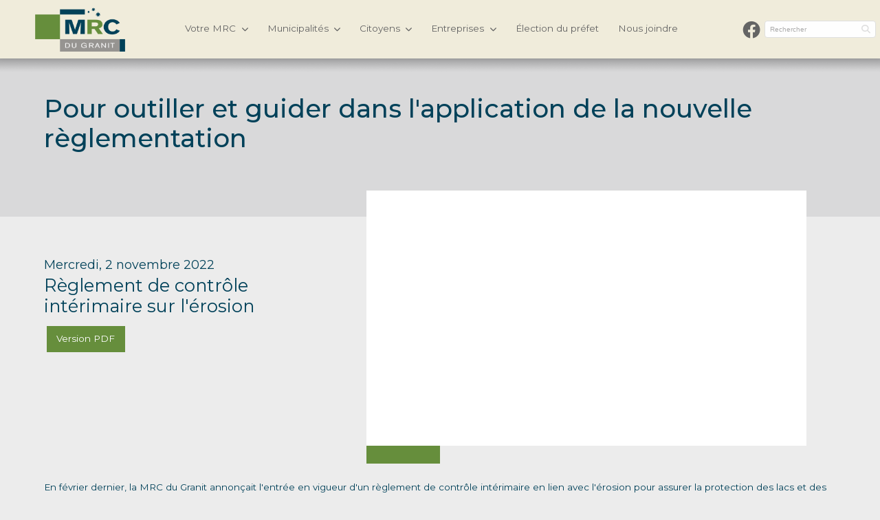

--- FILE ---
content_type: text/html; charset=UTF-8
request_url: https://www.mrcgranit.qc.ca/fr/nouvelles-details/2022/11/02/pour-outiller-et-guider-dans-l-application-de-la-nouvelle-reglementation/
body_size: 13646
content:
<!DOCTYPE html>
<!--[if IE 8]> <html class="no-js lt-ie9" lang="fr"> <![endif]-->
<!--[if gt IE 8]><!--> <html class="no-js" lang="fr"> <!--<![endif]-->
<head>

 <title>Pour outiller et guider dans l'application de la nouvelle règlementation</title>

 <meta http-equiv="X-UA-Compatible" content="IE=edge" />
 <meta name="viewport" content="width=device-width, initial-scale=1">
 <meta http-equiv="Content-Type" content="text/html; charset=utf-8" />

 <meta name="title" content="Pour outiller et guider dans l'application de la nouvelle règlementation" />
 <meta name="description" lang="fr" content="Règlement de contrôle intérimaire sur l'érosion" />
 <meta name="keywords" lang="fr" content="site internet,site officiel,site web officielNouvelles détails,Nouvelles détails MRC du Granit,site internet MRC du Granit,site officiel MRC du Granit,site web officiel MRC du Granit" />
 <meta name="robots" content="Index, Follow, noodp" />

 <meta property="fb:page_id" content="" />
 <meta property="fb:app_id" content="" />
 <meta property="og:type" content="website" />
 <meta property="og:site_name" content="MRC du Granit"/>
 <meta property="og:title" content="Pour outiller et guider dans l'application de la nouvelle règlementation"/>
 <meta property="og:description" content="Règlement de contrôle intérimaire sur l'érosion"/>
 <meta property="og:image" content="https://www.mrcgranit.qc.ca/fichiersUploadOpt/1094-684-358-0-1843-1440-d37f7a79bf2a1133fbdfdaa03475bd2d037d2b45ddc6c0030/20221101162230-formation-rci.jpg"/>
 <meta property="og:type" content="website"/>
 <meta property="og:url" content="https://www.mrcgranit.qc.ca/fr/nouvelles-details/2022/11/02/pour-outiller-et-guider-dans-l-application-de-la-nouvelle-reglementation/"/> 
 
 <script id="cookieyes" type="text/javascript" src="https://cdn-cookieyes.com/client_data/a9814da940b7cf14282e476e/script.js"></script>
 
 <script type="application/ld+json">
 {
 "@context": "https://schema.org",
 "@type": "ProfessionalService",
 "name": "MRC du Granit Pour outiller et guider dans l'application de la nouvelle règlementation",
 "image": "https://www.mrcgranit.qc.ca/images/site/logo.png",
 "@id": "https://www.mrcgranit.qc.ca/#professionalservice",
 "url": "https://www.mrcgranit.qc.ca/",
 "telephone": "1 888 783-0181",
 "address": {
 "@type": "PostalAddress",
 "streetAddress": "",
 "addressLocality": "Lac-Mégantic",
 "addressRegion": "Québec",
 "postalCode": "G6B 1H5",
 "addressCountry": "Canada"
 },
 "geo": {
 "@type": "GeoCoordinates",
 "latitude": "46.089221",
 "longitude": "-71.3024138"
 }
 }
 </script>
 <script type="application/ld+json" class="yoast-schema-graph">
 {"@context":"https://schema.org",
 "@graph":[
 {"@type":"Organization",
 "@id":"https://www.mrcgranit.qc.ca/#organization",
 "name":"MRC du Granit","url":"https://www.mrcgranit.qc.ca/",
 "sameAs":[
 "https://www.facebook.com/https://www.facebook.com/mrcgranit/"
 ],
 "logo":{"@type":"ImageObject",
 "@id":"https://www.mrcgranit.qc.ca/#logo",
 "inLanguage":"fr_CA",
 "url":"https://www.mrcgranit.qc.ca/images/site/logo.png",
 "contentUrl":"https://www.mrcgranit.qc.ca/images/site/logo.png",
 "caption":"Numérique.ca"},
 "image":{"@id":"https://www.mrcgranit.qc.ca/#logo"}},
 {"@type":"WebSite",
 "@id":"https://www.mrcgranit.qc.ca/#website",
 "url":"https://www.mrcgranit.qc.ca/",
 "name":"MRC du Granit",
 "description":"1",
 "publisher":{"@id":"https://www.mrcgranit.qc.ca/#organization"},
 "potentialAction":[
 {"@type":"SearchAction",
 "target":{"@type":"EntryPoint",
 "urlTemplate":"https://www.mrcgranit.qc.ca/fr/recherche/?motclef={search_term_string}"},
 "query-input":"required name=search_term_string"}],
 "inLanguage":"fr-FR"},
 
 {"@type":"ImageObject",
 "@id":"https://www.mrcgranit.qc.ca/fr/nouvelles-details/2022/11/02/pour-outiller-et-guider-dans-l-application-de-la-nouvelle-reglementation/#primaryimage",
 "inLanguage":"fr_CA",
 "url":"https://www.mrcgranit.qc.ca/fr/nouvelles-details/2022/11/02/pour-outiller-et-guider-dans-l-application-de-la-nouvelle-reglementation/",
 "contentUrl":"",
 "width":500,"height":500,
 "caption":"Pour outiller et guider dans l'application de la nouvelle règlementation"},
 {"@type":"WebPage",
 "@id":"https://www.mrcgranit.qc.ca/fr/nouvelles-details/2022/11/02/pour-outiller-et-guider-dans-l-application-de-la-nouvelle-reglementation/#webpage",
 "url":"https://www.mrcgranit.qc.ca/fr/nouvelles-details/2022/11/02/pour-outiller-et-guider-dans-l-application-de-la-nouvelle-reglementation/",
 "name":"Nouvelles détails",
 "isPartOf":{"@id":"https://www.mrcgranit.qc.ca/#website"},
 "primaryImageOfPage":{"@id":"https://www.mrcgranit.qc.ca/fr/nouvelles-details/2022/11/02/pour-outiller-et-guider-dans-l-application-de-la-nouvelle-reglementation/#primaryimage"},
 "datePublished":"2019-09-03 16:13:54",
 "dateModified":"2019-09-03 16:16:31",
 "description":"Règlement de contrôle intérimaire sur l'érosion",
 "breadcrumb":{"@id":"https://www.mrcgranit.qc.ca/fr/nouvelles-details/2022/11/02/pour-outiller-et-guider-dans-l-application-de-la-nouvelle-reglementation/#breadcrumb"},
 "inLanguage":"fr_CA",
 "potentialAction":[{"@type":"ReadAction",
 "target":["https://www.mrcgranit.qc.ca/fr/nouvelles-details/2022/11/02/pour-outiller-et-guider-dans-l-application-de-la-nouvelle-reglementation/"]}]},
 {"@type":"BreadcrumbList",
 "@id":"https://www.mrcgranit.qc.ca/fr/nouvelles-details/2022/11/02/pour-outiller-et-guider-dans-l-application-de-la-nouvelle-reglementation/#breadcrumb",
 "name":"Pour outiller et guider dans l'application de la nouvelle règlementation",
 "itemListElement":[
 {"@type":"ListItem",
 "position":1,
 "name":"Accueil",
 "item":"https://www.mrcgranit.qc.ca/"},
 {"@type":"ListItem",
 "position":2,
 "name":"Nouvelles détails",
 "item":"https://www.mrcgranit.qc.ca/fr/nouvelles-details/"},
 {"@type":"ListItem",
 "position":3,
 "name":"Nouvelles détails", 
 "item":"https://www.mrcgranit.qc.ca/fr/nouvelles-details/2022/"
 },
 {"@type":"ListItem",
 "position":4,
 "name":"Nouvelles détails", 
 "item":"https://www.mrcgranit.qc.ca/fr/nouvelles-details/2022/11/"
 },
 {"@type":"ListItem",
 "position":5,
 "name":"Nouvelles détails", 
 "item":"https://www.mrcgranit.qc.ca/fr/nouvelles-details/2022/11/02/"
 },
 {"@type":"ListItem",
 "position":6,
 "name":"Nouvelles détails"}]} ]};
 </script>
 
 <script type="application/ld+json">{"@context":"https:\/\/schema.org","@graph":[{"@type":"ItemList","name":"MRC du Granit","itemListElement":[{"@type":"SiteNavigationElement","name":"Votre MRC","position":1,"url":"https:\/\/www.mrcgranit.qc.ca\/fr\/votre-mrc\/portrait-de-la-mrc\/actualites\/"},{"@type":"SiteNavigationElement","name":"Portrait de la MRC","position":2,"url":"https:\/\/www.mrcgranit.qc.ca\/fr\/votre-mrc\/portrait-de-la-mrc\/actualites\/"},{"@type":"SiteNavigationElement","name":"Actualités","position":3,"url":"https:\/\/www.mrcgranit.qc.ca\/fr\/votre-mrc\/portrait-de-la-mrc\/actualites\/"},{"@type":"SiteNavigationElement","name":"Cartes interactives","position":4,"url":"https:\/\/www.mrcgranit.qc.ca\/fr\/votre-mrc\/portrait-de-la-mrc\/cartes-interactives\/"},{"@type":"SiteNavigationElement","name":"Région de Mégantic 100 % attractive","position":5,"url":"https:\/\/www.mrcgranit.qc.ca\/fr\/votre-mrc\/portrait-de-la-mrc\/region-megantic-attractive\/"},{"@type":"SiteNavigationElement","name":"Nos municipalités","position":6,"url":"https:\/\/www.mrcgranit.qc.ca\/fr\/votre-mrc\/portrait-de-la-mrc\/nos-municipalites\/"},{"@type":"SiteNavigationElement","name":"Rôle et mandats","position":7,"url":"https:\/\/www.mrcgranit.qc.ca\/fr\/votre-mrc\/portrait-de-la-mrc\/role-et-mandat\/"},{"@type":"SiteNavigationElement","name":"Projets éoliens","position":8,"url":"https:\/\/www.mrcgranit.qc.ca\/fr\/votre-mrc\/portrait-de-la-mrc\/eolien\/"},{"@type":"SiteNavigationElement","name":"Gouvernance","position":9,"url":"https:\/\/www.mrcgranit.qc.ca\/fr\/votre-mrc\/gouvernance\/avis-publics\/"},{"@type":"SiteNavigationElement","name":"Avis publics","position":10,"url":"https:\/\/www.mrcgranit.qc.ca\/fr\/votre-mrc\/gouvernance\/avis-publics\/"},{"@type":"SiteNavigationElement","name":"Comités","position":11,"url":"https:\/\/www.mrcgranit.qc.ca\/fr\/votre-mrc\/gouvernance\/comites\/"},{"@type":"SiteNavigationElement","name":"Préfet","position":12,"url":"https:\/\/www.mrcgranit.qc.ca\/fr\/votre-mrc\/gouvernance\/prefet\/"},{"@type":"SiteNavigationElement","name":"Procès-verbaux","position":13,"url":"https:\/\/www.mrcgranit.qc.ca\/fr\/votre-mrc\/gouvernance\/proces-verbaux\/"},{"@type":"SiteNavigationElement","name":"Administration","position":14,"url":"https:\/\/www.mrcgranit.qc.ca\/fr\/votre-mrc\/administration\/acces-information\/"},{"@type":"SiteNavigationElement","name":"Demande d'accès à l'information","position":15,"url":"https:\/\/www.mrcgranit.qc.ca\/fr\/votre-mrc\/administration\/acces-information\/"},{"@type":"SiteNavigationElement","name":"Politique linguistique","position":16,"url":"https:\/\/www.mrcgranit.qc.ca\/fr\/votre-mrc\/administration\/politique-linguistique\/"},{"@type":"SiteNavigationElement","name":"Documents \/ publications","position":17,"url":"https:\/\/www.mrcgranit.qc.ca\/fr\/votre-mrc\/administration\/documents-publications\/"},{"@type":"SiteNavigationElement","name":"L'équipe","position":18,"url":"https:\/\/www.mrcgranit.qc.ca\/fr\/votre-mrc\/administration\/l-equipe\/"},{"@type":"SiteNavigationElement","name":"Offres d'emploi","position":19,"url":"https:\/\/www.mrcgranit.qc.ca\/fr\/votre-mrc\/administration\/offres-emploi\/"},{"@type":"SiteNavigationElement","name":"Municipalités","position":20,"url":"https:\/\/www.mrcgranit.qc.ca\/fr\/municipalites\/services-aux-municipalites\/amenagement\/"},{"@type":"SiteNavigationElement","name":"Services aux municipalités","position":21,"url":"https:\/\/www.mrcgranit.qc.ca\/fr\/municipalites\/services-aux-municipalites\/amenagement\/"},{"@type":"SiteNavigationElement","name":"Aménagement et urbanisme","position":22,"url":"https:\/\/www.mrcgranit.qc.ca\/fr\/municipalites\/services-aux-municipalites\/amenagement\/"},{"@type":"SiteNavigationElement","name":"Environnement","position":23,"url":"https:\/\/www.mrcgranit.qc.ca\/fr\/municipalites\/services-aux-municipalites\/environnement\/"},{"@type":"SiteNavigationElement","name":"Gestion de l'eau","position":24,"url":"https:\/\/www.mrcgranit.qc.ca\/fr\/municipalites\/services-aux-municipalites\/gestion-eau\/"},{"@type":"SiteNavigationElement","name":"Gestion des forêts (PADF)","position":25,"url":"https:\/\/www.mrcgranit.qc.ca\/fr\/municipalites\/services-aux-municipalites\/gestion-forets\/"},{"@type":"SiteNavigationElement","name":"Culture et patrimoine","position":26,"url":"https:\/\/www.mrcgranit.qc.ca\/fr\/municipalites\/services-aux-municipalites\/culture-et-patrimoine\/"},{"@type":"SiteNavigationElement","name":"Loisir","position":27,"url":"https:\/\/www.mrcgranit.qc.ca\/fr\/municipalites\/services-aux-municipalites\/loisir\/"},{"@type":"SiteNavigationElement","name":"Évaluation foncière","position":28,"url":"https:\/\/www.mrcgranit.qc.ca\/fr\/municipalites\/services-aux-municipalites\/evaluation-fonciere\/"},{"@type":"SiteNavigationElement","name":"Prévention incendie","position":29,"url":"https:\/\/www.mrcgranit.qc.ca\/fr\/municipalites\/services-aux-municipalites\/prevention-incendie\/"},{"@type":"SiteNavigationElement","name":"Programmes","position":30,"url":"https:\/\/www.mrcgranit.qc.ca\/fr\/municipalites\/programmes\/dons-et-commandites\/"},{"@type":"SiteNavigationElement","name":"Dons et commandites","position":31,"url":"https:\/\/www.mrcgranit.qc.ca\/fr\/municipalites\/programmes\/dons-et-commandites\/"},{"@type":"SiteNavigationElement","name":"Fonds régions et ruralité (FRR) Volet 2","position":32,"url":"https:\/\/www.mrcgranit.qc.ca\/fr\/municipalites\/programmes\/fonds-regions-et-ruralite-frr-volet-2\/"},{"@type":"SiteNavigationElement","name":"Plan d'action gouvernemental pour lutter contre la pauvreté et l'exclusion sociale (FQIS)","position":33,"url":"https:\/\/www.mrcgranit.qc.ca\/fr\/municipalites\/programmes\/plan-d-action-gouvernemental-pour-lutter-contre-la-pauvrete-et-l-exclusion-sociale-fqis\/"},{"@type":"SiteNavigationElement","name":"BAINS DE NATURE - Signature innovation","position":34,"url":"https:\/\/www.mrcgranit.qc.ca\/fr\/municipalites\/programmes\/bains-de-nature\/"},{"@type":"SiteNavigationElement","name":"Soutien à la vitalisation et à la coopération intermunicipale","position":35,"url":"https:\/\/www.mrcgranit.qc.ca\/fr\/municipalites\/programmes\/soutien-vitalisation\/"},{"@type":"SiteNavigationElement","name":"Citoyens","position":36,"url":"https:\/\/www.mrcgranit.qc.ca\/fr\/citoyens\/services-aux-citoyens\/vente-d-immeubles-qr\/"},{"@type":"SiteNavigationElement","name":"Services aux citoyens","position":37,"url":"https:\/\/www.mrcgranit.qc.ca\/fr\/citoyens\/services-aux-citoyens\/vente-d-immeubles-qr\/"},{"@type":"SiteNavigationElement","name":"Collectes","position":38,"url":"https:\/\/www.mrcgranit.qc.ca\/fr\/citoyens\/services-aux-citoyens\/collectes\/"},{"@type":"SiteNavigationElement","name":"Culture","position":39,"url":"https:\/\/www.mrcgranit.qc.ca\/fr\/municipalites\/services-aux-municipalites\/culture-et-patrimoine\/"},{"@type":"SiteNavigationElement","name":"Évaluation foncière","position":40,"url":"https:\/\/www.mrcgranit.qc.ca\/fr\/citoyens\/services-aux-citoyens\/evaluation-fonciere\/"},{"@type":"SiteNavigationElement","name":"Gestion de l'eau","position":41,"url":"https:\/\/www.mrcgranit.qc.ca\/fr\/citoyens\/services-aux-citoyens\/gestion-eau\/"},{"@type":"SiteNavigationElement","name":"Loisir","position":42,"url":"https:\/\/www.mrcgranit.qc.ca\/fr\/citoyens\/services-aux-citoyens\/loisir\/"},{"@type":"SiteNavigationElement","name":"Prévention incendie","position":43,"url":"https:\/\/www.mrcgranit.qc.ca\/fr\/citoyens\/services-aux-citoyens\/prevention-incendie\/"},{"@type":"SiteNavigationElement","name":"Vente d'immeubles","position":44,"url":"https:\/\/www.mrcgranit.qc.ca\/fr\/citoyens\/services-aux-citoyens\/vente-d-immeubles\/"},{"@type":"SiteNavigationElement","name":"Services partagés","position":45,"url":"https:\/\/www.mrcgranit.qc.ca\/fr\/citoyens\/services-partages\/nouveaux-residents\/"},{"@type":"SiteNavigationElement","name":"Nouveaux résidents","position":46,"url":"https:\/\/www.mrcgranit.qc.ca\/fr\/citoyens\/services-partages\/nouveaux-residents\/"},{"@type":"SiteNavigationElement","name":"Santé globale","position":47,"url":"https:\/\/www.mrcgranit.qc.ca\/fr\/citoyens\/services-partages\/prendre-soin-de-soi-et-des-autres\/"},{"@type":"SiteNavigationElement","name":"Transport adapté et collectif","position":48,"url":"https:\/\/www.mrcgranit.qc.ca\/fr\/citoyens\/services-partages\/transport-adapte-et-collectif\/"},{"@type":"SiteNavigationElement","name":"Programmes","position":49,"url":"https:\/\/www.mrcgranit.qc.ca\/fr\/citoyens\/programmes\/amelioration-habitat\/"},{"@type":"SiteNavigationElement","name":"Programmes d'amélioration de l'habitat","position":50,"url":"https:\/\/www.mrcgranit.qc.ca\/fr\/citoyens\/programmes\/amelioration-habitat\/"},{"@type":"SiteNavigationElement","name":"Stratégie attractivité soins infirmiers","position":51,"url":"https:\/\/www.mrcgranit.qc.ca\/fr\/citoyens\/programmes\/strategie-infirmiers\/"},{"@type":"SiteNavigationElement","name":"Entreprises","position":52,"url":"https:\/\/www.mrcgranit.qc.ca\/fr\/entreprises\/domaines-d-intervention\/developpement-agroalimentaire\/"},{"@type":"SiteNavigationElement","name":"Domaines d'intervention","position":53,"url":"https:\/\/www.mrcgranit.qc.ca\/fr\/entreprises\/domaines-d-intervention\/developpement-agroalimentaire\/"},{"@type":"SiteNavigationElement","name":"Développement agroalimentaire","position":54,"url":"https:\/\/www.mrcgranit.qc.ca\/fr\/entreprises\/domaines-d-intervention\/developpement-agroalimentaire\/"},{"@type":"SiteNavigationElement","name":"Développement industriel","position":55,"url":"https:\/\/www.mrcgranit.qc.ca\/fr\/entreprises\/domaines-d-intervention\/developpement-industriel\/"},{"@type":"SiteNavigationElement","name":"Développement touristique","position":56,"url":"https:\/\/www.mrcgranit.qc.ca\/fr\/entreprises\/domaines-d-intervention\/developpement-touristique\/"},{"@type":"SiteNavigationElement","name":"Développement entrepreneurial","position":57,"url":"https:\/\/www.mrcgranit.qc.ca\/fr\/entreprises\/domaines-d-intervention\/developpement-entrepreneurial\/"},{"@type":"SiteNavigationElement","name":"Innovation","position":58,"url":"https:\/\/www.mrcgranit.qc.ca\/fr\/entreprises\/domaines-d-intervention\/innovation\/"},{"@type":"SiteNavigationElement","name":"Programmes","position":59,"url":"https:\/\/www.mrcgranit.qc.ca\/fr\/entreprises\/programmes\/fonds-d-investissement-local-fil\/"},{"@type":"SiteNavigationElement","name":"Fonds d'investissement local (FIL)","position":60,"url":"https:\/\/www.mrcgranit.qc.ca\/fr\/entreprises\/programmes\/fonds-d-investissement-local-fil\/"},{"@type":"SiteNavigationElement","name":"Fonds local d'investissement (FLI)","position":61,"url":"https:\/\/www.mrcgranit.qc.ca\/fr\/entreprises\/programmes\/fonds-local-d-investissement-fli\/"},{"@type":"SiteNavigationElement","name":"Programme Relève entreprise","position":62,"url":"https:\/\/www.mrcgranit.qc.ca\/fr\/entreprises\/programmes\/programme-releve-entreprise\/"},{"@type":"SiteNavigationElement","name":"Informations supplémentaires","position":63,"url":"https:\/\/www.mrcgranit.qc.ca\/fr\/entreprises\/informations-supplementaires\/boite-a-outils\/"},{"@type":"SiteNavigationElement","name":"Boîte à outils","position":64,"url":"https:\/\/www.mrcgranit.qc.ca\/fr\/entreprises\/informations-supplementaires\/boite-a-outils\/"},{"@type":"SiteNavigationElement","name":"Environnement d'affaires","position":65,"url":"https:\/\/www.mrcgranit.qc.ca\/fr\/entreprises\/informations-supplementaires\/environnement-d-affaires\/"},{"@type":"SiteNavigationElement","name":"L'équipe du développement","position":66,"url":"https:\/\/www.mrcgranit.qc.ca\/fr\/entreprises\/informations-supplementaires\/equipe-du-developpement\/"},{"@type":"SiteNavigationElement","name":"Parcs industriels","position":67,"url":"https:\/\/www.mrcgranit.qc.ca\/fr\/entreprises\/informations-supplementaires\/parcs-industriels\/"},{"@type":"SiteNavigationElement","name":"Élection du préfet","position":68,"url":"https:\/\/www.mrcgranit.qc.ca\/fr\/election-du-prefet\/"},{"@type":"SiteNavigationElement","name":"Nous joindre","position":69,"url":"https:\/\/www.mrcgranit.qc.ca\/fr\/nous-joindre\/"}],"@id":"https:\/\/www.mrcgranit.qc.ca#navigationList"}]}</script>

 <link rel="image_src" href="https://www.mrcgranit.qc.ca/fichiersUploadOpt/1094-684-358-0-1843-1440-d37f7a79bf2a1133fbdfdaa03475bd2d037d2b45ddc6c0030/20221101162230-formation-rci.jpg" />
 <meta name="application-name" content="MRC du Granit"/>
 
 <meta name="twitter:card" content="summary_large_image">
 <meta name="twitter:image:alt" content="MRC du Granit">
 <meta name="twitter:site" content="@">

 <link rel="shortcut icon" type="image/x-icon" href="/favicon.ico" />
 <link rel="apple-touch-icon" href="/images/icones/apple_touch_57.png" />
 <link rel="apple-touch-icon" sizes="72x72" href="/images/icones/apple_touch_72.png" />
 <link rel="apple-touch-icon" sizes="114x114" href="/images/icones/apple_touch_114.png" />
 <link rel="apple-touch-icon" sizes="144x144" href="/images/icones/apple_touch_144.png" />
 <link rel="apple-touch-icon" sizes="180x180" href="/images/icones/apple_touch_180.png">
 <link rel="icon" type="image/png" sizes="32x32" href="/images/icones/favicon-32x32.png">
 <link rel="icon" type="image/png" sizes="16x16" href="/images/icones/favicon-16x16.png">
 <link rel="manifest" href="/images/icones/site.webmanifest">
 <link rel="mask-icon" href="/images/icones/safari-pinned-tab.svg" color="#5bbad5">
 <link rel="icon" href="/favicon.ico">
 <meta name="msapplication-TileColor" content="#da532c">
 <meta name="theme-color" content="#ffffff">

 <link rel="canonical" href="https://www.mrcgranit.qc.ca/fr/nouvelles-details/2022/11/02/pour-outiller-et-guider-dans-l-application-de-la-nouvelle-reglementation/" />
 <link rel="alternate" hreflang="fr" href="https://www.mrcgranit.qc.ca/fr/nouvelles-details/2022/11/02/pour-outiller-et-guider-dans-l-application-de-la-nouvelle-reglementation/" />

 <link rel="alternate" href="https://www.mrcgranit.qc.ca/fr/nouvelles-details/2022/11/02/pour-outiller-et-guider-dans-l-application-de-la-nouvelle-reglementation/" hreflang="x-default" />
 
 
 

 <!-- ======================================================================================================
 CSS
 =========================================================================================================== -->
 <link href="https://fonts.googleapis.com/css?family=Montserrat:400,400i,500,500i&display=swap" rel="stylesheet">
 <script type="text/javascript">
var cfg = {"microsite":1,"langue":1,"langueAbr":"fr","langueLocale":"fr","lienAccueil":"\/","noPage":"53569","timestamp":1769070769,"token":"0ceb7d0f01d8a5049511c4d1b08e4cde9ebba74cb53410717","langues":[{"noLangue":1,"nom":"Fran\u00e7ais","abr":"fr"}],"pagePanier":"\/pageInvalide","pageCommander":"\/pageInvalide","fichiersFilesystem":"native","tinymceColors":["FFFFFF","Couleur1","000000","Couleur2","668e3c","Couleur3","004159","Couleur4","969491","Couleur5","eeebda","Couleur6","ffffff","Couleur7","a0b47e","Couleur8","748993","Couleur9","63666a","Couleur10","89877f","Couleur11","b1b1b4","Couleur12","d9d9da","Couleur13","ececec","Couleur14","5b802c","Couleur15","173b4b","Couleur16"],"devMode":false,"locale":"fr_CA","messageLoading":"Enregistrement en cours..."};

window.Resolution = {
 mobile: 767,
 tablet: 767,
 desktop: 1024
};

</script>

 
 <link rel="stylesheet" media="screen" href="/assets/css/fontawesome.css?r=1762801367" />
<link rel="stylesheet" media="screen" href="/assets/css/vendor.css?r=1762801367" />
<link rel="stylesheet" media="screen" href="/assets/css/site-menu.css?r=1762801367" />
<link rel="stylesheet" media="screen" href="/css/jquery.fancybox.css?r=1762801372" />
<link rel="stylesheet" media="screen" href="/assets/css/site-modale.css?r=1762801367" />
<link rel="stylesheet" media="screen" href="/assets/css/style.css?r=1762801367" />
<link rel="stylesheet" media="screen" href="/assets/css/site.css?r=1762801367" />
<link rel="stylesheet" media="screen" href="/assets/css/fullcalendar.css?r=1762801367" />
<link rel="stylesheet" media="print" href="/css/site-print.css?r=1762801372" />
<link rel="stylesheet" media="screen" href="/css/jquery-ui-1.10.4.custom.min.css?r=1762801372" />

 <link rel="stylesheet" media="screen" href="/assets/modules/css/blocs.css?r=1762801369" />

 <style>
 @media only screen and (max-width: 767px) {
 .top-bar-left { display: none; }
 }
 </style>
 <!-- Google tag (gtag.js) -->
 <script async src="https://www.googletagmanager.com/gtag/js?id=G-BQ72FMDD1P"></script>
 <script>
 window.dataLayer = window.dataLayer || [];
 function gtag(){dataLayer.push(arguments);}
 gtag('js', new Date());

 gtag('config', 'G-BQ72FMDD1P');
 </script>
 
 <script src="/js/modernizr.foundation.js"></script>

 <style type="text/css">
 .top-bar, header.modern, .submenu-container { background-color: #f0ecdb; }
 
 .top-bar ul ul { background-color: rgba(240,236,219,0.9); }
 .mm-next { background-color: #f0ecdb!important; }
 .mm-menu .mm-listview>li .mm-arrow:after, .mm-menu .mm-listview>li .mm-next:after { border-color: #000!important; }
 </style>
 <script type="text/javascript">
 var initMapBloc = function() {};
 </script>

 
 <style type="text/css">
 .top-bar, header.modern, .submenu-container { background-color: #f0ecdb; }
 
 .top-bar ul ul { background-color: rgba(240,236,219,0.9); }
 .mm-next { background-color: #f0ecdb!important; }
 .mm-menu .mm-listview>li .mm-arrow:after, .mm-menu .mm-listview>li .mm-next:after { border-color: #000!important; }
 </style>

 <style>

 #rechercheHaut,
 .customSelect,
 .button {
 background:#668e3c !important;
 }
 header.modern > .shell > ul li a,
 .right-links a { border-bottom:2px solid #f0ecdb; color:#646464; }
 header.modern > .shell > ul > li > div > ul > li > a { color:#668e3c !important; }
 header.modern > .shell > ul > li > div > ul > li > ul > li > a:hover { color:#668e3c !important; }
 header.modern > .shell > ul > li:hover > a,
 .right-links a:hover { border-bottom:2px solid #668e3c; color:#668e3c; }
 header.modern > .shell > ul > li:hover > a:after { color:#668e3c; }
 #rechercheHaut,
 .customSelect,
 .button{color:#ffffff;}
 #rechercheHaut:hover,
 .customSelect:hover,
 .button:hover{background:#7fbf3b !important;}
 .forfaitCategorieTitre h2 {color:#7fbf3b !important; }
 footer{background:#63666a !important;}
 .icone_media_sociaux{color:#ffffff !important;}
 .texteSEO{color:#ffffff !important;}
 .texteSEO a{color:#ffffff !important;}
 
 #grid-footer{background:#eeebda !important;}
 
 .blocA{background:#333333 !important;}
 .blocB{background:#666666 !important;}
 .blocsCategories{background:#333333 !important;}
 
 @media (max-width:767px){
 .grid-stack-item-content{border-left:0 !important;border-right:0 !important;border-top:0 !important; border-bottom:0 !important; }
 }

 form.formModern .group-checkbox .checkbox .checkmark:after { color:#668e3c; }

 .desktop a, #grid-footer a{color:#668e3c;}
 .group-checkbox.blocContact label span { color:#ffffff; }
 body{background:#ececec;}
 </style>
 
<link href="/assets/css/style.custom.css" rel='stylesheet' type='text/css'>

 <script src="https://unpkg.com/vue@2/dist/vue.min.js"></script>



<!-- Google Tag Manager -->
 <script>(function(w,d,s,l,i){w[l]=w[l]||[];w[l].push({'gtm.start':
 new Date().getTime(),event:'gtm.js'});var f=d.getElementsByTagName(s)[0],
 j=d.createElement(s),dl=l!='dataLayer'?'&l='+l:'';j.async=true;j.src=
 'https://www.googletagmanager.com/gtm.js?id=%27+i+dl;f.parentNode.insertBefore(j,f);
 })(window,document,'script','dataLayer','G-BQ72FMDD1P');</script>
 <!-- End Google Tag Manager -->

</head>
<body class="fr">




<header class="header modern">
 <div class="shell fullwidth">
 
 <a class="logo-link-modern" href="/"><img id="logo" style="max-height:200px;" src="/fichiersUploadOpt/0-400-0-0-1088-533-7d919be86b7de4364b91485840d33bd937f06f82c44ed9726/20231130165040-logomrc2023.png" alt="MRC du Granit" /></a>
 
 <ul class="main-menu" ><li class="submenu"><a href="/fr/votre-mrc/portrait-de-la-mrc/actualites/" title="Votre MRC" >Votre MRC </a><div class="submenu-container" style="display:none;"><ul class=""><li class="submenu"><a href="/fr/votre-mrc/portrait-de-la-mrc/actualites/" title="Portrait de la MRC" >Portrait de la MRC </a><ul class=""><li class=""><a href="/fr/votre-mrc/portrait-de-la-mrc/actualites/" title="Actualités" >Actualités </a></li><li class=""><a href="/fr/votre-mrc/portrait-de-la-mrc/cartes-interactives/" title="Cartes interactives" >Cartes interactives </a></li><li class=""><a href="/fr/votre-mrc/portrait-de-la-mrc/region-megantic-attractive/" title="Région de Mégantic 100 % attractive" >Région de Mégantic 100 % attractive </a></li><li class=""><a href="/fr/votre-mrc/portrait-de-la-mrc/nos-municipalites/" title="Nos municipalités" >Nos municipalités </a></li><li class=""><a href="/fr/votre-mrc/portrait-de-la-mrc/role-et-mandat/" title="Rôle et mandats" >Rôle et mandats </a></li><li class=""><a href="/fr/votre-mrc/portrait-de-la-mrc/eolien/" title="Projets éoliens" >Projets éoliens </a></li></ul></li><li class="submenu"><a href="/fr/votre-mrc/gouvernance/avis-publics/" title="Gouvernance" >Gouvernance </a><ul class=""><li class=""><a href="/fr/votre-mrc/gouvernance/avis-publics/" title="Avis publics" >Avis publics </a></li><li class=""><a href="/fr/votre-mrc/gouvernance/comites/" title="Comités" >Comités </a></li><li class=""><a href="/fr/votre-mrc/gouvernance/prefet/" title="Préfet" >Préfet </a></li><li class=""><a href="/fr/votre-mrc/gouvernance/proces-verbaux/" title="Procès-verbaux" >Procès-verbaux </a></li></ul></li><li class="submenu"><a href="/fr/votre-mrc/administration/acces-information/" title="Administration" >Administration </a><ul class=""><li class=""><a href="/fr/votre-mrc/administration/acces-information/" title="Demande d'accès à l'information" >Demande d'accès à l'information </a></li><li class=""><a href="/fr/votre-mrc/administration/politique-linguistique/" title="Politique linguistique" >Politique linguistique </a></li><li class=""><a href="/fr/votre-mrc/administration/documents-publications/" title="Documents / publications" >Documents / publications </a></li><li class=""><a href="/fr/votre-mrc/administration/l-equipe/" title="L'équipe" >L'équipe </a></li><li class=""><a href="/fr/votre-mrc/administration/offres-emploi/" title="Offres d'emploi" >Offres d'emploi </a></li></ul></li></ul></div></li><li class="submenu"><a href="/fr/municipalites/services-aux-municipalites/amenagement/" title="Municipalités" >Municipalités </a><div class="submenu-container" style="display:none;"><ul class=""><li class="submenu"><a href="/fr/municipalites/services-aux-municipalites/amenagement/" title="Services aux municipalités" >Services aux municipalités </a><ul class=""><li class=""><a href="/fr/municipalites/services-aux-municipalites/amenagement/" title="Aménagement et urbanisme" >Aménagement et urbanisme </a></li><li class=""><a href="/fr/municipalites/services-aux-municipalites/environnement/" title="Environnement" >Environnement </a></li><li class=""><a href="/fr/municipalites/services-aux-municipalites/gestion-eau/" title="Gestion de l'eau" >Gestion de l'eau </a></li><li class=""><a href="/fr/municipalites/services-aux-municipalites/gestion-forets/" title="Gestion des forêts (PADF)" >Gestion des forêts (PADF) </a></li><li class=""><a href="/fr/municipalites/services-aux-municipalites/culture-et-patrimoine/" title="Culture et patrimoine" >Culture et patrimoine </a></li><li class=""><a href="/fr/municipalites/services-aux-municipalites/loisir/" title="Loisir" >Loisir </a></li><li class=""><a href="/fr/municipalites/services-aux-municipalites/evaluation-fonciere/" title="Évaluation foncière" >Évaluation foncière </a></li><li class=""><a href="/fr/municipalites/services-aux-municipalites/prevention-incendie/" title="Prévention incendie" >Prévention incendie </a></li></ul></li><li class="submenu"><a href="/fr/municipalites/programmes/dons-et-commandites/" title="Programmes" >Programmes </a><ul class=""><li class=""><a href="/fr/municipalites/programmes/dons-et-commandites/" title="Dons et commandites" >Dons et commandites </a></li><li class=""><a href="/fr/municipalites/programmes/fonds-regions-et-ruralite-frr-volet-2/" title="Fonds régions et ruralité (FRR) Volet 2" >Fonds régions et ruralité (FRR) Volet 2 </a></li><li class=""><a href="/fr/municipalites/programmes/plan-d-action-gouvernemental-pour-lutter-contre-la-pauvrete-et-l-exclusion-sociale-fqis/" title="Plan d'action gouvernemental pour lutter contre la pauvreté et l'exclusion sociale (FQIS)" >Plan d'action gouvernemental pour lutter contre la pauvreté et l'exclusion sociale (FQIS) </a></li><li class=""><a href="/fr/municipalites/programmes/bains-de-nature/" title="BAINS DE NATURE - Signature innovation" >BAINS DE NATURE - Signature innovation </a></li><li class=""><a href="/fr/municipalites/programmes/soutien-vitalisation/" title="Soutien à la vitalisation et à la coopération intermunicipale" >Soutien à la vitalisation et à la coopération intermunicipale </a></li></ul></li></ul></div></li><li class="submenu"><a href="/fr/citoyens/services-aux-citoyens/vente-d-immeubles-qr/" title="Citoyens" >Citoyens </a><div class="submenu-container" style="display:none;"><ul class=""><li class="submenu"><a href="/fr/citoyens/services-aux-citoyens/vente-d-immeubles-qr/" title="Services aux citoyens" >Services aux citoyens </a><ul class=""><li class=""><a href="/fr/citoyens/services-aux-citoyens/collectes/" title="Collectes" >Collectes </a></li><li class=""><a href="https://www.mrcgranit.qc.ca/fr/municipalites/services-aux-municipalites/culture-et-patrimoine/" id="rndlien53633" title="Culture" >Culture </a></li><li class=""><a href="/fr/citoyens/services-aux-citoyens/evaluation-fonciere/" title="Évaluation foncière" >Évaluation foncière </a></li><li class=""><a href="/fr/citoyens/services-aux-citoyens/gestion-eau/" title="Gestion de l'eau" >Gestion de l'eau </a></li><li class=""><a href="/fr/citoyens/services-aux-citoyens/loisir/" title="Loisir" >Loisir </a></li><li class=""><a href="/fr/citoyens/services-aux-citoyens/prevention-incendie/" title="Prévention incendie" >Prévention incendie </a></li><li class=""><a href="/fr/citoyens/services-aux-citoyens/vente-d-immeubles/" title="Vente d'immeubles" >Vente d'immeubles </a></li></ul></li><li class="submenu"><a href="/fr/citoyens/services-partages/nouveaux-residents/" title="Services partagés" >Services partagés </a><ul class=""><li class=""><a href="/fr/citoyens/services-partages/nouveaux-residents/" title="Nouveaux résidents" >Nouveaux résidents </a></li><li class=""><a href="/fr/citoyens/services-partages/prendre-soin-de-soi-et-des-autres/" title="Santé globale" >Santé globale </a></li><li class=""><a href="/fr/citoyens/services-partages/transport-adapte-et-collectif/" title="Transport adapté et collectif" >Transport adapté et collectif </a></li></ul></li><li class="submenu"><a href="/fr/citoyens/programmes/amelioration-habitat/" title="Programmes" >Programmes </a><ul class=""><li class=""><a href="/fr/citoyens/programmes/amelioration-habitat/" title="Programmes d'amélioration de l'habitat" >Programmes d'amélioration de l'habitat </a></li><li class=""><a href="/fr/citoyens/programmes/strategie-infirmiers/" title="Stratégie attractivité soins infirmiers" >Stratégie attractivité soins infirmiers </a></li></ul></li></ul></div></li><li class="submenu"><a href="/fr/entreprises/domaines-d-intervention/developpement-agroalimentaire/" title="Entreprises" >Entreprises </a><div class="submenu-container" style="display:none;"><ul class=""><li class="submenu"><a href="/fr/entreprises/domaines-d-intervention/developpement-agroalimentaire/" title="Domaines d'intervention" >Domaines d'intervention </a><ul class=""><li class=""><a href="/fr/entreprises/domaines-d-intervention/developpement-agroalimentaire/" title="Développement agroalimentaire" >Développement agroalimentaire </a></li><li class=""><a href="/fr/entreprises/domaines-d-intervention/developpement-industriel/" title="Développement industriel" >Développement industriel </a></li><li class=""><a href="/fr/entreprises/domaines-d-intervention/developpement-touristique/" title="Développement touristique" >Développement touristique </a></li><li class=""><a href="/fr/entreprises/domaines-d-intervention/developpement-entrepreneurial/" title="Développement entrepreneurial" >Développement entrepreneurial </a></li><li class=""><a href="/fr/entreprises/domaines-d-intervention/innovation/" title="Innovation" >Innovation </a></li></ul></li><li class="submenu"><a href="/fr/entreprises/programmes/fonds-d-investissement-local-fil/" title="Programmes" >Programmes </a><ul class=""><li class=""><a href="/fr/entreprises/programmes/fonds-d-investissement-local-fil/" title="Fonds d'investissement local (FIL)" >Fonds d'investissement local (FIL) </a></li><li class=""><a href="/fr/entreprises/programmes/fonds-local-d-investissement-fli/" title="Fonds local d'investissement (FLI)" >Fonds local d'investissement (FLI) </a></li><li class=""><a href="/fr/entreprises/programmes/programme-releve-entreprise/" title="Programme Relève entreprise" >Programme Relève entreprise </a></li></ul></li><li class="submenu"><a href="/fr/entreprises/informations-supplementaires/boite-a-outils/" title="Informations supplémentaires" >Informations supplémentaires </a><ul class=""><li class=""><a href="/fr/entreprises/informations-supplementaires/boite-a-outils/" title="Boîte à outils" >Boîte à outils </a></li><li class=""><a href="/fr/entreprises/informations-supplementaires/environnement-d-affaires/" title="Environnement d'affaires" >Environnement d'affaires </a></li><li class=""><a href="/fr/entreprises/informations-supplementaires/equipe-du-developpement/" title="L'équipe du développement" >L'équipe du développement </a></li><li class=""><a href="/fr/entreprises/informations-supplementaires/parcs-industriels/" title="Parcs industriels" >Parcs industriels </a></li></ul></li></ul></div></li><li class=""><a href="/fr/election-du-prefet/" title="Élection du préfet" >Élection du préfet </a></li><li class=""><a href="/fr/nous-joindre/" title="Nous joindre" >Nous joindre </a></li></ul><!-- /.nav-list --> 
 <div class="menu-right">
 <ul class="right-links">
 <li class="hover numeroTelephone" role="menuitem" style="display:none;"><a href="tel:18887830181">1 888 783-0181</a></li>
 <li class="hover numeroTelephone-mobile"><a class="fas fa-phone-alt" href="tel:18887830181"></a></li>
 <li class="btnFacebookHeader"><a class="fab fa-facebook" id="lienFacebookHeader" target="_blank" href="https://www.facebook.com/mrcgranit"></a></li>
 
 </ul>

 <a id="mmenu" class="modern backgroundPale" href="#menu"><i class="fa fa-bars" aria-hidden="true"></i> <span>MENU</span></a>

 <form name="rechercherHautDePage" id="rechercherHautDePage" method="get" action="/fr/recherche/">
 <a id="rechercheHaut" style="background:#5e8435;" href="#" class="fa fa-search"></a>
 <input required="required" placeholder="Rechercher" id="rechercheInput" name="motclef" type="text" />
 <input type="submit" id="rechercheHautDePageSubmit" style="position:absolute;left:-9999px;" />
 </form>
 </div>
 </div>
</header>
<div id="header-fix"></div>

 <nav id="menu" style="display:none;">
 <ul class="main-menu" ><li class="submenu"><a href="/fr/votre-mrc/portrait-de-la-mrc/actualites/" title="Votre MRC" >Votre MRC </a><div class="submenu-container" style="display:none;"><ul class=""><li class="submenu"><a href="/fr/votre-mrc/portrait-de-la-mrc/actualites/" title="Portrait de la MRC" >Portrait de la MRC </a><ul class=""><li class=""><a href="/fr/votre-mrc/portrait-de-la-mrc/actualites/" title="Actualités" >Actualités </a></li><li class=""><a href="/fr/votre-mrc/portrait-de-la-mrc/cartes-interactives/" title="Cartes interactives" >Cartes interactives </a></li><li class=""><a href="/fr/votre-mrc/portrait-de-la-mrc/region-megantic-attractive/" title="Région de Mégantic 100 % attractive" >Région de Mégantic 100 % attractive </a></li><li class=""><a href="/fr/votre-mrc/portrait-de-la-mrc/nos-municipalites/" title="Nos municipalités" >Nos municipalités </a></li><li class=""><a href="/fr/votre-mrc/portrait-de-la-mrc/role-et-mandat/" title="Rôle et mandats" >Rôle et mandats </a></li><li class=""><a href="/fr/votre-mrc/portrait-de-la-mrc/eolien/" title="Projets éoliens" >Projets éoliens </a></li></ul></li><li class="submenu"><a href="/fr/votre-mrc/gouvernance/avis-publics/" title="Gouvernance" >Gouvernance </a><ul class=""><li class=""><a href="/fr/votre-mrc/gouvernance/avis-publics/" title="Avis publics" >Avis publics </a></li><li class=""><a href="/fr/votre-mrc/gouvernance/comites/" title="Comités" >Comités </a></li><li class=""><a href="/fr/votre-mrc/gouvernance/prefet/" title="Préfet" >Préfet </a></li><li class=""><a href="/fr/votre-mrc/gouvernance/proces-verbaux/" title="Procès-verbaux" >Procès-verbaux </a></li></ul></li><li class="submenu"><a href="/fr/votre-mrc/administration/acces-information/" title="Administration" >Administration </a><ul class=""><li class=""><a href="/fr/votre-mrc/administration/acces-information/" title="Demande d'accès à l'information" >Demande d'accès à l'information </a></li><li class=""><a href="/fr/votre-mrc/administration/politique-linguistique/" title="Politique linguistique" >Politique linguistique </a></li><li class=""><a href="/fr/votre-mrc/administration/documents-publications/" title="Documents / publications" >Documents / publications </a></li><li class=""><a href="/fr/votre-mrc/administration/l-equipe/" title="L'équipe" >L'équipe </a></li><li class=""><a href="/fr/votre-mrc/administration/offres-emploi/" title="Offres d'emploi" >Offres d'emploi </a></li></ul></li></ul></div></li><li class="submenu"><a href="/fr/municipalites/services-aux-municipalites/amenagement/" title="Municipalités" >Municipalités </a><div class="submenu-container" style="display:none;"><ul class=""><li class="submenu"><a href="/fr/municipalites/services-aux-municipalites/amenagement/" title="Services aux municipalités" >Services aux municipalités </a><ul class=""><li class=""><a href="/fr/municipalites/services-aux-municipalites/amenagement/" title="Aménagement et urbanisme" >Aménagement et urbanisme </a></li><li class=""><a href="/fr/municipalites/services-aux-municipalites/environnement/" title="Environnement" >Environnement </a></li><li class=""><a href="/fr/municipalites/services-aux-municipalites/gestion-eau/" title="Gestion de l'eau" >Gestion de l'eau </a></li><li class=""><a href="/fr/municipalites/services-aux-municipalites/gestion-forets/" title="Gestion des forêts (PADF)" >Gestion des forêts (PADF) </a></li><li class=""><a href="/fr/municipalites/services-aux-municipalites/culture-et-patrimoine/" title="Culture et patrimoine" >Culture et patrimoine </a></li><li class=""><a href="/fr/municipalites/services-aux-municipalites/loisir/" title="Loisir" >Loisir </a></li><li class=""><a href="/fr/municipalites/services-aux-municipalites/evaluation-fonciere/" title="Évaluation foncière" >Évaluation foncière </a></li><li class=""><a href="/fr/municipalites/services-aux-municipalites/prevention-incendie/" title="Prévention incendie" >Prévention incendie </a></li></ul></li><li class="submenu"><a href="/fr/municipalites/programmes/dons-et-commandites/" title="Programmes" >Programmes </a><ul class=""><li class=""><a href="/fr/municipalites/programmes/dons-et-commandites/" title="Dons et commandites" >Dons et commandites </a></li><li class=""><a href="/fr/municipalites/programmes/fonds-regions-et-ruralite-frr-volet-2/" title="Fonds régions et ruralité (FRR) Volet 2" >Fonds régions et ruralité (FRR) Volet 2 </a></li><li class=""><a href="/fr/municipalites/programmes/plan-d-action-gouvernemental-pour-lutter-contre-la-pauvrete-et-l-exclusion-sociale-fqis/" title="Plan d'action gouvernemental pour lutter contre la pauvreté et l'exclusion sociale (FQIS)" >Plan d'action gouvernemental pour lutter contre la pauvreté et l'exclusion sociale (FQIS) </a></li><li class=""><a href="/fr/municipalites/programmes/bains-de-nature/" title="BAINS DE NATURE - Signature innovation" >BAINS DE NATURE - Signature innovation </a></li><li class=""><a href="/fr/municipalites/programmes/soutien-vitalisation/" title="Soutien à la vitalisation et à la coopération intermunicipale" >Soutien à la vitalisation et à la coopération intermunicipale </a></li></ul></li></ul></div></li><li class="submenu"><a href="/fr/citoyens/services-aux-citoyens/vente-d-immeubles-qr/" title="Citoyens" >Citoyens </a><div class="submenu-container" style="display:none;"><ul class=""><li class="submenu"><a href="/fr/citoyens/services-aux-citoyens/vente-d-immeubles-qr/" title="Services aux citoyens" >Services aux citoyens </a><ul class=""><li class=""><a href="/fr/citoyens/services-aux-citoyens/collectes/" title="Collectes" >Collectes </a></li><li class=""><a href="https://www.mrcgranit.qc.ca/fr/municipalites/services-aux-municipalites/culture-et-patrimoine/" id="rndlien53633" title="Culture" >Culture </a></li><li class=""><a href="/fr/citoyens/services-aux-citoyens/evaluation-fonciere/" title="Évaluation foncière" >Évaluation foncière </a></li><li class=""><a href="/fr/citoyens/services-aux-citoyens/gestion-eau/" title="Gestion de l'eau" >Gestion de l'eau </a></li><li class=""><a href="/fr/citoyens/services-aux-citoyens/loisir/" title="Loisir" >Loisir </a></li><li class=""><a href="/fr/citoyens/services-aux-citoyens/prevention-incendie/" title="Prévention incendie" >Prévention incendie </a></li><li class=""><a href="/fr/citoyens/services-aux-citoyens/vente-d-immeubles/" title="Vente d'immeubles" >Vente d'immeubles </a></li></ul></li><li class="submenu"><a href="/fr/citoyens/services-partages/nouveaux-residents/" title="Services partagés" >Services partagés </a><ul class=""><li class=""><a href="/fr/citoyens/services-partages/nouveaux-residents/" title="Nouveaux résidents" >Nouveaux résidents </a></li><li class=""><a href="/fr/citoyens/services-partages/prendre-soin-de-soi-et-des-autres/" title="Santé globale" >Santé globale </a></li><li class=""><a href="/fr/citoyens/services-partages/transport-adapte-et-collectif/" title="Transport adapté et collectif" >Transport adapté et collectif </a></li></ul></li><li class="submenu"><a href="/fr/citoyens/programmes/amelioration-habitat/" title="Programmes" >Programmes </a><ul class=""><li class=""><a href="/fr/citoyens/programmes/amelioration-habitat/" title="Programmes d'amélioration de l'habitat" >Programmes d'amélioration de l'habitat </a></li><li class=""><a href="/fr/citoyens/programmes/strategie-infirmiers/" title="Stratégie attractivité soins infirmiers" >Stratégie attractivité soins infirmiers </a></li></ul></li></ul></div></li><li class="submenu"><a href="/fr/entreprises/domaines-d-intervention/developpement-agroalimentaire/" title="Entreprises" >Entreprises </a><div class="submenu-container" style="display:none;"><ul class=""><li class="submenu"><a href="/fr/entreprises/domaines-d-intervention/developpement-agroalimentaire/" title="Domaines d'intervention" >Domaines d'intervention </a><ul class=""><li class=""><a href="/fr/entreprises/domaines-d-intervention/developpement-agroalimentaire/" title="Développement agroalimentaire" >Développement agroalimentaire </a></li><li class=""><a href="/fr/entreprises/domaines-d-intervention/developpement-industriel/" title="Développement industriel" >Développement industriel </a></li><li class=""><a href="/fr/entreprises/domaines-d-intervention/developpement-touristique/" title="Développement touristique" >Développement touristique </a></li><li class=""><a href="/fr/entreprises/domaines-d-intervention/developpement-entrepreneurial/" title="Développement entrepreneurial" >Développement entrepreneurial </a></li><li class=""><a href="/fr/entreprises/domaines-d-intervention/innovation/" title="Innovation" >Innovation </a></li></ul></li><li class="submenu"><a href="/fr/entreprises/programmes/fonds-d-investissement-local-fil/" title="Programmes" >Programmes </a><ul class=""><li class=""><a href="/fr/entreprises/programmes/fonds-d-investissement-local-fil/" title="Fonds d'investissement local (FIL)" >Fonds d'investissement local (FIL) </a></li><li class=""><a href="/fr/entreprises/programmes/fonds-local-d-investissement-fli/" title="Fonds local d'investissement (FLI)" >Fonds local d'investissement (FLI) </a></li><li class=""><a href="/fr/entreprises/programmes/programme-releve-entreprise/" title="Programme Relève entreprise" >Programme Relève entreprise </a></li></ul></li><li class="submenu"><a href="/fr/entreprises/informations-supplementaires/boite-a-outils/" title="Informations supplémentaires" >Informations supplémentaires </a><ul class=""><li class=""><a href="/fr/entreprises/informations-supplementaires/boite-a-outils/" title="Boîte à outils" >Boîte à outils </a></li><li class=""><a href="/fr/entreprises/informations-supplementaires/environnement-d-affaires/" title="Environnement d'affaires" >Environnement d'affaires </a></li><li class=""><a href="/fr/entreprises/informations-supplementaires/equipe-du-developpement/" title="L'équipe du développement" >L'équipe du développement </a></li><li class=""><a href="/fr/entreprises/informations-supplementaires/parcs-industriels/" title="Parcs industriels" >Parcs industriels </a></li></ul></li></ul></div></li><li class=""><a href="/fr/election-du-prefet/" title="Élection du préfet" >Élection du préfet </a></li><li class=""><a href="/fr/nous-joindre/" title="Nous joindre" >Nous joindre </a></li></ul><!-- /.nav-list --> </nav>

<div class="desktop ">
 <div class="grid-stack-item" style="width:100% !important;line-height:0px !important;padding:0 !important;margin:0 !important;height:0px !important;">
 <div class="" style="padding:0 !important;margin:0 !important;line-height:0px !important;height:0px !important;"></div>
 </div>
 
 

<div id="grid-header" class="grid-stack" data-gs-column="12" data-gs-animate="no">
 </div>




 <h1 style="display: none;">Pour outiller et guider dans l'application de la nouvelle règlementation</h1>
 <div class="clearfix"></div>


<div id="grid-content" class="grid-stack" data-gs-column="12" data-gs-animate="no">
 </div>



<div class="grid-x">

 <div class="xlarge-12 cell no-margin-top" style="padding-left:0;padding-right:0;">
 <div class="small-12 cell" style="margin-bottom: 30px;padding-left:0;padding-right:0;">
 

 <div id="grid-detail" class="grid-stack" data-gs-column="12" data-gs-animate="no">
 <div class="grid-stack-item bloc_image new_bloc " style="" id="bloc_35182" data-id="35182" gs-x="0" gs-y="0" gs-w="12" gs-h="2" data-type="image"
 >
 <div class="grid-stack-filling " style=""></div>
 <div class="grid-stack-item-container " style=""></div>
 <div class="grid-stack-item-content " style="border-top: vw solid #ececec; border-right: vw solid #ececec; border-bottom: vw solid #ececec; border-left: vw solid #ececec"
 >
 <div data-id="35182" data-type="image" class="bloc " style="padding-top: vw; padding-right: vw; padding-bottom: vw; padding-left: vw; background-color: #ffffff">
 
<div class="bloc_background_image " style="background: url(/fichiersUploadOpt/1800-0-0-0-2000-40-3706d300e48bf6a481bd61057dea1bc999e7248c5e65bfedf/20191016164749-shadow-gris.png); background-size: cover; background-position: center; width: 100%; height: 100%"></div>


<img src="/fichiersUploadOpt/1800-0-0-0-2000-40-3706d300e48bf6a481bd61057dea1bc999e7248c5e65bfedf/20191016164749-shadow-gris.png" title="" alt="" class="bloc_image_image blocImageCover" />


</div> </div>
 </div>
 <div class="grid-stack-item bloc_texte new_bloc " style="" id="bloc_35183" data-id="35183" gs-x="0" gs-y="2" gs-w="12" gs-h="13" data-type="texte"
 >
 <div class="grid-stack-filling " style=""></div>
 <div class="grid-stack-item-container " style=""></div>
 <div class="grid-stack-item-content noAnime " style="border-top: vw solid #ececec; border-right: vw solid #ececec; border-bottom: vw solid #ececec; border-left: vw solid #ececec"
 >
 <div data-id="35183" data-type="texte" class="bloc " style="padding-top: 0vw; padding-right: 5vw; padding-bottom: 3vw; padding-left: 5vw; background: #d9d9da; color: #004159">
 <h1>Pour outiller et guider dans l&#39;application de la nouvelle règlementation</h1>
</div> </div>
 </div>
 <div class="grid-stack-item bloc_texte new_bloc " style="" id="bloc_35184" data-id="35184" gs-x="0" gs-y="15" gs-w="5" gs-h="3" data-type="texte"
 >
 <div class="grid-stack-filling " style=""></div>
 <div class="grid-stack-item-container " style=""></div>
 <div class="grid-stack-item-content noAnime " style="border-top: vw solid #ececec; border-right: vw solid #ececec; border-bottom: vw solid #ececec; border-left: vw solid #ececec"
 >
 <div data-id="35184" data-type="texte" class="bloc " style="padding-top: 3vw; padding-right: 3vw; padding-bottom: 3vw; padding-left: 3vw; background: #d9d9da; color: #000000">
 
</div> </div>
 </div>
 <div class="grid-stack-item bloc_image new_bloc " style="" id="bloc_35185" data-id="35185" gs-x="5" gs-y="15" gs-w="6" gs-h="29" data-type="image"
 >
 <div class="grid-stack-filling " style=""></div>
 <div class="grid-stack-item-container " style=""></div>
 <div class="grid-stack-item-content " style="border-top: 0vw solid #ececec; border-right: 0vw solid #ececec; border-bottom: vw solid #ececec; border-left: vw solid #ececec"
 >
 <div data-id="35185" data-type="image" class="bloc " style="padding-top: vw; padding-right: 0vw; padding-bottom: vw; padding-left: vw; background-color: #ffffff">
 
<div class="bloc_background_image " style="background: url(/fichiersUploadOpt/900-0-358-0-1843-1440-3a8c7356e6a42260cc3911932fedb43b5711285201fcc0157/20221101162230-formation-rci.jpg); background-size: 100%; background-position: top center; width: 100%; height: 100%; background-repeat: no-repeat"></div>


<img src="/fichiersUploadOpt/900-0-358-0-1843-1440-3a8c7356e6a42260cc3911932fedb43b5711285201fcc0157/20221101162230-formation-rci.jpg" title="Image actualité" alt="Image actualité" class="bloc_image_image " />


</div> </div>
 </div>
 <div class="grid-stack-item bloc_texte new_bloc " style="" id="bloc_35186" data-id="35186" gs-x="11" gs-y="15" gs-w="1" gs-h="3" data-type="texte"
 >
 <div class="grid-stack-filling " style=""></div>
 <div class="grid-stack-item-container " style=""></div>
 <div class="grid-stack-item-content noAnime " style="border-top: vw solid #ececec; border-right: vw solid #ececec; border-bottom: vw solid #ececec; border-left: vw solid #ececec"
 >
 <div data-id="35186" data-type="texte" class="bloc " style="padding-top: 3vw; padding-right: 3vw; padding-bottom: 3vw; padding-left: 3vw; background: #d9d9da; color: #000000">
 
</div> </div>
 </div>
 <div class="grid-stack-item bloc_texte new_bloc " style="" id="bloc_35187" data-id="35187" gs-x="0" gs-y="18" gs-w="5" gs-h="27" data-type="texte"
 >
 <div class="grid-stack-filling " style=""></div>
 <div class="grid-stack-item-container " style=""></div>
 <div class="grid-stack-item-content noAnime " style="border-top: vw solid #ececec; border-right: vw solid #ececec; border-bottom: vw solid #ececec; border-left: vw solid #ececec"
 >
 <div data-id="35187" data-type="texte" class="bloc " style="padding-top: 2vw; padding-right: 5vw; padding-bottom: 3vw; padding-left: 5vw; background: #ececec; color: #004159">
 <h3><span style="font-size: 70%;">Mercredi, 2 novembre 2022<br /></span>Règlement de contrôle intérimaire sur l&#39;érosion</h3><p> <a class="button pas_icone_externe" href="https://www.mrcgranit.qc.ca/fichiersUpload/fichiers/20221101162405-2022-11-02-cp-rci-erosion-formation.pdf">Version PDF</a></p>
</div> </div>
 </div>
 <div class="grid-stack-item bloc_texte new_bloc " style="" id="bloc_35188" data-id="35188" gs-x="5" gs-y="44" gs-w="1" gs-h="2" data-type="texte"
 >
 <div class="grid-stack-filling " style=""></div>
 <div class="grid-stack-item-container " style=""></div>
 <div class="grid-stack-item-content noAnime " style="border-top: vw solid #ececec; border-right: vw solid #ececec; border-bottom: vw solid #ececec; border-left: vw solid #ececec"
 >
 <div data-id="35188" data-type="texte" class="bloc " style="padding-top: 3vw; padding-right: 3vw; padding-bottom: 3vw; padding-left: 3vw; background: #668e3c; color: #000000">
 
</div> </div>
 </div>
 <div class="grid-stack-item bloc_texte new_bloc " style="" id="bloc_35189" data-id="35189" gs-x="0" gs-y="46" gs-w="12" gs-h="18" data-type="texte"
 >
 <div class="grid-stack-filling " style=""></div>
 <div class="grid-stack-item-container " style=""></div>
 <div class="grid-stack-item-content noAnime " style="border-top: vw solid #ececec; border-right: vw solid #ececec; border-bottom: vw solid #ececec; border-left: vw solid #ececec"
 >
 <div data-id="35189" data-type="texte" class="bloc " style="padding-top: 2vw; padding-right: 5vw; padding-bottom: 0vw; padding-left: 5vw; background: #ececec; color: #004159">
 <p>En février dernier, la MRC du Granit annonçait l&#39;entrée en vigueur d&#39;un règlement de contrôle intérimaire en lien avec l&#39;érosion pour assurer la protection des lacs et des cours d&#39;eau. Afin de permettre l&#39;application de ce règlement par le plus grand nombre d&#39;intervenants possible, l&#39;équipe de la MRC s&#39;est affairée à mettre en place différents outils.</p><p>Ainsi, un dépliant informatif répertoriant les grandes lignes du règlement, ses origines et ses objectifs, les méthodes et les techniques pour réduire l&#39;érosion et intercepter les sédiments, a été créé et distribué dans les municipalités. Il est destiné autant aux propriétaires de lots qui souhaitent effectuer des travaux qu&#39;aux employés de voirie ou aux entrepreneurs en travaux d&#39;excavation susceptibles d&#39;intervenir sur le terrain.</p><p> </p>
</div> </div>
 </div>
 <div class="grid-stack-item bloc_texte new_bloc " style="" id="bloc_35190" data-id="35190" gs-x="0" gs-y="64" gs-w="12" gs-h="19" data-type="texte"
 >
 <div class="grid-stack-filling " style=""></div>
 <div class="grid-stack-item-container fixed" style=""></div>
 <div class="grid-stack-item-content noAnime " style="border-top: vw solid #ececec; border-right: 5vw solid #ececec; border-bottom: vw solid #ececec; border-left: 5vw solid #ececec"
 >
 <div data-id="35190" data-type="texte" class="bloc " style="padding-top: 4vw; padding-right: 5vw; padding-bottom: 3vw; padding-left: 5vw; background: #004159; color: #ffffff">
 <p>Également, au courant de l&#39;été, une première formation théorique et terrain a été livrée à une dizaine d&#39;entrepreneurs en excavation, employés de voirie et entrepreneurs en paysagement. Une formation a récemment été offerte aux maires et aux directions générales des municipalités du territoire afin de décortiquer le règlement et ses applications. À l&#39;hiver 2023, la MRC compte tenir une nouvelle séance de formation auprès de la clientèle de l&#39;excavation, étant une saison plus propice à la partie théorique. Des exemples seront alors présentés puisqu&#39;une visite terrain y sera plus difficile.</p><p> </p>
</div> </div>
 </div>
 <div class="grid-stack-item bloc_texte new_bloc " style="" id="bloc_35191" data-id="35191" gs-x="9" gs-y="83" gs-w="2" gs-h="2" data-type="texte"
 >
 <div class="grid-stack-filling " style=""></div>
 <div class="grid-stack-item-container " style=""></div>
 <div class="grid-stack-item-content noAnime " style="border-top: vw solid #ececec; border-right: vw solid #ececec; border-bottom: vw solid #ececec; border-left: vw solid #ececec"
 >
 <div data-id="35191" data-type="texte" class="bloc " style="padding-top: 3vw; padding-right: 3vw; padding-bottom: 3vw; padding-left: 3vw; background: #969491; color: #000000">
 
</div> </div>
 </div>
 <div class="grid-stack-item bloc_texte new_bloc " style="" id="bloc_35192" data-id="35192" gs-x="0" gs-y="85" gs-w="12" gs-h="18" data-type="texte"
 >
 <div class="grid-stack-filling " style=""></div>
 <div class="grid-stack-item-container " style=""></div>
 <div class="grid-stack-item-content noAnime " style="border-top: vw solid #ececec; border-right: vw solid #ececec; border-bottom: vw solid #ececec; border-left: vw solid #ececec"
 >
 <div data-id="35192" data-type="texte" class="bloc " style="padding-top: 3vw; padding-right: 5vw; padding-bottom: 3vw; padding-left: 5vw; background: #ececec; color: #004159">
 <p>Les conditions sont donc réunies pour permettre une application rigoureuse du règlement qui vise généralement des ouvrages de voirie autant publics que privés, principaux facteurs d&#39;érosion constatés.</p><p>La formation d&#39;hiver sera annoncée sur la page Facebook de la MRC et il est possible de prendre connaissance du dépliant en version électronique via le site web de la MRC ou en version papier au bureau de la MRC ou dans les 20 bureaux des municipalités du territoire.</p><p style="text-align: center;">- 30 -</p>
</div> </div>
 </div>
 <div class="grid-stack-item bloc_texte new_bloc " style="" id="bloc_35193" data-id="35193" gs-x="0" gs-y="103" gs-w="4" gs-h="14" data-type="texte"
 >
 <div class="grid-stack-filling " style=""></div>
 <div class="grid-stack-item-container " style=""></div>
 <div class="grid-stack-item-content noAnime " style="border-top: vw solid #ececec; border-right: vw solid #ececec; border-bottom: vw solid #ececec; border-left: vw solid #ececec"
 >
 <div data-id="35193" data-type="texte" class="bloc " style="padding-top: 2vw; padding-right: 5vw; padding-bottom: 0vw; padding-left: 5vw; background: #ececec; color: #004159">
 <p><span style="font-size: 80%;"><strong>Source :  </strong></span><br /><span style="font-size: 80%;">Véronique Lachance</span><br /><span style="font-size: 80%;">Agente aux communications</span><br /><span style="font-size: 80%;"> MRC du Granit</span><br /><span style="font-size: 80%;"> 819 583-0181, poste 117</span><br /><span style="font-size: 80%;"><a href="mailto:vlachance@mrcgranit.qc.ca">vlachance@mrcgranit.qc.ca</a></span></p>
</div> </div>
 </div>
 <div class="grid-stack-item bloc_texte new_bloc " style="" id="bloc_35194" data-id="35194" gs-x="4" gs-y="103" gs-w="4" gs-h="14" data-type="texte"
 >
 <div class="grid-stack-filling " style=""></div>
 <div class="grid-stack-item-container " style=""></div>
 <div class="grid-stack-item-content noAnime " style="border-top: vw solid #ececec; border-right: vw solid #ececec; border-bottom: vw solid #ececec; border-left: vw solid #ececec"
 >
 <div data-id="35194" data-type="texte" class="bloc " style="padding-top: 2vw; padding-right: 5vw; padding-bottom: 0vw; padding-left: 5vw; background: #ececec; color: #004159">
 <p><span style="font-size: 80%;"><strong>Informations :</strong></span><br /><span style="font-size: 80%;">Patrice Gagné</span><br /><span style="font-size: 80%;">Responsable de l&#39;aménagement</span><br /><span style="font-size: 80%;">MRC du Granit</span></p>
</div> </div>
 </div>
</div>


 
 
 </div>
 </div>
 
 
 <div class="large-12 cell col-droite" style="padding-left:0;padding-right:0;padding-bottom:0;">
 <div class="large-12 cell col-droite containerSectionDroite fondFonce" style="background:#173b4b">
 
<aside>
 <h2 style="margin:0 0.85vw 2vw 0.85vw;">Actualités</h2>
 <div class="grid-x">
 <div class="cell large-6">
 <a href="/fr/nouvelles-details/2026/01/19/appel-de-propositions-entretien-menager/" class="grid-x" style="padding:10px 0;">
 <div class="medium-4 cell" style="padding: 0;padding-right: 1vw;"><img src="/fichiersUploadOpt/280-175-0-83-2000-1333-b5864b682847ea89760f6e2aab19b560d3e62c1922bf6b447/20251204174019-img-6309_lr.jpg"></div>
 <div class="medium-8 cell">
 <p style="margin-bottom: 0;font-size:1.4vw;">
 APPEL DE PROPOSITIONS - ENTRETIEN MÉNAGER<br/>
 <span style="color:#454545;font-size:1.2vw;">19 janvier 2026</span>
 </p>
 </div>
 </a>
 </div>
 <div class="cell large-6">
 <a href="/fr/nouvelles-details/2026/01/16/parc-eolien-le-granit-1-75-m-pour-les-16-municipalites-partenaires/" class="grid-x" style="padding:10px 0;">
 <div class="medium-4 cell" style="padding: 0;padding-right: 1vw;"><img src="/fichiersUploadOpt/280-175-0-0-1999-1333-087d1649f55a46ccea2199807cb44f6a44c39a7eaafba9973/20260116154054-140924-granit-097-original_lr.jpg"></div>
 <div class="medium-8 cell">
 <p style="margin-bottom: 0;font-size:1.4vw;">
 Parc éolien Le Granit : 1,75 M$ pour les 16 municipalités partenaires<br/>
 <span style="color:#454545;font-size:1.2vw;">16 janvier 2026</span>
 </p>
 </div>
 </a>
 </div>
 <div class="cell large-6">
 <a href="/fr/nouvelles-details/2025/12/11/magazine-connexion-decembre-2025/" class="grid-x" style="padding:10px 0;">
 <div class="medium-4 cell" style="padding: 0;padding-right: 1vw;"><img src="/fichiersUploadOpt/280-175-26-0-945-630-15570e51d158f582721eaa89a171710869abab661627eb56d/20251211104725-connexion-decembre.png"></div>
 <div class="medium-8 cell">
 <p style="margin-bottom: 0;font-size:1.4vw;">
 MAGAZINE CONNEXION - DÉCEMBRE 2025<br/>
 <span style="color:#454545;font-size:1.2vw;">11 décembre 2025</span>
 </p>
 </div>
 </a>
 </div>
 <div class="cell large-6">
 <a href="/fr/nouvelles-details/2025/12/04/le-projet-eolien-haute-chaudiere-au-quebec-conclut-son-financement-ouvrant-la-voie-au-debut-des-travaux/" class="grid-x" style="padding:10px 0;">
 <div class="medium-4 cell" style="padding: 0;padding-right: 1vw;"><img src="/fichiersUploadOpt/280-175-0-416-1000-666-ae54f68f10eb5826fe3ce79d5cb08efae33ad0adbe6c92e1b/20231208111529-2019-rob-eoliennes-4.jpg"></div>
 <div class="medium-8 cell">
 <p style="margin-bottom: 0;font-size:1.4vw;">
 Le projet éolien Haute-Chaudière au Québec conclut son financement, ouvrant la voie au début des travaux<br/>
 <span style="color:#454545;font-size:1.2vw;">4 décembre 2025</span>
 </p>
 </div>
 </a>
 </div>
 <div class="cell large-6">
 <a href="/fr/nouvelles-details/2025/11/27/la-mrc-du-granit-adopte-un-budget-de-15-6-m-pour-l-annee-2026/" class="grid-x" style="padding:10px 0;">
 <div class="medium-4 cell" style="padding: 0;padding-right: 1vw;"><img src="/fichiersUploadOpt/280-175-0-83-2000-1333-3fa71611af39e9886c4816da2b87746821ceb7b754088721d/20251127093853-2025-11-26-02_lr.jpg"></div>
 <div class="medium-8 cell">
 <p style="margin-bottom: 0;font-size:1.4vw;">
 La MRC du Granit adopte un budget de 15,6 M$ pour l'année 2026<br/>
 <span style="color:#454545;font-size:1.2vw;">27 novembre 2025</span>
 </p>
 </div>
 </a>
 </div>
 <div class="cell large-6">
 <a href="/fr/nouvelles-details/2025/11/20/mobilisation-sans-precedent-de-la-communaute-de-la-region-de-megantic-pour-mettre-en-place-une-strategie-d-attractivite-des-infirmier-eres/" class="grid-x" style="padding:10px 0;">
 <div class="medium-4 cell" style="padding: 0;padding-right: 1vw;"><img src="/fichiersUploadOpt/280-175-0-83-2000-1333-73d0af0adbf982fa8b6b2b6aeda2ff033d2a6ba68a7d73afa/20251124162419-2025-11-24-incitatifsante-mrc-granit_lr.jpg"></div>
 <div class="medium-8 cell">
 <p style="margin-bottom: 0;font-size:1.4vw;">
 Mobilisation sans précédent de la communauté de la région de Mégantic pour mettre en place une stratégie d'attractivité des infirmier.ères<br/>
 <span style="color:#454545;font-size:1.2vw;">20 novembre 2025</span>
 </p>
 </div>
 </a>
 </div>
 </div>
 <a href="/fr/votre-mrc/portrait-de-la-mrc/actualites/" class="button" style="margin:2.8vw 0.9vw 1em 0.9vw;">Afficher tous</a>
</aside>
 </div>
 </div>
 
</div>


<div class="clearfix"></div>


<div class="clearfix"></div>

<div id="grid-footer" class="grid-stack" data-gs-column="12" data-gs-animate="no">
 <div class="grid-stack-item bloc_texte new_bloc " style="" id="bloc_35856" data-id="35856" gs-x="0" gs-y="1" gs-w="2" gs-h="1" data-type="texte"
 >
 <div class="grid-stack-filling " style=""></div>
 <div class="grid-stack-item-container " style=""></div>
 <div class="grid-stack-item-content noAnime " style="border-top: 0vw solid #ececec; border-right: 0vw solid #ececec; border-bottom: 0vw solid #ececec; border-left: 0vw solid #ececec"
 >
 <div data-id="35856" data-type="texte" class="bloc " style="padding-top: 0vw; padding-right: 0vw; padding-bottom: 0vw; padding-left: 0vw; background: #eeebda; color: #eeebda">
 <p> </p>
<p> </p>
</div> </div>
 </div>
 <div class="grid-stack-item bloc_texte new_bloc " style="" id="bloc_31835" data-id="31835" gs-x="0" gs-y="2" gs-w="2" gs-h="12" data-type="texte"
 >
 <div class="grid-stack-filling " style=""></div>
 <div class="grid-stack-item-container " style=""></div>
 <div class="grid-stack-item-content noAnime " style="border-top: vw solid #ececec; border-right: vw solid #ececec; border-bottom: vw solid #ececec; border-left: vw solid #ececec"
 >
 <div data-id="31835" data-type="texte" class="bloc " style="padding-top: 0vw; padding-right: 0vw; padding-bottom: 3vw; padding-left: 2vw; background: #eeebda; color: #004159">
 <h4><strong>MRC du Granit</strong><br /><span style="font-size: 80%;">5600, rue Frontenac</span><br /><span style="font-size: 80%;">Lac-Mégantic (Québec) G6B 1H5</span><br /><span style="font-size: 80%;">Téléphone : 819 583-0181</span><br /><span style="font-size: 80%;">Sans frais : 1 888 783-0181</span><br /><span style="font-size: 80%;"><a href="mailto:info@mrcgranit.qc.ca">info@mrcgranit.qc.ca</a> </span></h4>
</div> </div>
 </div>
 <div class="grid-stack-item bloc_texte new_bloc " style="" id="bloc_31836" data-id="31836" gs-x="2" gs-y="1" gs-w="8" gs-h="13" data-type="texte"
 >
 <div class="grid-stack-filling " style=""></div>
 <div class="grid-stack-item-container " style=""></div>
 <div class="grid-stack-item-content noAnime " style="border-top: vw solid #ececec; border-right: vw solid #ececec; border-bottom: vw solid #ececec; border-left: vw solid #ececec"
 >
 <div data-id="31836" data-type="texte" class="bloc " style="padding-top: 0vw; padding-right: 0vw; padding-bottom: 0vw; padding-left: 3vw; background: #eeebda; color: #000000">
 <p style="text-align: left;"><a href="https://www.quebec.ca/entreprises-et-travailleurs-autonomes/accompagnement-services/points-service"><img src="https://www.mrcgranit.qc.ca/fichiersUploadOpt/0-0-0-0-1190-1459-c8268018f9652489ff27e89cd52af2d40487e02b199658219/20250618210427-reseau-acces-pme-2025-logo-vertical-couleur.png" width="21%" height="784" /></a><a href="https://www.tourisme-megantic.com/fr"><img class="deuxTierPercent imageMobileCentre" src="https://www.mrcgranit.qc.ca/fichiersUploadOpt/0-0-0-0-488-316-55c4428a891530edc50625839f5c06fb7a4323007c938df9f/20200508125517-regionmeganticnew.png" alt="Région Mégantic" width="21%" /></a><a href="http://www.routedessommets.com"><img class="deuxTierPercent imageMobileCentre" src="https://www.mrcgranit.qc.ca/fichiersUploadOpt/0-0-0-0-390-340-9142d7ed3a1ce60e3b49e0dd045311022f710808721567716/20200513115245-route-des-sommets.png" alt="Route des sommets" width="15.5%" /></a><a href="https://transportcollectif.org/" target="_blank" rel="noopener noreferrer"><img class="deuxTierPercent imageMobileCentre" src="https://www.mrcgranit.qc.ca/fichiersUploadOpt/0-0-0-0-461-367-06c03d23cbd6b1d239eb665ef8087b63a24c63639dc368dde/20191017155751-transport-collectif.png" alt="Transport collectif" width="18.5%" /></a><a href="https://www.cantonsdelest.com/" target="_blank" rel="noopener noreferrer"><img class="deuxTierPercent imageMobileCentre" src="https://www.mrcgranit.qc.ca/fichiersUploadOpt/0-0-0-0-488-316-e0bc354799e06c8309f8f468a8e06f42af2c0144e194ba3d4/20240507090731-estriecanton.png" width="20%" /></a></p>
</div> </div>
 </div>
 <div class="grid-stack-item bloc_texte new_bloc " style="" id="bloc_31837" data-id="31837" gs-x="10" gs-y="1" gs-w="2" gs-h="13" data-type="texte"
 >
 <div class="grid-stack-filling " style=""></div>
 <div class="grid-stack-item-container " style=""></div>
 <div class="grid-stack-item-content noAnime " style="border-top: vw solid #ececec; border-right: vw solid #ececec; border-bottom: vw solid #ececec; border-left: vw solid #ececec"
 >
 <div data-id="31837" data-type="texte" class="bloc " style="padding-top: 1vw; padding-right: 0vw; padding-bottom: 0vw; padding-left: 0vw; background: #eeebda; color: #000000">
 <div id="sopfeu-widget-container" data-sopfeu-lng="fr_CA" data-sopfeu-media="21" data-sopfeu-responsive="true"></div>
</div> </div>
 </div>
 <div class="grid-stack-item bloc_texte new_bloc rollover hidden-mobile" style="" id="bloc_31838" data-id="31838" gs-x="0" gs-y="14" gs-w="3" gs-h="4" data-type="texte"
 >
 <div class="grid-stack-filling " style=""></div>
 <div class="grid-stack-item-container " style=""></div>
 <div class="grid-stack-item-content noAnime " style="border-top: vw solid #ececec; border-right: vw solid #ececec; border-bottom: vw solid #ececec; border-left: vw solid #ececec"
 >
 <div data-id="31838" data-type="texte" class="bloc " style="padding-top: 1.4vw; padding-right: 0vw; padding-bottom: 0vw; padding-left: 0vw; background: #748993; color: #004159">
 <p style="text-align: center;"><strong><span style="color: #004159;"><a style="color: #004159;" href="https://www.mrcgranit.qc.ca/fr/citoyens/services-aux-citoyens/collectes/">COLLECTES</a></span></strong></p>
</div> </div>
 </div>
 <div class="grid-stack-item bloc_texte new_bloc rollover hidden-mobile" style="" id="bloc_31839" data-id="31839" gs-x="3" gs-y="14" gs-w="3" gs-h="4" data-type="texte"
 >
 <div class="grid-stack-filling " style=""></div>
 <div class="grid-stack-item-container " style=""></div>
 <div class="grid-stack-item-content noAnime " style="border-top: vw solid #ececec; border-right: vw solid #ececec; border-bottom: vw solid #ececec; border-left: vw solid #ececec"
 >
 <div data-id="31839" data-type="texte" class="bloc " style="padding-top: 1.4vw; padding-right: 0vw; padding-bottom: 0vw; padding-left: 0vw; background: #a0b47e; color: #ffffff">
 <p style="text-align: center;"><strong><span style="color: #435326;"><a style="color: #435326;" href="https://www.mrcgranit.qc.ca/fr/votre-mrc/portrait-de-la-mrc/cartes-interactives/">CARTES INTERACTIVES</a></span></strong></p>
</div> </div>
 </div>
 <div class="grid-stack-item bloc_texte new_bloc rollover hidden-mobile" style="" id="bloc_31840" data-id="31840" gs-x="6" gs-y="14" gs-w="3" gs-h="4" data-type="texte"
 >
 <div class="grid-stack-filling " style=""></div>
 <div class="grid-stack-item-container " style=""></div>
 <div class="grid-stack-item-content noAnime " style="border-top: vw solid #ececec; border-right: vw solid #ececec; border-bottom: vw solid #ececec; border-left: vw solid #ececec"
 >
 <div data-id="31840" data-type="texte" class="bloc " style="padding-top: 1.4vw; padding-right: 0vw; padding-bottom: 0vw; padding-left: 0vw; background: #748993; color: #004159">
 <p style="text-align: center;"><strong><span style="color: #004159;"><a style="color: #004159;" href="https://www.mrcgranit.qc.ca/fr/entreprises/informations-supplementaires/equipe-du-developpement/">DÉVELOPPEMENT</a></span></strong></p>
</div> </div>
 </div>
 <div class="grid-stack-item bloc_texte new_bloc rollover hidden-mobile" style="" id="bloc_31841" data-id="31841" gs-x="9" gs-y="14" gs-w="3" gs-h="4" data-type="texte"
 >
 <div class="grid-stack-filling " style=""></div>
 <div class="grid-stack-item-container " style=""></div>
 <div class="grid-stack-item-content noAnime " style="border-top: vw solid #ececec; border-right: vw solid #ececec; border-bottom: vw solid #ececec; border-left: vw solid #ececec"
 >
 <div data-id="31841" data-type="texte" class="bloc " style="padding-top: 1.4vw; padding-right: 0vw; padding-bottom: 0vw; padding-left: 0vw; background: #a0b47e; color: #ffffff">
 <p style="text-align: center;"><span style="color: #435326;"><strong><a style="color: #435326;" href="https://www.mrcgranit.qc.ca/fr/votre-mrc/administration/documents-publications/">DOCUMENTS / PUBLICATIONS</a></strong></span></p>
</div> </div>
 </div>
 <div class="grid-stack-item bloc_html new_bloc " style="" id="bloc_35779" data-id="35779" gs-x="0" gs-y="0" gs-w="12" gs-h="1" data-type="html"
 >
 <div class="grid-stack-filling " style=""></div>
 <div class="grid-stack-item-container " style=""></div>
 <div class="grid-stack-item-content hidden" style="border-top: 0vw solid #ececec; border-right: 0vw solid #ececec; border-bottom: 0vw solid #ececec; border-left: 0vw solid #ececec"
 >
 <div data-id="35779" data-type="html" class="bloc " style="padding-top: 0vw; padding-right: 0vw; padding-bottom: 0vw; padding-left: 0vw">
 <script type="text/javascript" src=https://sopfeu.qc.ca/wp-content/themes/sopfeu/widget/js/build.js></script>
</div> </div>
 </div>
</div>




</div>

<footer class="backgroundFonce">
 <div class="grid-x">
 <div class="large-8 cell">
 <div class="grid-x">
 <div class="small-12 cell texteSEO">
 <p><a href="https://numerique.ca/" target="_blank">Numérique.ca</a> : <a href="https://numerique.ca/fr-site-web-adaptatif/" target="_blank">Création de site web adaptatif</a>, <a href="https://numerique.ca/fr-logiciel-crm/" target="_blank">CRM</a>, <a href="https://www.sitepascher.ca/" target="_blank">site pas cher</a>, <a href="https://numerique.ca/fr-seo/" target="_blank">SEO</a>, <a href="https://numerique.ca/fr-infolettres/" target="_blank">infolettre</a> et plus!</p> </div>
 </div>
 </div>
 </div>
 <div id="impressionBas" class="show-for-print">
 <span class="gras">MRC du Granit</span><br />
 5600, rue Frontenac, Lac-Mégantic<br/>Québec, Canada<br />
 G6B 1H5<br /><br />
 Téléphone : 819 583-0181<br />
 Sans frais : 1 888 783-0181<br />
 Télécopieur : 819 583-5327<br />
 </div>

 
</footer>



<script src="/assets/js/vendor.js?r=1762801369"></script>
<script src="/js/jquery.fancybox.pack.js?r=1762801377"></script>
<script src="/js/jquery.validate.js?r=1762801377"></script>
<script src="/js/jquery.smoothScroll.js?r=1762801377"></script>
<script src="/js/jquery.jqEasyCharCounter.js?r=1762801377"></script>
<script src="/js/jquery.jcookie.js?r=1762801377"></script>
<script src="/js/ie8.polyfils.min.js?r=1762801376"></script>
<script src="/js/iframeResizer.min.js?r=1762801376"></script>
<script src="/assets/js/fullcalendar.js?r=1762801368"></script>
<script src="/js/jquery-photowall.js?r=1762801376"></script>
<script src="/assets/js/site-fr.js?r=1762801369"></script>
<script src="/js/jquery.imagemapster.min.js?r=1762801377"></script>
<script src="/js/jquery.rwdImageMaps.min.js?r=1762801377"></script>

<script src="/assets/modules/js/blocs_vendor.js?r=1762801369"></script>
<script src="/assets/modules/js/blocs.js?r=1762801369"></script>
<script src="/assets/modules/js/blocs_form.js?r=1762801369"></script>

<script>
 SoftSystem.Blocs.SetupSite();
</script>

 <script>
 $(document).ready(function(){
 $('#rechercheHaut').click(function(e){
 $('#rechercheHautDePageSubmit').click();
 });
 });
 </script>
 

<script src="/assets/js/site-after.js?r=1762801369"></script>

<script type="text/javascript">
 setTimeout(function () {
 $(".top-bar ul ul, .mm-listview, nav#menu, .submenu-container").css("display", "");
 }, 0);

 $(window).on('load resize', function(){
 if($(window).width() >= 768){
 $('header.modern, #header-fix').height($('.shell .main-menu').height());
 }
 });
 
 var windowWidth = $(window).width();
 var currentMode = $(window).width();
 var done = false;
 $(window).resize(function(){
 windowWidth = $(window).width();
 if(currentMode >= 768){
 if (windowWidth <= 767 && !done) {
 window.location.reload(true);
 done = true;
 }
 } else {
 if (windowWidth >= 768 && !done) {
 window.location.reload(true);
 done = true;
 }
 }
 });

 
 var resizeTime = 0; // total duration of the resize effect, 0 is instant
 var resizeDelay = 0;

 $('img#geomap').mapster({
 fillColor: '779B49', 
 stroke: false, 
 clickNavigate: false,
 onClick: function(){
 var href = $(this).attr('href');
 if (href && href !== '#') {
 window.open(href, '_blank');
 $('img#geomap').mapster('deselect');
 return false;
 }
 }
 });

 /*$('map[name=imgmap] area').on('click', function(e){
 e.stopPropagation();
 e.preventDefault();
 var href = $(this).attr('href');
 if (href && href !== '#') {
 window.open(href, '_blank');
 }
 //reset mapster
 return false;
 });*/

 function resize(maxWidth,maxHeight) {
 var image = $('img#geomap'),
 imgWidth = image.width(),
 imgHeight = image.height(),
 newWidth=0,
 newHeight=0;

 if (imgWidth/maxWidth>imgHeight/maxHeight) {
 newWidth = maxWidth;
 } else {
 newHeight = maxHeight;
 }
 image.mapster('resize',newWidth,newHeight,resizeTime); 
 }

 function onWindowResize() {
 
 var curWidth = $('#imgmap-frontend-image').width(),
 curHeight = $('#imgmap-frontend-image').height(),
 checking=false;
 if (checking) {
 return;
 }
 checking = true;
 window.setTimeout(function() {
 var newWidth = $('#imgmap-frontend-image').width(),
 newHeight = $('#imgmap-frontend-image').height();
 if (newWidth === curWidth &&
 newHeight === curHeight) {
 resize(newWidth,newHeight); 
 }
 checking=false;
 },resizeDelay );
 }

 $(window).bind('load resize',onWindowResize);

 (function($){
 $("#img-map-rightside a").mouseover(function(e) {
 var el = $(e.target);
 $("#mapster_wrap_0 img:last-child").mapster('highlight', false);
 $("#mapster_wrap_0 img:last-child").mapster('highlight', ''+el.parent().attr("data-mapkey")+'');
 if(el.parent().attr("data-mapkey") == 4){
 $("#mapster_wrap_0 img:last-child").mapster('highlight', '6');
 }

 }).mouseout(function(e) {

 var el = $(e.target);
 $("#mapster_wrap_0 img:last-child").mapster('highlight', false);

 });
 })(jQuery)

 
 /*
 var windowWidth = $(window).width();
 $(window).resize(function(){
 if ($(window).width() != windowWidth) {
 window.location.reload(true);
 }
 });
 */
 
</script>

<!-- Google Tag Manager (noscript) -->
<noscript><iframe src="https://www.googletagmanager.com/ns.html?id=G-BQ72FMDD1P"
height="0" width="0" style="display:none;visibility:hidden"></iframe></noscript>
<!-- End Google Tag Manager (noscript) -->

</body>
</html>

<!-- Nouvelle page - cache non actif - noPage 53569 - Thu Jan 22 3:32:49 EST 2026 - execution 0.13738 - memory 13.20 Mb - nbRequetes 15  -->

--- FILE ---
content_type: text/css
request_url: https://www.mrcgranit.qc.ca/assets/css/site.css?r=1762801367
body_size: 11726
content:
@charset "UTF-8";body,html{font-family:Source Sans Pro,sans-serif}.couleurAlternative a,.couleurAlternative a:link,.couleurAlternative a:visited,a.couleurAlternative,a.couleurAlternative:link,a.couleurAlternative:visited{color:#ddd}.couleurAlternative a:active,.couleurAlternative a:hover,a.couleurAlternative:active,a.couleurAlternative:hover{color:#999}.couleurAlternative a:focus,a.couleurAlternative:focus{color:#999;outline:0;text-decoration:underline}.grid-x,html{margin:0;max-width:100%}.cache{display:none}.grid-stack-item{background-position:50%;background-size:cover}.pageTraditionnel{padding:2em}.pageTraditionnel .video iframe{height:100%!important;width:100%!important}.grid-stack>.grid-stack-item[data-gs-width="1"]{width:8.35%}.sansMargeTop{margin-top:0}.grid-stack>.grid-stack-item[data-gs-width="5"]{width:41.67%}@media (max-width:767px){.grid-stack-item{margin-bottom:0}}.contactRapide .breadcrumbs li{text-transform:none}ul.pagination li.current a,ul.pagination li.current button{background:#666!important}.abonnement{display:inline-block;float:left;line-height:40px;margin:0 1em 0 0}img.fullscreen{width:100%}@media (max-width:767px){img.mobileFullscreen{float:none;margin-bottom:2em;width:100%}}div[id^=video_]{height:100%}.videoBackground{background-color:rgba(0,0,0,.4);height:100%;width:100%}.videoBackground>.texte{left:0;overflow:hidden;padding:1em;right:0}.video{position:relative}.slider{cursor:auto!important;height:100%;margin-bottom:0;margin-top:0}.slider .slick-slide{background-position:50%;background-repeat:no-repeat;background-size:cover}.slick-next:before,.slick-prev:before{color:#000}.slider .slide{height:100%!important;position:relative}.slider .slide>div.containerTexte{font-size:30px;margin:0;position:absolute}.slider .slide>div.containerTexte>p{background-color:rgba(0,0,0,.3);color:#fff;display:inline-block;margin-bottom:0;padding:24px;text-shadow:0 0 7px #222}.slider .slide>div.containerTexte.top{top:0}.slider .slide>div.containerTexte.middle{top:calc(50% - 2vw)}.slider .slide>div.containerTexte.bottom{bottom:0}.slider .slide>div.containerTexte.left{left:0}.slider .slide>div.containerTexte.center{text-align:center;width:100%}.slider .slide>div.containerTexte.right{right:0}.slick-dots{margin-left:0}.slick-dots li button:before{font-size:20px!important}.slick-slide img{width:100%}.slick-dots{bottom:0;margin-bottom:-10px}.slides .slider .slick-list,.slides .slider .slick-list .slick-track{height:100%!important}.chambreSlide .slick-dots{margin-bottom:1rem}.chambreSlide .slick-next{right:25px}.chambreSlide .slick-prev{left:25px;z-index:1}.chambreSlide .slick-next:before,.chambreSlide .slick-prev:before{color:#fff;font-size:35px}.chambreSlide .slick-dots li button:before,.chambreSlide .slick-dots li.slick-active button:before{color:#fff}@media (max-width:767px){.slider .slide,.slides .slider .slick-list,.slides .slider .slick-list .slick-track{height:40vw!important}.slider .slide>div.containerTexte{background-color:none;bottom:0;font-size:1.2em;line-height:1!important;margin:0!important;padding:0!important;padding:10px;text-align:center;width:100%}.slider .slide>div.containerTexte>p.texte{margin:0;padding:8px;width:100%}.slider .slide>p.texte>span{background:none}}.element{position:relative}.element>.title{background-color:rgba(0,0,0,.8);bottom:0;left:0;padding:.4em;position:absolute;right:0;text-align:center;z-index:1}.element>.title>h5,.element>.title>p{color:#fff;margin:0}.element>.title>h5{font-size:1.2vw;line-height:1.4vw}.element>.title>p{font-size:1vw}.element>.image{border-left:1px solid #999;border-right:1px solid #999;border-top:1px solid #999;position:relative}.element>.image .description{background-color:rgba(0,0,0,.5);bottom:0;color:#fff;left:0;padding:.6em;position:absolute;right:0;top:0}.element>.cta-button>.button{width:100%}.columns:last-child:not(:first-child),.element .column:last-child:not(:first-child){float:left}.articlesArchive{margin-top:1em}.articlesArchive li a{padding:0!important}.articlesArchive li:after{border:none!important}.event{display:table;padding:1rem;width:100%}.event-date{display:table-cell;margin:0 auto 1rem;width:6rem;width:auto}.event-date .event-month{background:#999;color:#fff;margin:0;padding:.5rem 2rem;text-align:center}.event-date .event-day{border:1px solid #eee;font-size:2rem;margin:0;padding:1rem 2rem;text-align:center}.event-desc{display:table-cell;padding:0 0 .2rem 1rem;position:relative;text-align:left;vertical-align:top;width:100%}.event-desc .event-desc-header{margin:.5rem 0;padding:0}.event-desc .event-desc-header a{color:#000}.event-desc .event-desc-detail{margin:0 0 .25rem;padding:0}.event-desc .event-desc-time{font-weight:700}.event-desc .rsvp.button{bottom:10px;margin:0;padding-bottom:.5rem;padding-top:.5rem;position:absolute;right:10px}.slick-dots li button:before{font-size:40px}.evenement{box-shadow:2px 2px 5px #000}.evenement .slide .slick-slide{overflow:scroll}.header{box-sizing:border-box;font-size:16px;font-weight:700;line-height:60px;width:100%}.header.fixed{left:0;position:fixed;top:0}.header a#mmenu{background:0 no-repeat transparent;display:none!important;font-size:25px;height:60px;left:24px;position:absolute;width:21px}.header a#mmenu.backgroundPale{color:#000}.header a#mmenu.backgroundFonce{color:#fff}@media screen and (max-width:767px){.header a#mmenu{display:block!important}}@media only screen and (max-width:767px){.header a#mmenu span{display:none}}.mm-menu+.mm-page .header{top:0;z-index:9999}.mm-opened+.mm-page .header{position:relative}.mm-page .header+div.grid-x>div.sansMargeGauche{margin-top:82px}.mm-page .header+div.grid-x>div.col-droite{background-color:#eee;margin-top:0;padding-top:60px}.mm-page>.top-bar+div.grid-x>div.sansMargeGauche{margin-top:82px}.mm-opened .header+div.grid-x>div:first-child{margin-top:0!important}.mm-background .grid-x>.grid-x>div{margin-top:-22px}.contactRapide ul.breadcrumbs{display:inline;float:right}.contactRapide ul.breadcrumbs li,.contactRapide ul.breadcrumbs li a{color:#fff;font-size:16px;line-height:60px}.contactRapide ul.breadcrumbs li a:hover{text-decoration:underline}.contactRapide ul.breadcrumbs li:not(:last-child):after{color:#fff}@media only screen and (max-width:1025px){#Donnees .grid-x .cell{margin-left:0;margin-right:0;padding-left:0;padding-right:0}}ul.planDuSite{margin-bottom:20px;margin-top:12px}ul.planDuSite,ul.planDuSite ul{list-style:none outside none}ul.pagination{display:table;height:3rem;margin:2rem auto 0;min-height:1.33333rem}ul.pagination:nth-child(2){margin-bottom:2rem;margin-top:0}.pagination .current{background:transparent;padding:0}ul.pagination li{color:#222;display:block;float:left;font-size:.77778rem;height:1.33333rem;margin-left:.27778rem}ul.pagination li.current a,ul.pagination li.current button{background:#008cba;color:#fff;cursor:default;font-weight:700}ul.pagination li a,ul.pagination li button{background:none;border-radius:3px;color:#999;display:block;font-size:1em;font-weight:400;line-height:inherit;padding:.05556rem .55556rem;transition:background-color .3s ease-out}ul.pagination li.unavailable a,ul.pagination li.unavailable button{color:#999;cursor:default;pointer-events:none}footer{background-color:#ddd;padding:1.4vw 0 0}footer.fixedFooter{bottom:0;position:fixed;width:100%;z-index:99999999}.breadcrumbs li:not(:last-child):after{color:#000;content:"|";top:-2px}footer div.texteSEO{padding:0 15px}footer div.texteSEO p{font-size:65%;padding:.1vw 0 0!important}footer input#courrielClientBas{display:inline-block;margin:0!important;position:relative;width:184px}footer #liste_media_sociaux li{display:inline-block;margin-left:15px}footer .icone_media_sociaux{font-size:1.5vw}footer #liensFooter{margin-left:20px;margin-top:27px}footer #colonneDroite{margin-top:20px}footer #champsAbonnement{margin-right:38px}footer #liste_media_sociaux{margin-right:15px;text-align:right}footer #liste_media_sociaux li{padding:0 6px}footer #colonneDroite{margin:0 auto;width:100%}footer #champsAbonnement{margin:10px auto;text-align:center}footer #liste_media_sociaux{margin:50px auto 30px;text-align:center}footer #champsAbonnement,footer #liensFooter,footer #liste_media_sociaux{text-align:center}footer #liensFooter{float:none;margin:2rem auto 20px;text-align:center}footer #champsAbonnement div,footer #liste_media_sociaux ul,footer #liste_media_sociaux ul>li,footer ul.breadcrumbs,footer ul.breadcrumbs>li{margin:0}footer #champsAbonnement form,footer #liste_media_sociaux ul,footer ul.breadcrumbs{display:inline-block;float:none;padding:0}footer #champsAbonnement input{height:40px}footer #champsAbonnement input.button{margin:3px 0 0;padding:.85em;vertical-align:top}footer input#courrielClientBas.error{background-color:#ff9494}footer input#courrielClientBas.error+input+p{color:red;display:initial;float:left}footer #liste_media_sociaux{margin:0;padding:1.6vw 0}@media (max-width:767px){footer{padding-bottom:10px}footer #liste_media_sociaux{margin-top:1.5vw}footer #liste_media_sociaux .icone_media_sociaux{font-size:1.8rem!important}footer div.texteSEO{text-align:center}footer div.texteSEO p{margin-bottom:0}}@media (min-width:767px){.small-centered{margin-right:0}}@media (max-width:767px){#liensFooter{float:left;margin:0}#champsAbonnement{float:left;width:100%}#boutonAbonnement{float:right;width:20%}#liensFooter{text-align:center}#liensFooter ul li{display:inline;float:none}}@media only screen and (max-width:520px){footer .abonnement{display:block;text-align:center;width:100%}}@media only screen and (min-width:767px){footer #liensFooter{float:left;margin:0;padding:16px 0 0}footer #champsAbonnement{float:left;margin:0;padding:10px 0}footer #liste_media_sociaux{float:right;margin:0;padding:3px 0}}@media screen and (max-width:500px){footer #liensFooter li{display:block;line-height:38px}footer #liensFooter li:after{display:none}}input[type=checkbox]{display:none}input[type=checkbox]+label span{display:inline-block;height:19px;width:19px}#bulletinElectroniqueCheckbox{background-color:transparent;border:5px solid #aaa;height:30px;transition:background .6s;width:30px}#bulletinElectroniqueCheckbox.checked{background-color:#888}.boiteRadio .small-11{height:30px}.boiteRadio .small-11 span{line-height:30px}#Donnees .grid-x .cell{position:relative}#Donnees .grid-x input{color:#000}#Donnees .grid-x.probleme input,#Donnees .grid-x.probleme textarea{background-color:#ff9494}#Donnees .grid-x span.error{color:red;position:absolute;right:25px;top:7px;visibility:hidden}#Donnees .grid-x label.error{bottom:17px;color:red;left:0;position:relative}#Donnees .grid-x #lbl_commentaireDemandeInformation+.error{bottom:55px}#Donnees .grid-x.probleme .error{visibility:visible}#DonneesAbonnement .grid-x .columns,#DonneesDesabonnement .grid-x .cell{position:relative}#DonneesAbonnement .grid-x input,#DonneesDesabonnement .grid-x input{color:#000}#DonneesAbonnement .grid-x.probleme input,#DonneesDesabonnement .grid-x.probleme input{background-color:#ff9494}#DonneesAbonnement .grid-x.probleme .error,#DonneesDesabonnement .grid-x.probleme .error{visibility:visible}input::-webkit-input-placeholder,textarea::-webkit-input-placeholder{color:#303030}input:-moz-placeholder,input::-moz-placeholder,textarea:-moz-placeholder,textarea::-moz-placeholder{color:#303030}input:-ms-input-placeholder,textarea:-ms-input-placeholder{color:#303030}.probleme input::-webkit-input-placeholder,.probleme textarea::-webkit-input-placeholder{color:#db0634}.probleme input:-moz-placeholder,.probleme input::-moz-placeholder,.probleme textarea:-moz-placeholder,.probleme textarea::-moz-placeholder{color:#db0634;opacity:1}.probleme input:-ms-input-placeholder,.probleme textarea:-ms-input-placeholder{color:#db0634}.breadcrumbs a{color:#333}.gm-style a{line-height:normal}#Donnees .grid-x input.button,a.button{font-size:inherit}.button{background-color:#666;color:#fff!important}.button:hover{background-color:#333}.blocCentrerVertical{text-align:center;white-space:nowrap}.blocCentrerVertical:before{content:"";display:inline-block;height:100%;margin-right:-.25em;vertical-align:middle}.blocCentrerVertical h1,.blocCentrerVertical h2{display:inline-block;margin:0;vertical-align:middle;white-space:normal}.megaLien,.megaLien>span{display:table;height:100%;margin:0;width:100%}.megaLien a{display:table-cell;text-align:center;vertical-align:middle}.breadcrumbs li{font-size:16px;line-height:24px;margin-left:0}.breadcrumbs a{font-size:16px}.grid-xImage{margin-right:0;padding-right:0}.grid-xImage img{min-width:100%}.col-droite{padding:1.875rem}.col-droite h2{margin:0 0 10px}img.unveil{opacity:0;transition:opacity .3s ease-in}#prixPromo{font-size:200%}@media only screen and (min-width:630px) and (max-width:660px){.breadcrumbs li:not(:last-child):after{margin:0 .5rem}}@media only screen and (min-width:1025px){.hide-medium-up{display:none}}@media only screen and (max-width:767px){.grid-x .grid-x,.grid-xImage{margin-left:0;margin-right:0;padding-left:0;padding-right:0}.col-droite,.col-droite .mm-listview>li>a{padding-left:inherit!important}.mm-listview>li:not(.mm-divider):after{left:0!important}}.col-droite .mm-listview>li>a,.mm-listview>li>span{padding:20px 10px 20px 20px;white-space:inherit}.col-droite .button{margin-bottom:0;margin-top:20px}.xlarge-4,.xlarge-8{width:100%}@media only screen and (min-width:1025px){.xlarge-8{width:66.66667%}.xlarge-4{width:33.33333%}}.modal-footer .btn{margin-bottom:4px!important}@media screen and (max-width:767px){.col-droite.hide-for-small-only,.hide-for-small-only{display:none!important}.element>.title>h5{font-size:1.2em;line-height:1.2em}.element>.title>p{font-size:.9em}img.unveil{display:block;opacity:1}.blocImage{height:unset}footer #champsAbonnement input.button{margin:0}#prixPromo{font-size:100%}}.no-margin-top{margin-top:0!important}.erreur404 h1,.erreur404 h2,.erreur404 h3,.erreur404 h4,.erreur404 h5,.erreur404 h6,.erreur404 li,.erreur404 p{color:#000;text-align:left}.texteSurVideo{bottom:0;left:0;position:absolute;right:0;top:0}.grid-stack-item{overflow:hidden}.blocs-grid-item .element{box-sizing:content-box;margin-bottom:30px}.blocImage img,.image img{width:100%}.blocImage img.blocImageCover{display:none}@media screen and (max-width:767px){.blocImage img.blocImageCover{display:block}}.videoWrapper{height:0;padding-bottom:56.25%;padding-top:25px;position:relative}.videoWrapper iframe{height:100%;left:0;position:absolute;top:0;width:100%}.lienHover{transition:opacity .2s linear!important}.lienHover:hover{opacity:.85!important}footer.backgroundFonce a,footer.backgroundFonce p.abonnement{color:#fff}footer.backgroundFonce .breadcrumbs li:not(:last-child):after{color:#f0f0f0;content:"|";top:-2px}table{display:block;overflow-x:auto!important}@media screen and (min-width:767px){.cell{padding-left:.9375rem;padding-right:.9375rem}.demiLargeur{width:50%}}@media screen and (max-width:767px){.demiLargeur{width:100%}}.blocImageCredit{background:url(/images/site/creditShadow.png) bottom repeat-x;bottom:0;height:40px;left:0;position:absolute;width:100%;z-index:9999}.blocImageCredit span{bottom:10px;color:#fff;font-size:9px;left:10px;line-height:9px;position:absolute}div.animeBasTexte,div.animeDroiteTexte,div.animeEcritureTexte,div.animeFadeInTexte,div.animeGaucheTexte,div.animeHautTexte{display:none}.grid-stack-item.background-image.fixed{background-size:cover}.fixed{background-attachment:fixed!important;background-position:top!important;background-size:auto}@media screen and (min-width:769px){.parallax{background-position:0 0;background-size:cover}}@media screen and (max-width:767px){.fixed{background-attachment:unset!important}}.grayscale{filter:grayscale(100%)}.sepia{filter:sepia(1)}.blur{filter:blur(2px)}.saturation{filter:saturate(1.8)}.inversion{filter:invert(1)}.formulaireContactCustom input[type=tel],.formulaireContactCustom input[type=text]{background-color:#fff;border:1px solid #cacaca;color:#0a0a0a;display:block;font-family:Source Sans Pro,sans-serif;font-size:16px;font-weight:400;height:38px;margin:0 0 2px;padding:5px}.formulaireContactCustom{position:relative}.formulaireContactCustom div.block{height:100%;left:0;position:absolute;top:0;width:100%;z-index:1}.formulaireContactCustom .counter{font-size:20px;font-weight:600;margin-top:6px;text-align:left}.formulaireContactCustom textarea{background-color:#fff;border:1px solid #cacaca;color:#0a0a0a;display:block;font-family:Source Sans Pro,sans-serif;font-size:16px;font-weight:400;height:137px;margin:0;padding:5px}.formulaireContactCustom input[type=submit]{border:0;color:#fff;cursor:pointer;display:inline-block;font-family:Source Sans Pro,sans-serif;font-size:21.84px;font-weight:400;height:60.125px;line-height:21.84px;margin:0 0 16px;padding:18.564px 21.84px}@media screen and (max-width:767px){.sous-titre{padding:16px 0 0 16px}}div.commodites ul{margin-bottom:0}div.containerSectionDroite{background:#e4e4e4;margin-top:0;padding:3vw!important}@media screen and (max-width:767px){div.containerSectionDroite p{font-size:23px!important;margin-bottom:16px!important;margin-top:8px}div.containerSectionDroite p span{font-size:19px!important}div.containerSectionDroite img{width:100%!important}}.containerSectionDroite.fondFonce h2{color:#fff}.containerSectionDroite.fondFonce span{color:#fff!important}.accordion-title{font-size:1.2vw}.accordion-title:before,.is-active>.accordion-title:before{content:""}.accordion-title.afficherPlus:before{content:"+";font-size:17px;margin-top:-9px!important;position:absolute;right:1rem;top:50%}.is-active>.accordion-title.afficherPlus:before{content:"–";margin-top:-8px!important}@media screen and (max-width:767px){.hideMobile{display:none!important}.accordion li.hide-for-small{display:none}}.menu ul{display:none;margin:0!important}#newsletterBas input.button{line-height:0}@media screen and (max-width:767px){.unTierPercent{width:33%!important}.demiPercent{width:50%!important}.deuxTierPercent{width:66%!important}.imageMobileCentre,.imageMobileGauche{display:block!important}.imageMobileCentre{float:none!important;margin:0 auto!important;max-width:none}.imageMobileDroite{display:block!important;float:right!important}.accordion-item a,.grid-stack-item.bloc .texteSurVideo,.grid-stack-item.bloc.background-image .grid-stack-item-content,.grid-stack-item.bloc.contact-form{padding-left:15px!important;padding-right:15px!important}.grid-stack-item.bloc .texteSurVideo{padding-top:17px!important}.contactFormInner{padding-left:0!important;padding-right:0!important}.mbYTP_wrapper{overflow:visible!important}.YTPOverlay.raster{height:200%!important}}.slider .mobileImage{display:none}@media screen and (max-width:767px){.slick-slide,.slider,.slider .slide,.slides .slider .slick-list,.slides .slider .slick-list .slick-track{height:auto!important}.slider .mobileImage{display:block!important;left:-15%;position:relative;width:130%}.slider .slide{position:relative}.slider .slide .texte{left:0;position:absolute;top:0;z-index:1}.slider .slide>div.containerTexte.bottom{bottom:34px}}.feature>a{display:block}.feature .feature-image{background-position:50%;background-size:cover;height:auto;margin:auto;padding-top:67%;width:100%}.feature .feature-image:before{background:transparent;content:"";height:100%;left:0;position:absolute;top:0;transition:background .5s;width:100%}.feature:hover .feature-image:before{background-color:rgba(0,0,0,.5)}.feature:hover .button{background-color:#000}.feature figcaption,.feature figure .button{position:absolute;z-index:5}.feature figure{position:relative}.feature figure .button{bottom:0;right:-11px;transform:translateY(50%)}.feature figcaption h3{color:#fff;font-size:2.48vw;font-weight:900;line-height:1.2;text-shadow:0 0 6px rgba(0,0,0,.5)}.feature figure figcaption{bottom:0;left:0;padding:0 49px 47px 5px;text-align:right;width:100%}.feature figure .feature-badge{left:-20px;position:absolute;top:50%;transform:translateY(-50%)}.feature .feature-badge{background:#282828;color:#fff;font:17px/.83 Slabo\ 27px,serif;padding:22px 44px}.feature .feature-badge h4{color:#fff;font-size:34px;font-weight:700;line-height:1.07;text-transform:uppercase}.feature .feature-badge span{font-size:40px}.feature .feature-badge .button{bottom:0;right:-11px}@media (max-width:1280px){.feature figcaption h3{font-size:2vw}.feature .feature-badge{padding:20px 30px}.feature .feature-badge h4{font-size:27px}.feature .feature-badge span{font-size:33px}}@media (max-width:1023px){.feature figure figcaption{padding:0 5% 10% 1%}.feature figcaption h3{font-size:2vw}.feature figure .button{min-width:0;right:0;width:100%}.feature figure .button-small{right:-11px;width:40px}}@media (max-width:767px){.feature figcaption h3{font-size:2.1vw}.feature .feature-badge{font-size:14px;line-height:1;padding:18px}.feature .feature-badge h4{font-size:20px}.feature .feature-badge span{font-size:27px}.feature figure .button-small{width:36px}}@media (max-width:656px){.feature figcaption h3{font-size:20px}}.large-4{width:33.3%}.large-4,.large-6{float:left;padding:1vw}.large-6{width:50%}hr.subtitle{border-bottom:1px solid #eaeaea;margin-bottom:50px;max-width:100%;width:100%}h1.titreMembre{margin-bottom:0;margin-top:0}h2.article-title{color:#cacaca;font-size:2vw;font-weight:100;margin-bottom:30px;margin-top:0}.feature-image span.button{bottom:30px;display:block;font-size:22px;font-weight:700;height:60px;letter-spacing:0;line-height:59px;margin:0;padding:0;position:absolute;right:0;text-align:center;width:62px}.section-details.adjust h1,.section-details.adjust h2,.section-details.adjust hr{margin-left:1vw}@media screen and (max-width:767px){.large-4,.large-6{float:none;padding:15px 0;width:100%}.large-4.small-offset-1{margin-left:0}h1.titreMembre,h2.article-title{margin-left:0!important}h2.article-title{font-size:16px}hr.subtitle{margin-bottom:15px;margin-left:0!important;margin-top:5px}#options label{font-size:16px!important;margin-left:8px}}.update{background-color:#92bfec;background-position:0 0;background-repeat:repeat;color:#fff;letter-spacing:-.01em;padding:118px 14% 148px 19%}.update .update-head{margin-bottom:67px}.update .update-head h2{color:#fff;font:400 52px/1.1 Trajan,sans-serif;position:relative}.update .update-head h2 span{display:block;text-align:right}.update .update-head h2 .ico-leafs{position:absolute;right:32px;top:-26px;width:95px}.update .update-entry{line-height:1.8;margin-bottom:60px;padding-right:6%}.update .update-entry h4{color:#000;font-size:33px;font-weight:700;letter-spacing:-.01em;line-height:.85;margin-bottom:24px}.update .update-entry h4 a{text-decoration:none;transition:color .5s}.update .update-entry h4 a:hover{color:#959595}.update-secondary{background:#f7f7f7;border:1px solid #e7e7e7;color:#959595;margin:0;padding:0;position:relative}.update-secondary h3{font-size:27px;font-weight:700;line-height:1.42;margin-bottom:0}.update-secondary h3 a{color:inherit;text-decoration:none}.update-secondary h3 a:hover{color:inherit;text-decoration:underline}.update-secondary .update-image{background-position:50%;background-repeat:no-repeat;background-size:cover;border-bottom:1px solid #e7e7e7;padding-top:69%;position:relative}.update-secondary .update-image a{background:transparent;display:inline-block;height:100%;left:0;position:absolute;top:0;transition:background .5s;width:100%}.update-secondary .update-image a:hover{background:rgba(0,0,0,.5)}.update-secondary .update-body{padding:0 25px 75px}.update-secondary .update-actions{bottom:0;left:0;position:absolute;width:100%}.update-secondary .button{min-width:0}.update-secondary .button.expanded{margin-bottom:0}@media (max-width:1530px){.update .update-head h2{font-size:50px}.update .update-head h2 .ico-leafs{right:15px;top:-29px}}@media (max-width:1280px){.update{padding:60px 13%}.update .update-head{margin-bottom:50px}.update .update-head h2{font-size:40px}.update .update-head h2 .ico-leafs{right:-55px;top:-19px;width:80px}.update .update-head h2 .ico-leafs svg{height:auto;width:100%}.update .update-entry{margin-bottom:40px}.update .update-entry h4{font-size:30px}.update-secondary h3{font-size:20px;line-height:1.3;margin-bottom:5px}}@media (max-width:1023px){.update-secondary h3{font-size:18px}.update-secondary .update-body{padding:20px 10px 50px}.update .update-head h2 span{display:block;margin-left:24%;text-align:left}}@media (max-width:767px){.update{line-height:1.2;padding:30px 15%}.update .update-head{margin-bottom:35px}.update .update-head h2{font-size:24px}.update .update-head h2 .ico-leafs{right:35px;top:-5px;width:40px}.update .update-entry{margin-bottom:30px}.update .update-entry h4{font-size:18px}.update-secondary{margin:0}.update-secondary h3{font-size:15px}}@media (max-width:479px){.update .update-head h2 span{margin-left:14%}}@media (max-width:374px){.update .update-head h2 span{margin-left:5%}.update .update-head h2 .ico-leafs{right:15px}}.feature figcaption h3{text-align:center}.feature figure figcaption{padding:0 15px 70px}.feature figure .button{bottom:30px;right:0}.feature .feature-image{overflow:hidden}#panier .table{display:table!important;font-size:19px;width:100%}#panier .table thead{background:#363636;color:#fff;font-size:22px;text-transform:uppercase}#panier .table img{height:30px;width:auto}#panier .table img+img{margin-left:7px}#panier .table a{color:#e78f22;text-decoration:none;transition:color .5s}#panier .table a:hover{color:#959595}#panier .table td,#panier .table th{padding-left:10px}@media (max-width:1200px){#panier .table{font-size:16px}#panier .table thead{font-size:17px}#panier .table img+img{margin-left:1px}#panier .table td,#panier .table th{padding-left:20px}}@media (max-width:767px){#panier .table{font-size:14px;max-width:100%}#panier .table thead{font-size:14px}#panier .table img{height:20px}#panier .table td,#panier .table th{padding-left:10px}#panier .table-large thead{display:none}#panier .table-large td{display:block}#panier .table-large td:before{color:#000;content:attr(data-text);display:block;float:left;font-size:15px;font-weight:700;min-height:16px;width:50%}}#panier .section-details .large-12.columns{display:inline-block;width:100%}#panier .div-btn{float:right}.buttonPanierQuantite{border:0!important;float:left!important;font-size:25px!important;font-weight:100!important;height:40px!important;margin-bottom:2vw!important;min-width:0!important;padding:8px 0 0!important;text-align:center!important;width:42px!important}.buttonPanierQuantite:hover{background:#f79f32!important}input.panierQuantite{border-left:0;border-right:0;box-shadow:none;float:left;height:40px;margin-bottom:2vw;text-align:center;width:60px}input.panierQuantite:active,input.panierQuantite:focus{border-left:0!important;border-right:0!important}.ajouterPanier{background:#e78f22!important;font-size:16px!important;min-width:0!important;padding:14px 10px 12px!important;text-align:center;width:220px!important}.ajouterPanier.plus{width:240px!important}.ajouterPanier:hover{background:#f79f32!important}input#codePromotionnel{display:inline;height:44px;margin-top:1.5vw;vertical-align:middle;width:300px!important}#options{margin-top:2vw}#options label{font-size:1.2vw}.margin.ajouterPanier{margin-top:1.5vw}td .buttonPanierQuantite,td .panierQuantite{margin-bottom:0!important}#errCodePromotionnel{color:red;font-size:16px!important;left:0;padding-left:8px;position:absolute;top:70px}.divBouton{position:relative}#totalCommande{background:#f2f2f2;float:right;margin-top:1.5vw;min-width:14vw;padding:1vw 3vw;text-align:right}#totalCommande table tr{background-color:#f2f2f2!important}.updateDelete{float:left;font-size:16px;line-height:40px;margin-left:1vw}@media screen and (max-width:1024px){.updateDelete{font-size:14px;line-height:40px;margin-left:14px}#errCodePromotionnel{top:80px}}@media screen and (max-width:768px){.updateDelete{font-size:12px;line-height:40px;margin-left:16px}}@media screen and (max-width:1023px){input#codePromotionnel{width:40%!important}.updateDelete{font-size:16px;line-height:40px;margin-left:16px}#panier .table thead{display:none}#panier .table tbody,#panier .table tbody tr,#panier .table tbody tr td{display:block;padding-left:0}#panier .table tbody tr td:first-child{font-weight:700;margin-bottom:0;padding:10px 10px 0 0}#panier .table tbody tr td:nth-child(2){font-weight:400;margin-bottom:5px;padding:7px 10px 0 0}#panier .table tbody tr td:nth-child(3){margin-bottom:0}#panier .table tbody tr td:nth-child(3) div{clear:both;float:none;margin-left:0}#totalCommande{background:#f2f2f2;float:right;margin-bottom:13px;margin-top:2px;min-width:136px;padding:10px 20px;text-align:right}#btnCodePromotionnelResume{width:30%!important}}@media screen and (max-width:767px){#btnCodePromotionnelResume,.ajouterPanier,.ajouterPanier.plus,input#codePromotionnel{width:100%!important}#panier .div-btn{width:100%}#errCodePromotionnel{top:126px}}.salutationAdjust.cell.small-6{padding:0}.splitter{background:none;border:0;border-bottom:1px solid #f0f0f0;margin-bottom:15px;margin-top:40px;max-width:100%;width:100%}.livrezMemeAdresse{display:block!important;margin-right:7px!important}table.resume{display:table}table.resume tbody{border:0}table.resume th{font-size:16px}table.resume tr.produitListe td{border:1px solid #f0f0f0;font-size:16px;padding:.625rem}table.resume td{background:#fff;font-size:16px;padding-bottom:0;padding-top:0}td.right,th.right{text-align:right}td.right strong{margin-right:0!important}td.empty{background:#fff!important;border:0}#btnStripe{font-size:20px;margin-top:25px;padding:20px 30px}.loading{color:#454545;float:right;font-size:60px;margin-top:25px}.contenuFormulaire label.error{color:#c00;position:relative;top:-15px}p#stripe_err{background:#fcc;color:#c00;display:none;font-size:16px;line-height:21px;margin-left:58px;max-width:750px;padding:15px 20px;width:100%}@media screen and (max-width:870px){p#stripe_err{max-width:600px}}@media screen and (max-width:767px){p#stripe_err{margin-left:0;max-width:100%}}.show-br-commander,.show-mobile,.show-mobile-resume{display:none}.adjustFormulaireCommande{padding-left:58px!important}@media screen and (max-width:1023px){.adjustFormulaireCommande{padding-left:0!important}.mobileAdjust{padding-right:10px}#panier .table tbody tr td{background:none;border:0}.show-mobile{display:inline}.mobile-left{text-align:left!important}tr:not(.produitListe) tr{background:#fff;padding:0}tr:not(.produitListe):first-of-type{border-top:1px solid #efefef}tr:not(.produitListe) td:nth-child(4){font-weight:700!important}#panier .table tr td{background:#fff!important;margin-bottom:0!important}td.empty{display:none!important}.loading{display:block;float:none;margin:0 auto;text-align:center}.separator-mobile{border-top:1px solid #efefef}}@media screen and (max-width:639px){.mobileAdjust{padding-right:0}}@media screen and (max-width:768px){table.resume td{padding-top:10px}}@media screen and (min-width:767px){.show-br-commander{display:none}}@media screen and (max-width:1024px){.show-br-commander,.show-mobile-resume{display:inline}}#paiementEnCours{background:hsla(0,0%,100%,.75);display:none;height:100%;left:0;position:absolute;position:fixed;top:0;width:100%;z-index:99999}#paiementEnCours span.fas{font-size:57px;top:47%;width:100%}#paiementEnCours span.fas,#paiementEnCours span.payment-title{display:block;margin:0 auto;position:relative;text-align:center}#paiementEnCours span.payment-title{font-size:16px;top:48%;width:350px}@media screen and (max-width:500px){#paiementEnCours span.payment-title{display:block;font-size:14px;margin:0 auto;position:relative;text-align:center;top:48%;width:280px}}#panierCount{background:#efefef;border-radius:2px;padding:.2vw 1vw;position:absolute;right:.75vw;top:4.6vw;transition:.15s linear;z-index:101}#panierCount:hover{background:#d0d0d0}#panierCount a{color:#454545}#panierCount i{font-size:1vw;margin-right:.3vw}@media screen and (max-width:768px){#panierCount{background:#efefef;border-radius:2px;padding:1.2vw 2vw;position:absolute;right:1.75vw;top:5.6vw;z-index:101}#panierCount i{font-size:16px;margin-right:.7vw}}@media screen and (max-width:767px){#panierCount{background:#efefef;border-radius:2px;padding:10px 14px;position:absolute;right:11px;top:75px;z-index:101}#panierCount i{font-size:16px;margin-right:8px}}.desktop h1.manuel{margin-left:.9vw}.desktop .pageTraditionnel h1.manuel{margin-left:0}.desktop a#retourManuel{margin-left:28px}.owl-carousel .slick-prev.slick-arrow{height:60px;left:20px;width:60px;z-index:10}.owl-carousel .slick-next:before,.owl-carousel .slick-prev:before{color:#fff;font-size:60px;opacity:1;text-shadow:1px 1px 8px rgba(0,0,0,.15)}.owl-carousel .slick-next.slick-arrow{height:60px;right:20px;width:60px;z-index:10}@media screen and (max-width:1023px){.hide-mobile{display:none!important}}#commentairesCommande{height:150px}.year-container{margin:0 auto 4.948vw;width:83.33%}.year-container:last-child{margin-bottom:4.948vw}.year-container h3{color:#fff;font-size:1.9vw;margin:0;padding:1.1vw 1.6vw 1.15vw}.year-container .document-container{padding:1.4vw 2vw .5vw}.year-container .document-container .document{float:left;padding-right:2vw;width:33.33%}.year-container .document-container.avis-public .document{width:90%}.year-container .document-container .document:nth-child(3n){padding-right:0}.year-container .document-container .document .date{display:block;font-size:1.05vw;font-weight:600;line-height:1.6vw}.year-container .document-container .document p{margin:0 0 1vw}.year-container .document-container .document h4{line-height:2vw;margin-bottom:.4vw;margin-top:0}.year-container .date-group{float:left;width:50%}@media screen and (max-width:767px){.year-container{padding:0;width:100%}.year-container h3{font-size:18px;padding:10px 13px}.year-container .document-container .document{float:none;margin:0 auto;padding:10px;width:100%}.year-container .document-container .document h4{line-height:25px;margin-bottom:10px;margin-top:0}.clearfix-mobile{clear:both}}#news-list{margin:0 auto 6vw;width:82.656vw}#news-list .news{color:#fff;float:left;margin-bottom:.2vw!important;width:100%}#news-list .container-right{float:left;width:59.73%}#news-list .news .inner{padding:1.4vw}#news-list .news .inner p{font-size:1vw;line-height:1.5vw}#news-list .container-right>a:nth-child(3)>.news{margin-bottom:0!important}#news-list .news h4{font-size:100%}#news-list .news.first{margin-right:.2vw;width:40%!important}#news-list .news.first h4{font-size:100%!important}#news-list .news.first img{height:auto;margin-bottom:1.2vw;width:100%}#news-list .news.rtl img{float:left!important;margin-left:0;margin-right:2vw}#news-list .news img{float:right;margin-left:2vw;width:50%}#news-list .news .button{margin-bottom:0}@media screen and (max-width:767px){#news-list{float:none;padding:0 10px;width:100%}#news-list .header-title{margin-top:20px}#news-list .container-right,#news-list .news{float:none!important;width:100%!important}#news-list .news{margin-bottom:12px!important;margin-top:10px}#news-list .news.first{float:none!important;width:100%!important}#news-list .news img{float:left!important;margin-left:0;margin-right:0;width:100%!important}#news-list .bouton-mobile{font-size:16px;text-align:center!important}}s{font-size:80%}.ratings label{float:left;font-size:40px}.ratings label :hover{cursor:pointer}#commentaire hr{margin:1.25rem auto;max-width:100%}#commentaire .ratings,#commentaire p{margin:0 1vw}.twitter-typeahead{display:block!important}.gist,.tt-menu{text-align:left}.tt-query{box-shadow:inset 0 1px 1px rgba(0,0,0,.075)}.tt-menu{background-color:#fff;border:1px solid #ccc;border:1px solid rgba(0,0,0,.2);border-radius:8px;box-shadow:0 5px 10px rgba(0,0,0,.2);margin:12px 0;padding:8px 0;width:422px}@media screen and (max-width:450px){.tt-menu{width:300px!important}}iframe.iframe_bloc{min-height:110px!important}.tt-suggestion{font-size:18px;line-height:24px;padding:3px 20px}.tt-suggestion:hover{cursor:pointer}.tt-suggestion.tt-cursor,.tt-suggestion:hover{background-color:#0097cf;color:#fff}.tt-suggestion p{margin:0}.bar{background:#2d2926;bottom:0;color:#fff;display:none;left:0;padding:24px 0;position:fixed;width:100%;z-index:100}@media only screen and (max-width:767px){.bar{text-align:center}}.bar p{font-family:Montserrat,sans-serif;font-size:.84vw;margin:0}@media only screen and (max-width:1439px){.bar p{font-size:12px;padding-right:100px}}@media only screen and (max-width:767px){.bar p{margin:0 0 20px;padding:0}}.bar p a{color:#009be5;text-decoration:none;transition:color .4s}.bar p a:hover{color:#1d9fea}.bar .button{font-family:Montserrat,sans-serif;font-size:.84vw;font-weight:600;padding:.5em 2.9em;position:absolute;right:25px;top:50%;transform:translateY(-50%)}@media only screen and (max-width:1439px){.bar .button{font-size:12px}}@media only screen and (max-width:767px){.bar .button{position:static;transform:translateY(0)}}.bar .grid-container{position:relative}.bar.is-active{display:block;z-index:2147483645}.bar .grid-container{max-width:90rem}.btnEnSavoirPlus{display:block}#DonneesAbonnement input[type=checkbox]{display:inline-block!important}.standard-form.form-shell{padding:0 20vw}.standard-form.form-shell .button.btnFloat{float:left}.standard-form.form-shell .button.lostPassword{float:right}.standard-form.form-shell label.error{color:#d00;margin-bottom:.6vw;margin-top:-1vw}#boiteMessageConnexion,#boiteMessageMdp{background:#f75757;border:1px solid red;color:#fff;display:none;font-family:Montserrat;font-size:1vw;margin-bottom:2.7vw;padding:1.1vw 1.3vw;text-align:center}#boiteMessageConnexion.valide,#boiteMessageMdp.valide{background:#30b559;border:1px solid #15a040}#Donnees.formulaireCustom .grid-x{position:relative;width:100%}#Donnees.formulaireCustom .grid-x>div{width:100%}#Donnees.formulaireCustom .grid-x label.error{display:none!important}#Donnees.formulaireCustom .grid-x span.error{right:13px;top:11px}@media screen and (min-width:768px){#Donnees.formulaireCustom .grid-x{position:relative;width:100%}#Donnees.formulaireCustom .grid-x>div{width:100%}#Donnees.formulaireCustom .grid-x input[type=checkbox]{-webkit-appearance:checkbox;-moz-appearance:checkbox;appearance:checkbox;display:inline-block!important}#Donnees.formulaireCustom .grid-x input[type=text]{font-size:1vw;height:2.5vw;margin-bottom:1vw;padding:0 .7vw;width:100%}#Donnees.formulaireCustom .grid-x textarea{font-size:1vw;height:8vw;margin-bottom:1vw;padding:.7vw;width:100%}#Donnees.formulaireCustom .grid-x input[type=submit]{width:35%}#Donnees.formulaireCustom .grid-x span.error{right:.9vw;top:.43vw}}#header-fix{height:88px}header.modern{background:#f9f9fa;box-shadow:0 0 5px rgba(0,0,0,.102);height:88px;left:0;position:fixed;top:0;transition:box-shadow .15s linear;width:100%;z-index:100}header.modern *{box-sizing:border-box}header.modern .shell{align-items:center;display:flex;height:100%;justify-content:space-between;margin:0 auto;max-width:1280px;padding:0 15px;width:100%}header.modern .shell.fullwidth{max-width:none;padding:0 0 0 4vw;width:100%}header.modern #logo{float:left;height:100%;transition:opacity .15s linear;width:auto}header.modern #logo:hover{opacity:.84}header.modern .menu-right{align-items:center;display:flex}header.modern .menu-right input{border:1px solid #dfdfdf!important;border-radius:4px;box-shadow:none;color:#3f3f3f!important;font-family:Poppins,sans-serif;font-size:.78vw;height:2vw!important;margin:0 .5vw 0 0;padding:0 .54vw!important;width:12.6vw!important}header.modern .menu-right input::-moz-placeholder{color:#ababab!important}header.modern .menu-right input::placeholder{color:#ababab!important}header.modern .menu-right #rechercheHaut{background:none!important;color:#dfdfdf;font-size:1vw;line-height:.47vw;padding:.82vw .56vw;position:absolute;right:.5vw;transition:color .15s linear}header.modern .menu-right #rechercheHaut:hover{color:#b0b0b0}header.modern .menu-right #rechercherHautDePage{position:relative}header.modern .menu-right #lienFacebookHeader,header.modern .menu-right #lienInstagramHeader{font-family:Font Awesome\ 6 Brands;font-weight:900}header.modern .menu-right ul{margin:0;padding:0}header.modern .menu-right ul li{float:left;list-style:none;margin:0;padding:0}header.modern .menu-right ul li a{display:block;font-family:Poppins,Sans Serif;font-size:15px;font-weight:400;line-height:1.5vw!important;padding:32px 18px 31px;text-decoration:none;transition:color .15s linear}header.modern ul.main-menu{margin:0;padding:0}header.modern ul.main-menu>li{float:left;list-style:none;margin:0;padding:0;position:relative}header.modern ul.main-menu>li a{display:block;font-family:Poppins,Sans Serif;font-size:15px;font-weight:400;line-height:1.5vw!important;padding:32px 18px 31px;text-decoration:none;transition:color .15s linear}header.modern ul.main-menu>li.submenu>a:after{content:"\f078";display:inline-block;font-family:Font Awesome\ 6 Free;font-size:.8vw;font-weight:900;line-height:0;margin-left:.25vw;transition:color .15s linear}header.modern ul.main-menu>li>div>ul{margin-left:0}header.modern ul.main-menu>li>div>ul>li{float:left;list-style:none;margin-left:0;width:33.3%}header.modern ul.main-menu>li>div>ul>li>a{font-weight:700}header.modern ul.main-menu>li>div>ul>li ul{margin-left:0}header.modern ul.main-menu>li>div>ul>li ul li{list-style:none;padding-bottom:.45vw;padding-right:1.5vw}header.modern ul.main-menu>li>div>ul>li ul li a{line-height:1vw!important;padding:0!important}@media screen and (min-width:768px){ul.main-menu>li.submenu:hover .submenu-container{display:block!important}.submenu-container{box-shadow:inset 0 0 5px rgba(0,0,0,.04);display:none;height:auto;padding:1.2vw 2.1vw .8vw;position:absolute;z-index:100}}@media screen and (max-width:767px){#header-fix,header.modern{height:100px!important}header.modern ul.main-menu{display:none}header.modern .shell{align-items:flex-start;padding:16px!important}header.modern #mmenu{color:#696969;font-size:24px;height:auto;left:unset;right:27px;top:16px}header.modern #mmenu span{display:none}.mm-menu.mm-offcanvas{display:block!important;left:-80%;transition:left .42s;z-index:9999}.mm-menu.mm-offcanvas.mm-opened{display:block!important;left:0}li.numeroTelephone-mobile a{font-family:Font Awesome\ 6 Free!important;font-weight:900!important}header.modern .menu-right input{border-radius:4px;font-size:11px;height:30px!important;margin:0 10px 0 0;padding:0 10px!important;width:37vw!important}header.modern .menu-right{align-items:flex-end;display:flex;flex-direction:column}header.modern .menu-right #rechercheHaut{font-size:13px;line-height:15px;padding:8px;right:10px}.right-links a:hover,header.modern>.shell>ul>li:hover>a{border:0!important}header.modern .menu-right ul{margin:0 42px 13px 0}}form.formModern label.error{display:none!important;opacity:0!important;text-indent:-50000px!important}form.formModern .button,form.formModern input[type=submit]{border-radius:7px;font-size:1vw;padding:1vw 1.5vw}form.formModern input[type=email],form.formModern input[type=password],form.formModern input[type=text]{border:1px solid #e8e8e8;border-radius:7px;box-shadow:none!important;font-size:1vw;height:3.2vw;margin-bottom:1.33vw;padding:2.1vw 1.3vw 1vw}form.formModern select{color:#545454;height:3.2vw;margin-bottom:1.33vw;padding:0 1.3vw}form.formModern select,form.formModern textarea{border:1px solid #e8e8e8;border-radius:7px;box-shadow:none!important;font-size:1vw}form.formModern textarea{height:10vw;margin-bottom:0;padding:1.55vw 1.3vw 1vw}form.formModern .textarea .jqEasyCounterMsg{text-align:right}form.formModern input[type=email].error,form.formModern input[type=password].error,form.formModern input[type=text].error{background:#fff1f1;border:1px solid #f1bfbf}form.formModern .group-checkbox{float:left;height:346px;height:100%;margin-right:1.5vw;position:relative;width:50%}form.formModern .group-checkbox.blocContact{margin-bottom:2vw;margin-top:2vw;width:100%}form.formModern .group-checkbox.blocContact .float{margin-right:0;width:100%}form.formModern .group-checkbox.blocContact .checkbox{background:#fff;border:1px solid #e8e8e8}form.formModern .group-checkbox label{color:#0a0a0a;font-size:1vw;line-height:1.2vw}form.formModern .group-checkbox input{left:-5000px;position:absolute}form.formModern .group-checkbox .checkbox{border:1px solid #e8e8e8;border-radius:3px;float:left;height:1.1vw;margin-right:.7vw;width:1.1vw}form.formModern .group-checkbox .checkmark{line-height:0vw;opacity:0;position:relative;top:-.36vw;transition:all .15s linear}form.formModern .group-checkbox .checkmark:after{color:#262626;content:"\f00c";font-family:Font Awesome\ 6 Free!important;font-size:.78vw;font-weight:600;left:.09vw;line-height:0;position:relative}form.formModern input:checked~.checkbox .checkmark{opacity:1;top:.42vw}form.formModern .radio{float:left;margin-right:.58vw}form.formModern .radio .checkmark{line-height:1vw;opacity:1;position:relative;top:.07vw!important;transition:all .15s linear}form.formModern .radio .checkmark:after{color:#353535;content:"\f111";font-family:Font Awesome\ 6 Free!important;font-size:1vw;font-weight:100;left:0;position:relative}form.formModern input:checked~.radio .checkmark:after{content:"\f192";font-family:Font Awesome\ 6 Free!important;font-weight:600}form.formModern .float{float:left;margin-bottom:1vw;margin-right:2.4vw}form.formModern .field{position:relative}form.formModern .field label{color:#545454;cursor:text;font-size:1vw;line-height:0vw;padding-left:1.36vw;pointer-events:none;position:absolute;top:1.6vw;transition:all 50ms linear}form.formModern .field input:not(:-moz-placeholder-shown)+label{color:#989898;font-size:.72vw;top:1vw}form.formModern .field input:focus+label,form.formModern .field input:not(:placeholder-shown)+label{color:#989898;font-size:.72vw;top:1vw}form.formModern .field textarea{overflow:hidden}form.formModern .field textarea:not(:-moz-placeholder-shown)+label{background:#fff;border-radius:7px;color:#989898;display:block;font-size:.7vw;height:1.7vw;left:1px;padding-top:1vw;top:1px;width:calc(100% - 2px)}form.formModern .field textarea:focus+label,form.formModern .field textarea:not(:placeholder-shown)+label{background:#fff;border-radius:7px;color:#989898;display:block;font-size:.7vw;height:1.7vw;left:1px;padding-top:1vw;top:1px;width:calc(100% - 2px)}@media screen and (max-width:767px){.formModern textarea{padding:5.2vw 1.78vw 1.3vw!important}}@media screen and (max-width:1023px){form.formModern .group-checkbox .radio{height:1.5vw;margin-right:.75vw;width:1.5vw}form.formModern .group-checkbox .radio .checkmark{top:9px!important}form.formModern .group-checkbox .radio .checkmark:after{font-size:11px;font-size:1.4vw;top:-.5vw}form.formModern .group-checkbox label{line-height:1.64vw}form.formModern .group-checkbox .checkbox{height:1.4vw;margin-right:.7vw;width:1.5vw}form.formModern .group-checkbox input:checked~.checkbox .checkmark{top:.42vw}form.formModern .group-checkbox .checkbox .checkmark:after{font-size:1.3vw;left:0}}@media screen and (max-width:767px){form.formModern .button,form.formModern input[type=submit]{border-radius:7px;font-size:15px;padding:17px 25px}form.formModern input[type=email],form.formModern input[type=password],form.formModern input[type=text],form.formModern select{font-size:13px;height:40px;margin-bottom:10px;padding:12px 10px 0}form.formModern .field label{font-size:13px;padding-left:10px;top:19px}form.formModern .field input:not(:-moz-placeholder-shown)+label{font-size:10px;top:11px}form.formModern .field input:focus+label,form.formModern .field input:not(:placeholder-shown)+label{font-size:10px;top:11px}form.formModern .field textarea{font-size:13px;height:100px;padding:13px 10px}form.formModern .field textarea:not(:-moz-placeholder-shown)+label{border-radius:7px;font-size:10px;height:17px;padding-top:10px}form.formModern .field textarea:focus+label,form.formModern .field textarea:not(:placeholder-shown)+label{border-radius:7px;font-size:10px;height:17px;padding-top:10px}form.formModern .jqEasyCounterMsg{font-size:11px}form.formModern .field.date:before,form.formModern .field.select:before{font-size:2.5vw;right:2.45vw;top:5.2vw}form.formModern .field.date input,form.formModern .field.select select{padding-right:6.7vw}form.formModern .msgCounter{font-size:2.76vw;margin-bottom:6vw;position:relative;top:-.6vw}form.formModern .group-checkbox{width:100%}form.formModern .group-checkbox .radio{height:18px;margin-right:8px;width:18px}form.formModern .group-checkbox label{font-size:13px;line-height:19px}form.formModern .group-checkbox label span{font-size:13px}form.formModern .group-checkbox .float{margin-bottom:15px;margin-right:0}form.formModern .group-checkbox input:checked~.radio .checkmark,form.formModern .group-checkbox input~.radio .checkmark{height:3.65vw;left:-.35vw;top:-.28vw;width:3.75vw}form.formModern .group-checkbox input:checked~.checkbox .checkmark{top:8px}form.formModern .group-checkbox .checkbox{height:18px;margin-right:8px;width:18px}form.formModern .group-checkbox .checkbox .checkmark:after{font-size:14px;left:1px}form.formModern .group-checkbox.news label span{display:inline-block;width:69vw}form.formModern .group-checkbox .radio .checkmark:after{font-size:18px!important}}.news-img{float:left;height:346px;height:100%;margin-right:1.5vw;width:50%}@media screen and (max-width:767px){.news-img{float:none;height:64vw;width:100%}#news-list .news .inner p{font-size:15px;line-height:20px}#news-list .news .inner h4{line-height:24px}}#news-list .news.no-margin{margin-bottom:0!important}.containerSeanceDetails{padding:0 8.5vw 3vw}.printBtn{align-items:center;background:#084775;border-radius:200px;bottom:10px;box-shadow:0 2px 6px rgba(0,0,0,.22);display:flex;font-size:1.3vw;height:3vw;justify-content:center;position:fixed;right:10px;transition:all .15s linear;width:3vw;z-index:100}.printBtn:hover{background:#fff}.printBtn:hover i{color:#000}.printBtn i{color:#fff}@media screen and (max-width:767px){.containerSeanceDetails{padding:20px 15px}.printBtn{display:none}}a:not([href]){position:relative;top:-100px}@media screen and (max-width:767px){.logo-link-modern{align-items:center;display:flex;height:70px;justify-content:flex-start;width:125px}}@media screen and (min-width:768px){.header.modern li.submenu>a{pointer-events:none}}.promosPDF{margin:0 auto;width:83%}.promosPDF .blocs-grid-item{float:left;margin:.6%;width:18.8%}.promosPDF .blocs-grid-item .title{align-items:center;display:flex;font-family:Montserrat,sans-serif!important;font-size:1vw!important;justify-content:center;line-height:1.9vw!important;min-height:4vw;position:static}.promosPDF .blocs-grid-item .image{border-color:#959595}@media screen and (max-width:767px){.promosPDF{padding:15px;width:100%}.promosPDF .blocs-grid-item{float:none;margin:0;width:100%}.promosPDF .blocs-grid-item .title{font-size:16px!important;line-height:21px!important;min-height:56px}}form.formModern select.error,form.formModern textarea.error{background:#fff1f1;border:1px solid #f1bfbf}.field label span.obl,.group-checkbox label span.obl,.input-file span.obl{color:#ff8686}.shell{padding:0 8.5vw;width:100%}.customForm .field,.customForm .fieldb{max-width:40vw;width:100%}.customForm .field textarea{margin-bottom:1.33vw;resize:none}.customForm .field textarea:not(:-moz-placeholder-shown)+label{left:1px;top:1px!important;width:calc(100% - 2px)!important}.customForm .field textarea:focus+label,.customForm .field textarea:not(:placeholder-shown)+label{left:1px;top:1px!important;width:calc(100% - 2px)!important}.customForm .group-checkbox{margin-bottom:1vw}.customForm .group-checkbox>label{font-weight:600;margin-bottom:.6vw}.customForm .group-checkbox>div>label{margin-bottom:.4vw}.customForm .button{margin-top:2vw}form.formModern .checkbox.error+label,form.formModern .field textarea.error+label{background:#fff1f1!important}.fieldb .input-file{color:#0a0a0a;cursor:pointer;font-size:1vw;font-weight:600;line-height:1.2vw;margin-bottom:1.7vw;padding-left:0;pointer-events:all;position:static}.fieldb .input-file>div.title{color:#d0d0d0;font-size:.8vw;line-height:1.2vw}.fieldb .input-file>div.tlt{background:#646464;border-radius:7px;color:#fff;display:inline-block;font-family:Montserrat;font-size:.8vw;padding:.34vw 1vw;position:relative;text-transform:uppercase;transition:all .15s linear}.fieldb .input-file input{display:none}input[type=radio].error+span{color:#e19f9f!important}input[type=radio].error+span+div.radio>.checkmark:after{color:#f1bfbf!important}input[type=checkbox].error+span{color:#e19f9f!important}input[type=checkbox].error+span+div.checkbox{border:1px solid #f1bfbf!important}input[type=checkbox].error+span+div.checkbox>.checkmark:after{color:#f1bfbf!important}.input-file.error_fichier .tlt{background:#e19f9f!important}.ui-datepicker-calendar{display:table!important}#ui-datepicker-div{width:22.8vw}@media screen and (max-width:767px){#ui-datepicker-div{width:310px}form.formModern select{padding-top:1px}.shell{padding:0 14px;width:100%}.customForm .field,.customForm .fieldb{max-width:100%;width:100%}.customForm .field textarea{margin-bottom:10px;resize:none}.customForm .field textarea:not(:-moz-placeholder-shown)+label{left:1px;top:1px!important;width:calc(100% - 2px)!important}.customForm .field textarea:focus+label,.customForm .field textarea:not(:placeholder-shown)+label{left:1px;top:1px!important;width:calc(100% - 2px)!important}.customForm .group-checkbox{margin-bottom:14px}.customForm .group-checkbox>label{font-weight:600;margin-bottom:.6vw}.customForm .group-checkbox>div>label{margin-bottom:.4vw}.customForm .fieldb{margin-top:20px}.customForm .fieldb .tlt,.customForm .fieldb span{font-size:13px!important}.customForm .fieldb .title{font-size:11px!important}.customForm .fieldb .tlt{padding:8px 15px!important}.customForm .fieldb .input-file{margin-bottom:20px}.customForm .button{margin-top:2vw}}.publicationsPDF{margin:0 auto;width:83%}.publicationsPDF .blocs-grid-item{float:left;margin:.6%;width:18.8%}.publicationsPDF .blocs-grid-item .title{align-items:center;display:flex;font-family:Montserrat,sans-serif!important;font-size:1vw!important;justify-content:center;line-height:1.9vw!important;min-height:4vw;position:static}.publicationsPDF .blocs-grid-item .image{border-color:#959595}@media screen and (max-width:767px){.publicationsPDF{padding:15px;width:100%}.publicationsPDF .blocs-grid-item{float:none;margin:0;width:100%}.publicationsPDF .blocs-grid-item .title{font-size:16px!important;line-height:21px!important;min-height:56px}}.background-image .source{opacity:0;pointer-events:none}.iosfixed>div{margin-bottom:-1vw!important;margin-top:1vw!important}.iosfixed{z-index:1}.field.textarea.formBuilder label{line-height:1.3vw!important;top:1vw!important}form.formModern .field.textarea textarea:not(:-moz-placeholder-shown)+label{line-height:0!important;overflow:hidden;white-space:nowrap}form.formModern .field.textarea textarea:focus+label,form.formModern .field.textarea textarea:not(:placeholder-shown)+label{line-height:0!important;overflow:hidden;white-space:nowrap}label.longTitle{position:relative}label.longTitle:after{display:none}form.formModern .field.textarea textarea:not(:-moz-placeholder-shown)+label.longTitle:after{background:#fff;content:"...";display:block;height:2vw;padding-top:1vw;position:absolute;right:0;text-align:center;top:0;width:1.5vw}form.formModern .field.textarea textarea:focus+label.longTitle:after,form.formModern .field.textarea textarea:not(:placeholder-shown)+label.longTitle:after{background:#fff;content:"...";display:block;height:2vw;padding-top:1vw;position:absolute;right:0;text-align:center;top:0;width:1.5vw}form.formModern .field.textarea textarea.error:not(:-moz-placeholder-shown)+label.longTitle:after{background:#fff1f1;content:"..."}form.formModern .field.textarea textarea.error:focus+label.longTitle:after,form.formModern .field.textarea textarea.error:not(:placeholder-shown)+label.longTitle:after{background:#fff1f1;content:"..."}@media screen and (max-width:767px){.field.textarea label{line-height:16px!important;top:8px!important}form.formModern .field.textarea textarea:not(:-moz-placeholder-shown)+label.longTitle:after{height:20px;padding-top:10px;width:20px}form.formModern .field.textarea textarea:focus+label.longTitle:after,form.formModern .field.textarea textarea:not(:placeholder-shown)+label.longTitle:after{height:20px;padding-top:10px;width:20px}}.btnFormulaireFeature{margin-bottom:100px!important}#container-chambre .chambre{display:flex;justify-content:center;margin:2vw auto 0}#container-chambre .chambre .left,#container-chambre .chambre .right{float:left;width:41.67%}#container-chambre .chambre h4{margin:1.25vw 0 1.5vw}#container-chambre .chambreSlide{height:100%!important;width:100%}#container-chambre .chambreSlide .slick-list,#container-chambre .chambreSlide .slick-track{height:100%!important}#container-chambre .chambreSlide .slide{background-position:50%!important;background-size:cover!important;height:100%!important;width:100%}#container-chambre .separator{display:block;margin:2vw auto 0;width:16.511vw}@media screen and (max-width:767px){#container-chambre .chambreSlide{height:70vw!important;width:100%}}.chambre-next,.chambre-prev{color:#fff;cursor:pointer;font-size:3vw;line-height:3vw;margin-top:-1.5vw;position:absolute;text-shadow:0 0 10px rgba(0,0,0,.2);top:50%;z-index:100}.chambre-prev{left:1vw}.chambre-next{right:1vw}.promotion-price{position:relative}.promotion-price>span:first-child{position:relative;text-decoration:line-through}.promotion-price>span:nth-child(2){color:#9e3f3f;position:absolute;right:0;text-decoration:none;top:1.4vw;white-space:nowrap}@media screen and (max-width:767px){.promotion-price>span:nth-child(2){top:4.4vw}.chambre-next,.chambre-prev{color:#fff;font-size:8vw;line-height:8vw;margin-top:-4vw;top:50%}.chambre-prev{left:3vw}.chambre-next{right:3vw}#container-chambre{padding:0 15px}#container-chambre .chambre{display:block;margin:30px auto 0}#container-chambre .chambre .left{float:none;height:78vw;width:100%!important}#container-chambre .chambre .right{float:none;width:100%!important}#container-chambre .chambre h4{margin:14px 0 18px}#container-chambre .separator{display:block;margin:30px auto 0;width:150px}}a.seanceBtn{margin-left:5px!important}@media screen and (min-width:768px) and (max-width:1023px){header.modern ul.main-menu>li a{font-size:10px}}.grid-stack-item-content .shell{margin:0;padding:0}.grid-stack-item-content .shell .formModern .group-checkbox label,.grid-stack-item-content .shell .formModern .group-checkbox p,.grid-stack-item-content .shell .formModern .group-checkbox span{color:unset!important}.header.modern.standard .main-menu>li>ul{top:100%}.header.modern.standard .main-menu>li>ul,.header.modern.standard .main-menu>li>ul>li>ul{background:#fff;display:none;margin:0;min-width:16vw;padding-bottom:.9vw;position:absolute;width:-moz-fit-content;width:fit-content}.header.modern.standard .main-menu>li>ul>li>ul{left:100%;top:0}.header.modern.standard .main-menu>li:hover>ul,.header.modern.standard .main-menu>li:hover>ul>li:hover>ul{display:block}.header.modern.standard li.submenu>a{pointer-events:all}.header.modern.standard .main-menu>li>ul>li.submenu>a{display:flex;justify-content:space-between;white-space:nowrap}.header.modern.standard .main-menu>li>ul>li.submenu>a:after{content:"\f054";display:inline-block;font-family:Font Awesome\ 6 Free;font-size:.6vw;font-weight:900;margin-left:.7vw}.header.modern.standard .main-menu>li>ul>li,.header.modern.standard .main-menu>li>ul>li>ul>li{list-style:none;margin-bottom:0;position:relative;width:100%}.header.modern.standard .main-menu>li>ul>li>a,.header.modern.standard .main-menu>li>ul>li>ul>li>a{font-family:Montserrat,sans-serif;font-size:.9vw;padding:.8vw 1.1vw 0}.header.modern.standard .main-menu>li>ul>li>a:hover,.header.modern.standard .main-menu>li>ul>li>ul>li>a:hover{color:#f68e13}#news-list-activite,#news-list-simple{padding:0 8.5vw}#news-list-activite .half,#news-list-simple .half{width:50%}#news-list-activite .left,#news-list-simple .left{float:left}#news-list-activite .right,#news-list-simple .right{float:right}#news-list-activite .half.left>div>div,#news-list-activite .half.right,#news-list-simple .half.left>div>div,#news-list-simple .half.right{height:26vw!important}#news-list-activite .half.right>div,#news-list-simple .half.right>div{display:flex;flex-direction:column;height:100%;justify-content:flex-start;padding:1.2vw 3vw 2.5vw!important}#news-list-activite .container-btn,#news-list-simple .container-btn{align-items:flex-end;display:flex;flex-direction:row;flex-grow:1;justify-content:space-between}#news-list-activite .container-btn a,#news-list-activite .container-btn p,#news-list-simple .container-btn a,#news-list-simple .container-btn p{margin-bottom:0!important}@media screen and (max-width:767px){#news-list-activite .left,#news-list-activite .right,#news-list-simple .left,#news-list-simple .right{float:none!important;width:100%!important}#news-list-activite .half.left>div>div,#news-list-activite .half.right,#news-list-simple .half.left>div>div,#news-list-simple .half.right{height:unset!important}#news-list-activite .container-btn,#news-list-simple .container-btn{align-items:center}#news-list-activite h4 br{display:none}#news-list-activite h3{margin-top:-5px}#news-list-activite,#news-list-simple{padding:0}}.grid{margin:0 auto 3vw;width:91vw}.grid .grid-item{float:left;width:25%}.grid img{border:.5vw solid #fff;opacity:1;transition:all .15s linear;width:100%}.grid img:hover{opacity:.8}.boutonFixed{margin-bottom:0;position:fixed;right:.83vw;top:7.4vw;z-index:1001}@media screen and (max-width:767px){.boutonFixed{font-size:13px!important;right:9px;top:110px}.grid{margin:0 auto 30px;padding:0 15px;width:100%}.grid .grid-item{float:left;width:calc(50% - 15px)}.grid img{border:3px solid #fff;width:100%}.field.textarea.formBuilder label{line-height:4.3vw!important;top:1vw!important}}#masonry-grid{opacity:0}.loader{text-align:center}.loader i{color:#606060;font-size:3vw}#img-map-rightside h4{color:#013c4d;display:block;font-family:Montserrat,sans-serif;font-size:1vw;font-style:normal;font-weight:400;line-height:1.2vw;margin-bottom:1.2vw;margin-top:0}#container-footer-map{background:#eeebda;padding:2vw 17vw}#img-map-rightside{float:right;padding-top:4vw;width:32vw}#img-map-rightside div{float:left;width:50%}#imgmap-frontend-image{float:left;height:30.2vw;width:29vw}@media screen and (max-width:767px){#img-map-rightside h4{font-size:20px;line-height:25px;margin-bottom:20px}#container-footer-map{padding:30px 15px}#img-map-rightside,#img-map-rightside div{float:none;width:100%}#imgmap-frontend-image{float:none;height:30.2vw;width:100%}}#geomapMobile,.show-for-small{display:none}@media screen and (max-width:767px){.hide-for-small{display:none}#geomapMobile,.show-for-small{display:block}#imgmap-frontend-image{display:none}}#img-map-rightside a:hover h4{color:#779b49}


--- FILE ---
content_type: text/css
request_url: https://www.mrcgranit.qc.ca/assets/modules/css/blocs.css?r=1762801369
body_size: 12482
content:
@import url(https://fonts.googleapis.com/css2?family=Inter:wght@300;400;500;600&display=swap);
:root .grid-stack-item>.ui-resizable-handle{filter:none}.grid-stack{position:relative}.grid-stack.grid-stack-rtl{direction:ltr}.grid-stack.grid-stack-rtl>.grid-stack-item{direction:rtl}.grid-stack .grid-stack-placeholder>.placeholder-content{background-color:rgba(0,0,0,.1);margin:0;position:absolute;text-align:center;width:auto;z-index:0!important}.grid-stack>.grid-stack-item{min-width:8.3333333333%;padding:0;position:absolute}.grid-stack>.grid-stack-item>.grid-stack-item-content{margin:0;overflow-x:hidden;overflow-y:auto;position:absolute;width:auto}.grid-stack>.grid-stack-item>.ui-resizable-handle{display:block;font-size:.1px;position:absolute;touch-action:none}.grid-stack>.grid-stack-item.ui-resizable-autohide>.ui-resizable-handle,.grid-stack>.grid-stack-item.ui-resizable-disabled>.ui-resizable-handle{display:none}.grid-stack>.grid-stack-item>.ui-resizable-se,.grid-stack>.grid-stack-item>.ui-resizable-sw{background-image:url([data-uri]);background-position:50%;background-repeat:no-repeat;transform:rotate(45deg)}.grid-stack>.grid-stack-item>.ui-resizable-se{transform:rotate(-45deg)}.grid-stack>.grid-stack-item>.ui-resizable-nw{cursor:nw-resize;height:20px;top:0;width:20px}.grid-stack>.grid-stack-item>.ui-resizable-n{cursor:n-resize;height:10px;left:25px;right:25px;top:0}.grid-stack>.grid-stack-item>.ui-resizable-ne{cursor:ne-resize;height:20px;top:0;width:20px}.grid-stack>.grid-stack-item>.ui-resizable-e{bottom:15px;cursor:e-resize;top:15px;width:10px}.grid-stack>.grid-stack-item>.ui-resizable-se{cursor:se-resize;height:20px;width:20px}.grid-stack>.grid-stack-item>.ui-resizable-s{bottom:0;cursor:s-resize;height:10px;left:25px;right:25px}.grid-stack>.grid-stack-item>.ui-resizable-sw{cursor:sw-resize;height:20px;width:20px}.grid-stack>.grid-stack-item>.ui-resizable-w{bottom:15px;cursor:w-resize;top:15px;width:10px}.grid-stack>.grid-stack-item.ui-draggable-dragging>.ui-resizable-handle{display:none!important}.grid-stack>.grid-stack-item[gs-w="0"]{width:0}.grid-stack>.grid-stack-item[gs-x="0"]{left:0}.grid-stack>.grid-stack-item[gs-min-w="0"]{min-width:0}.grid-stack>.grid-stack-item[gs-max-w="0"]{max-width:0}.grid-stack>.grid-stack-item[gs-w="1"]{width:8.3333333333%}.grid-stack>.grid-stack-item[gs-x="1"]{left:8.3333333333%}.grid-stack>.grid-stack-item[gs-min-w="1"]{min-width:8.3333333333%}.grid-stack>.grid-stack-item[gs-max-w="1"]{max-width:8.3333333333%}.grid-stack>.grid-stack-item[gs-w="2"]{width:16.6666666667%}.grid-stack>.grid-stack-item[gs-x="2"]{left:16.6666666667%}.grid-stack>.grid-stack-item[gs-min-w="2"]{min-width:16.6666666667%}.grid-stack>.grid-stack-item[gs-max-w="2"]{max-width:16.6666666667%}.grid-stack>.grid-stack-item[gs-w="3"]{width:25%}.grid-stack>.grid-stack-item[gs-x="3"]{left:25%}.grid-stack>.grid-stack-item[gs-min-w="3"]{min-width:25%}.grid-stack>.grid-stack-item[gs-max-w="3"]{max-width:25%}.grid-stack>.grid-stack-item[gs-w="4"]{width:33.3333333333%}.grid-stack>.grid-stack-item[gs-x="4"]{left:33.3333333333%}.grid-stack>.grid-stack-item[gs-min-w="4"]{min-width:33.3333333333%}.grid-stack>.grid-stack-item[gs-max-w="4"]{max-width:33.3333333333%}.grid-stack>.grid-stack-item[gs-w="5"]{width:41.6666666667%}.grid-stack>.grid-stack-item[gs-x="5"]{left:41.6666666667%}.grid-stack>.grid-stack-item[gs-min-w="5"]{min-width:41.6666666667%}.grid-stack>.grid-stack-item[gs-max-w="5"]{max-width:41.6666666667%}.grid-stack>.grid-stack-item[gs-w="6"]{width:50%}.grid-stack>.grid-stack-item[gs-x="6"]{left:50%}.grid-stack>.grid-stack-item[gs-min-w="6"]{min-width:50%}.grid-stack>.grid-stack-item[gs-max-w="6"]{max-width:50%}.grid-stack>.grid-stack-item[gs-w="7"]{width:58.3333333333%}.grid-stack>.grid-stack-item[gs-x="7"]{left:58.3333333333%}.grid-stack>.grid-stack-item[gs-min-w="7"]{min-width:58.3333333333%}.grid-stack>.grid-stack-item[gs-max-w="7"]{max-width:58.3333333333%}.grid-stack>.grid-stack-item[gs-w="8"]{width:66.6666666667%}.grid-stack>.grid-stack-item[gs-x="8"]{left:66.6666666667%}.grid-stack>.grid-stack-item[gs-min-w="8"]{min-width:66.6666666667%}.grid-stack>.grid-stack-item[gs-max-w="8"]{max-width:66.6666666667%}.grid-stack>.grid-stack-item[gs-w="9"]{width:75%}.grid-stack>.grid-stack-item[gs-x="9"]{left:75%}.grid-stack>.grid-stack-item[gs-min-w="9"]{min-width:75%}.grid-stack>.grid-stack-item[gs-max-w="9"]{max-width:75%}.grid-stack>.grid-stack-item[gs-w="10"]{width:83.3333333333%}.grid-stack>.grid-stack-item[gs-x="10"]{left:83.3333333333%}.grid-stack>.grid-stack-item[gs-min-w="10"]{min-width:83.3333333333%}.grid-stack>.grid-stack-item[gs-max-w="10"]{max-width:83.3333333333%}.grid-stack>.grid-stack-item[gs-w="11"]{width:91.6666666667%}.grid-stack>.grid-stack-item[gs-x="11"]{left:91.6666666667%}.grid-stack>.grid-stack-item[gs-min-w="11"]{min-width:91.6666666667%}.grid-stack>.grid-stack-item[gs-max-w="11"]{max-width:91.6666666667%}.grid-stack>.grid-stack-item[gs-w="12"]{width:100%}.grid-stack>.grid-stack-item[gs-x="12"]{left:100%}.grid-stack>.grid-stack-item[gs-min-w="12"]{min-width:100%}.grid-stack>.grid-stack-item[gs-max-w="12"]{max-width:100%}.grid-stack.grid-stack-1>.grid-stack-item{min-width:100%}.grid-stack.grid-stack-1>.grid-stack-item[gs-w="1"]{width:100%}.grid-stack.grid-stack-1>.grid-stack-item[gs-x="1"]{left:100%}.grid-stack.grid-stack-1>.grid-stack-item[gs-min-w="1"]{min-width:100%}.grid-stack.grid-stack-1>.grid-stack-item[gs-max-w="1"]{max-width:100%}.grid-stack.grid-stack-animate,.grid-stack.grid-stack-animate .grid-stack-item{transition:left .3s,top .3s,height .3s,width .3s}.grid-stack.grid-stack-animate .grid-stack-item.grid-stack-placeholder,.grid-stack.grid-stack-animate .grid-stack-item.ui-draggable-dragging,.grid-stack.grid-stack-animate .grid-stack-item.ui-resizable-resizing{transition:left 0s,top 0s,height 0s,width 0s}.ui-draggable-dragging,.ui-resizable-resizing{z-index:100}.ui-draggable-dragging>.grid-stack-item-content,.ui-resizable-resizing>.grid-stack-item-content{box-shadow:1px 4px 6px rgba(0,0,0,.2);opacity:.8}.ui-draggable-dragging{cursor:move;will-change:left,top}.ui-resizable-resizing{will-change:width,height}
.slick-slider{-webkit-touch-callout:none;-webkit-tap-highlight-color:transparent;box-sizing:border-box;touch-action:pan-y;-webkit-user-select:none;-moz-user-select:none;user-select:none;-khtml-user-select:none}.slick-list,.slick-slider{display:block;position:relative}.slick-list{margin:0;overflow:hidden;padding:0}.slick-list:focus{outline:none}.slick-list.dragging{cursor:pointer;cursor:hand}.slick-slider .slick-list,.slick-slider .slick-track{transform:translateZ(0)}.slick-track{display:block;left:0;margin-left:auto;margin-right:auto;position:relative;top:0}.slick-track:after,.slick-track:before{content:"";display:table}.slick-track:after{clear:both}.slick-loading .slick-track{visibility:hidden}.slick-slide{display:none;float:left;height:100%;min-height:1px}[dir=rtl] .slick-slide{float:right}.slick-slide img{display:block}.slick-slide.slick-loading img{display:none}.slick-slide.dragging img{pointer-events:none}.slick-initialized .slick-slide{display:block}.slick-loading .slick-slide{visibility:hidden}.slick-vertical .slick-slide{border:1px solid transparent;display:block;height:auto}.slick-arrow.slick-hidden{display:none}
@charset "UTF-8";.slick-loading .slick-list{background:#fff url(ajax-loader.gif) 50% no-repeat}@font-face{font-family:slick;font-style:normal;font-weight:400;src:url(fonts/slick.eot);src:url(fonts/slick.eot?#iefix) format("embedded-opentype"),url(fonts/slick.woff) format("woff"),url(fonts/slick.ttf) format("truetype"),url(fonts/slick.svg#slick) format("svg")}.slick-next,.slick-prev{border:none;cursor:pointer;display:block;font-size:0;height:20px;line-height:0;padding:0;position:absolute;top:50%;transform:translateY(-50%);width:20px}.slick-next,.slick-next:focus,.slick-next:hover,.slick-prev,.slick-prev:focus,.slick-prev:hover{background:transparent;color:transparent;outline:none}.slick-next:focus:before,.slick-next:hover:before,.slick-prev:focus:before,.slick-prev:hover:before{opacity:1}.slick-next.slick-disabled:before,.slick-prev.slick-disabled:before{opacity:.25}.slick-next:before,.slick-prev:before{-webkit-font-smoothing:antialiased;-moz-osx-font-smoothing:grayscale;color:#fff;font-family:slick;font-size:20px;line-height:1;opacity:.75}.slick-prev{left:-25px}[dir=rtl] .slick-prev{left:auto;right:-25px}.slick-prev:before{content:"←"}[dir=rtl] .slick-prev:before{content:"→"}.slick-next{right:-25px}[dir=rtl] .slick-next{left:-25px;right:auto}.slick-next:before{content:"→"}[dir=rtl] .slick-next:before{content:"←"}.slick-dotted.slick-slider{margin-bottom:30px}.slick-dots{bottom:-25px;display:block;list-style:none;margin:0;padding:0;position:absolute;text-align:center;width:100%}.slick-dots li{display:inline-block;margin:0 5px;padding:0;position:relative}.slick-dots li,.slick-dots li button{cursor:pointer;height:20px;width:20px}.slick-dots li button{background:transparent;border:0;color:transparent;display:block;font-size:0;line-height:0;outline:none;padding:5px}.slick-dots li button:focus,.slick-dots li button:hover{outline:none}.slick-dots li button:focus:before,.slick-dots li button:hover:before{opacity:1}.slick-dots li button:before{-webkit-font-smoothing:antialiased;-moz-osx-font-smoothing:grayscale;color:#000;content:"•";font-family:slick;font-size:6px;height:20px;left:0;line-height:20px;opacity:.25;position:absolute;text-align:center;top:0;width:20px}.slick-dots li.slick-active button:before{color:#000;opacity:.75}
.leaflet-cluster-anim .leaflet-marker-icon,.leaflet-cluster-anim .leaflet-marker-shadow{transition:transform .3s ease-out,opacity .3s ease-in}.leaflet-cluster-spider-leg{transition:stroke-dashoffset .3s ease-out,stroke-opacity .3s ease-in}
.leaflet-image-layer,.leaflet-layer,.leaflet-marker-icon,.leaflet-marker-shadow,.leaflet-pane,.leaflet-pane>canvas,.leaflet-pane>svg,.leaflet-tile,.leaflet-tile-container,.leaflet-zoom-box{left:0;position:absolute;top:0}.leaflet-container{overflow:hidden}.leaflet-marker-icon,.leaflet-marker-shadow,.leaflet-tile{-webkit-user-drag:none;-webkit-user-select:none;-moz-user-select:none;user-select:none}.leaflet-tile::-moz-selection{background:transparent}.leaflet-tile::selection{background:transparent}.leaflet-safari .leaflet-tile{image-rendering:-webkit-optimize-contrast}.leaflet-safari .leaflet-tile-container{height:1600px;-webkit-transform-origin:0 0;width:1600px}.leaflet-marker-icon,.leaflet-marker-shadow{display:block}.leaflet-container .leaflet-overlay-pane svg{max-height:none!important;max-width:none!important}.leaflet-container .leaflet-marker-pane img,.leaflet-container .leaflet-shadow-pane img,.leaflet-container .leaflet-tile,.leaflet-container .leaflet-tile-pane img,.leaflet-container img.leaflet-image-layer{max-height:none!important;max-width:none!important;padding:0;width:auto}.leaflet-container img.leaflet-tile{mix-blend-mode:plus-lighter}.leaflet-container.leaflet-touch-zoom{touch-action:pan-x pan-y}.leaflet-container.leaflet-touch-drag{touch-action:none;touch-action:pinch-zoom}.leaflet-container.leaflet-touch-drag.leaflet-touch-zoom{touch-action:none}.leaflet-container{-webkit-tap-highlight-color:transparent}.leaflet-container a{-webkit-tap-highlight-color:rgba(51,181,229,.4)}.leaflet-tile{filter:inherit;visibility:hidden}.leaflet-tile-loaded{visibility:inherit}.leaflet-zoom-box{box-sizing:border-box;height:0;width:0;z-index:800}.leaflet-overlay-pane svg{-moz-user-select:none}.leaflet-pane{z-index:400}.leaflet-tile-pane{z-index:200}.leaflet-overlay-pane{z-index:400}.leaflet-shadow-pane{z-index:500}.leaflet-marker-pane{z-index:600}.leaflet-tooltip-pane{z-index:650}.leaflet-popup-pane{z-index:700}.leaflet-map-pane canvas{z-index:100}.leaflet-map-pane svg{z-index:200}.leaflet-vml-shape{height:1px;width:1px}.lvml{behavior:url(#default#VML);display:inline-block;position:absolute}.leaflet-control{pointer-events:visiblePainted;pointer-events:auto;position:relative;z-index:800}.leaflet-bottom,.leaflet-top{pointer-events:none;position:absolute;z-index:1000}.leaflet-top{top:0}.leaflet-right{right:0}.leaflet-bottom{bottom:0}.leaflet-left{left:0}.leaflet-control{clear:both;float:left}.leaflet-right .leaflet-control{float:right}.leaflet-top .leaflet-control{margin-top:10px}.leaflet-bottom .leaflet-control{margin-bottom:10px}.leaflet-left .leaflet-control{margin-left:10px}.leaflet-right .leaflet-control{margin-right:10px}.leaflet-fade-anim .leaflet-popup{opacity:0;transition:opacity .2s linear}.leaflet-fade-anim .leaflet-map-pane .leaflet-popup{opacity:1}.leaflet-zoom-animated{transform-origin:0 0}svg.leaflet-zoom-animated{will-change:transform}.leaflet-zoom-anim .leaflet-zoom-animated{transition:transform .25s cubic-bezier(0,0,.25,1)}.leaflet-pan-anim .leaflet-tile,.leaflet-zoom-anim .leaflet-tile{transition:none}.leaflet-zoom-anim .leaflet-zoom-hide{visibility:hidden}.leaflet-interactive{cursor:pointer}.leaflet-grab{cursor:grab}.leaflet-crosshair,.leaflet-crosshair .leaflet-interactive{cursor:crosshair}.leaflet-control,.leaflet-popup-pane{cursor:auto}.leaflet-dragging .leaflet-grab,.leaflet-dragging .leaflet-grab .leaflet-interactive,.leaflet-dragging .leaflet-marker-draggable{cursor:move;cursor:grabbing}.leaflet-image-layer,.leaflet-marker-icon,.leaflet-marker-shadow,.leaflet-pane>svg path,.leaflet-tile-container{pointer-events:none}.leaflet-image-layer.leaflet-interactive,.leaflet-marker-icon.leaflet-interactive,.leaflet-pane>svg path.leaflet-interactive,svg.leaflet-image-layer.leaflet-interactive path{pointer-events:visiblePainted;pointer-events:auto}.leaflet-container{background:#ddd;outline-offset:1px}.leaflet-container a{color:#0078a8}.leaflet-zoom-box{background:hsla(0,0%,100%,.5);border:2px dotted #38f}.leaflet-container{font-family:Helvetica Neue,Arial,Helvetica,sans-serif;font-size:12px;font-size:.75rem;line-height:1.5}.leaflet-bar{border-radius:4px;box-shadow:0 1px 5px rgba(0,0,0,.65)}.leaflet-bar a{background-color:#fff;border-bottom:1px solid #ccc;color:#000;display:block;height:26px;line-height:26px;text-align:center;text-decoration:none;width:26px}.leaflet-bar a,.leaflet-control-layers-toggle{background-position:50% 50%;background-repeat:no-repeat;display:block}.leaflet-bar a:focus,.leaflet-bar a:hover{background-color:#f4f4f4}.leaflet-bar a:first-child{border-top-left-radius:4px;border-top-right-radius:4px}.leaflet-bar a:last-child{border-bottom:none;border-bottom-left-radius:4px;border-bottom-right-radius:4px}.leaflet-bar a.leaflet-disabled{background-color:#f4f4f4;color:#bbb;cursor:default}.leaflet-touch .leaflet-bar a{height:30px;line-height:30px;width:30px}.leaflet-touch .leaflet-bar a:first-child{border-top-left-radius:2px;border-top-right-radius:2px}.leaflet-touch .leaflet-bar a:last-child{border-bottom-left-radius:2px;border-bottom-right-radius:2px}.leaflet-control-zoom-in,.leaflet-control-zoom-out{font:700 18px Lucida Console,Monaco,monospace;text-indent:1px}.leaflet-touch .leaflet-control-zoom-in,.leaflet-touch .leaflet-control-zoom-out{font-size:22px}.leaflet-control-layers{background:#fff;border-radius:5px;box-shadow:0 1px 5px rgba(0,0,0,.4)}.leaflet-control-layers-toggle{background-image:url(images/layers.png);height:36px;width:36px}.leaflet-retina .leaflet-control-layers-toggle{background-image:url(images/layers-2x.png);background-size:26px 26px}.leaflet-touch .leaflet-control-layers-toggle{height:44px;width:44px}.leaflet-control-layers .leaflet-control-layers-list,.leaflet-control-layers-expanded .leaflet-control-layers-toggle{display:none}.leaflet-control-layers-expanded .leaflet-control-layers-list{display:block;position:relative}.leaflet-control-layers-expanded{background:#fff;color:#333;padding:6px 10px 6px 6px}.leaflet-control-layers-scrollbar{overflow-x:hidden;overflow-y:scroll;padding-right:5px}.leaflet-control-layers-selector{margin-top:2px;position:relative;top:1px}.leaflet-control-layers label{display:block;font-size:13px;font-size:1.08333em}.leaflet-control-layers-separator{border-top:1px solid #ddd;height:0;margin:5px -10px 5px -6px}.leaflet-default-icon-path{background-image:url(images/marker-icon.png)}.leaflet-container .leaflet-control-attribution{background:#fff;background:hsla(0,0%,100%,.8);margin:0}.leaflet-control-attribution,.leaflet-control-scale-line{color:#333;line-height:1.4;padding:0 5px}.leaflet-control-attribution a{text-decoration:none}.leaflet-control-attribution a:focus,.leaflet-control-attribution a:hover{text-decoration:underline}.leaflet-attribution-flag{display:inline!important;height:.6669em;vertical-align:baseline!important;width:1em}.leaflet-left .leaflet-control-scale{margin-left:5px}.leaflet-bottom .leaflet-control-scale{margin-bottom:5px}.leaflet-control-scale-line{background:hsla(0,0%,100%,.8);border:2px solid #777;border-top:none;box-sizing:border-box;line-height:1.1;padding:2px 5px 1px;text-shadow:1px 1px #fff;white-space:nowrap}.leaflet-control-scale-line:not(:first-child){border-bottom:none;border-top:2px solid #777;margin-top:-2px}.leaflet-control-scale-line:not(:first-child):not(:last-child){border-bottom:2px solid #777}.leaflet-touch .leaflet-bar,.leaflet-touch .leaflet-control-attribution,.leaflet-touch .leaflet-control-layers{box-shadow:none}.leaflet-touch .leaflet-bar,.leaflet-touch .leaflet-control-layers{background-clip:padding-box;border:2px solid rgba(0,0,0,.2)}.leaflet-popup{margin-bottom:20px;position:absolute;text-align:center}.leaflet-popup-content-wrapper{border-radius:12px;padding:1px;text-align:left}.leaflet-popup-content{font-size:13px;font-size:1.08333em;line-height:1.3;margin:13px 24px 13px 20px;min-height:1px}.leaflet-popup-content p{margin:1.3em 0}.leaflet-popup-tip-container{height:20px;left:50%;margin-left:-20px;margin-top:-1px;overflow:hidden;pointer-events:none;position:absolute;width:40px}.leaflet-popup-tip{height:17px;margin:-10px auto 0;padding:1px;pointer-events:auto;transform:rotate(45deg);width:17px}.leaflet-popup-content-wrapper,.leaflet-popup-tip{background:#fff;box-shadow:0 3px 14px rgba(0,0,0,.4);color:#333}.leaflet-container a.leaflet-popup-close-button{background:transparent;border:none;color:#757575;font:16px/24px Tahoma,Verdana,sans-serif;height:24px;position:absolute;right:0;text-align:center;text-decoration:none;top:0;width:24px}.leaflet-container a.leaflet-popup-close-button:focus,.leaflet-container a.leaflet-popup-close-button:hover{color:#585858}.leaflet-popup-scrolled{overflow:auto}.leaflet-oldie .leaflet-popup-content-wrapper{-ms-zoom:1}.leaflet-oldie .leaflet-popup-tip{-ms-filter:"progid:DXImageTransform.Microsoft.Matrix(M11=0.70710678, M12=0.70710678, M21=-0.70710678, M22=0.70710678)";filter:progid:DXImageTransform.Microsoft.Matrix(M11=0.70710678,M12=0.70710678,M21=-0.70710678,M22=0.70710678);margin:0 auto;width:24px}.leaflet-oldie .leaflet-control-layers,.leaflet-oldie .leaflet-control-zoom,.leaflet-oldie .leaflet-popup-content-wrapper,.leaflet-oldie .leaflet-popup-tip{border:1px solid #999}.leaflet-div-icon{background:#fff;border:1px solid #666}.leaflet-tooltip{background-color:#fff;border:1px solid #fff;border-radius:3px;box-shadow:0 1px 3px rgba(0,0,0,.4);color:#222;padding:6px;pointer-events:none;position:absolute;-webkit-user-select:none;-moz-user-select:none;user-select:none;white-space:nowrap}.leaflet-tooltip.leaflet-interactive{cursor:pointer;pointer-events:auto}.leaflet-tooltip-bottom:before,.leaflet-tooltip-left:before,.leaflet-tooltip-right:before,.leaflet-tooltip-top:before{background:transparent;border:6px solid transparent;content:"";pointer-events:none;position:absolute}.leaflet-tooltip-bottom{margin-top:6px}.leaflet-tooltip-top{margin-top:-6px}.leaflet-tooltip-bottom:before,.leaflet-tooltip-top:before{left:50%;margin-left:-6px}.leaflet-tooltip-top:before{border-top-color:#fff;bottom:0;margin-bottom:-12px}.leaflet-tooltip-bottom:before{border-bottom-color:#fff;margin-left:-6px;margin-top:-12px;top:0}.leaflet-tooltip-left{margin-left:-6px}.leaflet-tooltip-right{margin-left:6px}.leaflet-tooltip-left:before,.leaflet-tooltip-right:before{margin-top:-6px;top:50%}.leaflet-tooltip-left:before{border-left-color:#fff;margin-right:-12px;right:0}.leaflet-tooltip-right:before{border-right-color:#fff;left:0;margin-left:-12px}@media print{.leaflet-control{-webkit-print-color-adjust:exact;print-color-adjust:exact}}
.marker-cluster-small{background-color:hsla(91,60%,72%,.6)}.marker-cluster-small div{background-color:rgba(110,204,57,.6)}.marker-cluster-medium{background-color:rgba(241,211,87,.6)}.marker-cluster-medium div{background-color:rgba(240,194,12,.6)}.marker-cluster-large{background-color:hsla(18,97%,72%,.6)}.marker-cluster-large div{background-color:rgba(241,128,23,.6)}.leaflet-oldie .marker-cluster-small{background-color:#b5e28c}.leaflet-oldie .marker-cluster-small div{background-color:#6ecc39}.leaflet-oldie .marker-cluster-medium{background-color:#f1d357}.leaflet-oldie .marker-cluster-medium div{background-color:#f0c20c}.leaflet-oldie .marker-cluster-large{background-color:#fd9c73}.leaflet-oldie .marker-cluster-large div{background-color:#f18017}.marker-cluster{background-clip:padding-box;border-radius:20px}.marker-cluster div{border-radius:15px;font:12px Helvetica Neue,Arial,Helvetica,sans-serif;height:30px;margin-left:5px;margin-top:5px;text-align:center;width:30px}.marker-cluster span{line-height:30px}
@font-face{font-family:ytpregular;src:url(font/ytp-regular.eot)}@font-face{font-family:ytpregular;font-style:normal;font-weight:400;src:url([data-uri])format("woff"),url(font/ytp-regular.ttf)format("truetype")}.mb_YTPlayer:focus{outline:0}.YTPWrapper{backface-visibility:hidden;box-sizing:border-box;display:block;perspective:1000;transform:translateZ(0)translateZ(0);transform-style:preserve-3d}.mb_YTPlayer .loading{animation:fade .1s infinite alternate;background:rgba(0,0,0,.51);border-radius:5px;color:#fff;font-family:Droid Sans,sans-serif;font-size:12px;padding:2px 4px;position:absolute;right:10px;text-align:center;top:10px}.YTPFullscreen,.inline_YTPlayer img{border:none!important;padding:0!important}@keyframes fade{0%{opacity:.5}to{opacity:1}}.YTPFullscreen{background-color:#000!important;display:block!important;height:100%!important;left:0!important;margin:0!important;opacity:1!important;position:fixed!important;top:0!important;width:100%!important}.inlinePlayButton,.inlinePlayButtonMobile{background-color:rgba(0,0,0,.4);border-radius:100%;bottom:0;color:#fff;cursor:pointer;font-family:ytpregular;font-size:45px;height:80px;left:0;line-height:80px;margin:auto;opacity:.8;position:absolute;right:0;text-align:center;top:0;transform:scale(1.3);transition:all .4s;width:80px}.inlinePlayButtonMobile{transform:scale(1)}.mb_YTPlayer:hover .inlinePlayButton{opacity:1;transform:scale(1)}.inlinePlayButton:hover{background-color:#000;transform:scale(1.3)!important}.mbYTP_wrapper iframe{max-width:8000px!important}.inline_YTPlayer{background:rgba(0,0,0,.5);border-radius:4px;box-shadow:0 0 5px rgba(0,0,0,.7);left:0;margin-bottom:20px;overflow:hidden;position:relative;vertical-align:top}.inline_YTPlayer img{margin:0!important;transform:none!important}.mb_YTPBar,.mb_YTPBar .buttonBar{box-sizing:border-box;left:0;padding:5px;width:100%}.mb_YTPBar .ytpicon{font-family:ytpregular;font-size:20px}.mb_YTPBar .mb_YTPUrl.ytpicon{font-size:30px}.mb_YTPBar{background:#333;bottom:0;color:#fff;display:block;font:14px/16px sans-serif;height:10px;opacity:.1;position:fixed;text-align:left;transition:opacity .5s;z-index:1000}.mb_YTPBar.visible,.mb_YTPBar:hover{opacity:1}.mb_YTPBar .buttonBar{background:0 0;font:12px/14px san-serif;height:40px;position:absolute;top:-30px;transition:all .5s}.mb_YTPBar:hover .buttonBar{background:rgba(0,0,0,.4)}.mb_YTPBar span{display:inline-block;font:16px/20px sans-serif;height:25px;position:relative;vertical-align:middle;width:30px}.mb_YTPBar span.mb_YTPTime{width:130px}.mb_YTPBar span.mb_OnlyYT,.mb_YTPBar span.mb_YTPUrl{cursor:pointer;display:block;position:absolute;right:10px;top:6px;width:auto}.mb_YTPBar span.mb_YTPUrl img{width:60px}.mb_YTPBar span.mb_OnlyYT{left:300px;right:auto}.mb_YTPBar span.mb_OnlyYT img{width:25px}.mb_YTPBar span.mb_YTPUrl a{color:#fff}.mb_YTPBar .mb_YTPMuteUnmute,.mb_YTPBar .mb_YTPPlayPause,.mb_YTPlayer .mb_YTPBar .mb_YTPPlayPause img{cursor:pointer}.mb_YTPBar .mb_YTPProgress{background:#222;bottom:0;height:10px;left:0;width:100%}.mb_YTPBar .mb_YTPLoaded{background:#444;height:10px;left:0;width:0}.mb_YTPBar .mb_YTPseekbar{background:#bb110e;bottom:0;box-shadow:1px 1px 3px rgba(82,82,82,.47);height:10px;left:0;width:0}.mb_YTPBar .YTPOverlay{backface-visibility:hidden;-webkit-backface-visibility:hidden;box-sizing:border-box;-webkit-transform-style:"flat"}.YTPOverlay.raster{background:url(images/raster.png)}.YTPOverlay.raster.retina{background:url(images/raster@2x.png)}.YTPOverlay.raster-dot{background:url(images/raster_dot.png)}.YTPOverlay.raster-dot.retina{background:url(images/raster_dot@2x.png)}.mb_YTPBar .simpleSlider{border:1px solid #fff;border-radius:3px;box-sizing:border-box;cursor:pointer!important;height:10px;margin-right:10px;overflow:hidden;position:relative;width:100px}.mb_YTPBar.compact .simpleSlider{width:40px}.mb_YTPBar.compact span.mb_OnlyYT{left:260px}.mb_YTPBar .simpleSlider.muted{opacity:.3}.mb_YTPBar .level{background-color:#fff;bottom:0;box-sizing:border-box;left:0;position:absolute}.mb_YTPBar .level.horizontal{height:100%;width:0}.mb_YTPBar .level.vertical{height:auto;width:100%}
@font-face{font-family:slick;font-style:normal;font-weight:400;src:url(/assets/css/fonts/slick.eot);src:url(/assets/css/fonts/slick.eot?#iefix) format("embedded-opentype"),url(/assets/css/fonts/slick.woff) format("woff"),url(/assets/css/fonts/slick.ttf) format("truetype"),url(/assets/css/fonts/slick.svg#slick) format("svg")}*{box-sizing:border-box}body{background:#fff}.light #config-header{background:#fff!important}.light .grid-options label{color:#6c757d}.grid-stack-item .optionsBlocs{left:2px;opacity:0;top:-6px;transition:all .12s linear;width:100%}.grid-stack-item:hover .optionsBlocs{left:2px;opacity:1;top:2px;width:100%}.grid-options{align-items:center;display:flex;font-size:14px!important;font-weight:400!important;justify-content:center}.grid-options label{color:#fff;cursor:pointer;font-weight:400!important;margin-right:20px}.contact_form_title{margin-top:0}.ui-resizable-handle{display:none!important}.edit .ui-resizable-handle{display:block!important}.edit .ui-resizable-disabled .ui-resizable-handle{display:none!important}.edit.afficherGrid #grid_site{background-image:repeating-linear-gradient(#f0f0f0 0 1px,transparent 1px 100%),repeating-linear-gradient(90deg,#f0f0f0 0 1px,transparent 1px 100%);background-size:1.0418vw 1.0244vw}.grid-stack>.grid-stack-item>.grid-stack-item-content,.grid-stack>.grid-stack-placeholder>.placeholder-content{left:0;right:0}input.damesbox:before{display:none;display:none!important}input.damesbox:after{align-items:center;background:none!important;color:#02a8b5;content:"\f00d"!important;display:flex!important;font-family:Font Awesome\ 6 Free;font-size:19px;font-weight:900;height:20px;justify-content:center;left:0;margin-right:0;opacity:0;top:0;transform:rotate(50deg);transition:all .2s linear;width:20px}input.damesbox:checked:after{opacity:1;transform:rotate(0deg)}input.damesbox:checked{border:1px solid #02a8b5!important}input.damesbox{background:none!important;border:1px solid #505a64;margin-right:4px!important;position:relative;top:2px!important}.grid-stack-item-container{height:100%;width:100%}.grid-stack-filling{position:absolute}@media screen and (max-width:767px){.grid-stack-item-container{position:absolute}.grid-stack-filling{z-index:1}.grid-stack-item-content{position:relative;z-index:1}}.rollover{transition:opacity .15s linear!important}.rollover:hover{opacity:.75}.optionsBlocs{height:1px;left:2px;position:absolute;top:2px;width:100%;z-index:1100}.optionsBlocs>div{background:rgba(0,0,0,.5);border-radius:3px;color:#fff;float:left;font-size:15px;height:36px;line-height:35px;margin-right:2px;padding:0 13px 0 12px;position:relative}.optionsBlocs>div>.damestip{background:#909090;border-radius:3px 0 0 3px;border-right:1px solid hsla(0,0%,100%,.188);display:block;font-size:12px;line-height:36px;opacity:0;padding:0 10px 0 11px;pointer-events:none;position:absolute;right:100%;top:0;transition:opacity 90ms linear;white-space:nowrap;z-index:1}.optionsBlocs>div:hover{border-radius:0 3px 3px 0}.optionsBlocs>div:hover>.damestip{opacity:1}.optionsBlocs>div a{text-decoration:none}.optionsBlocs>div a:hover{color:#fff!important}.optionsBlocs>div:nth-child(6){background:#87b87f;float:right;margin-right:3px;padding:0}.optionsBlocs>div:nth-child(6) a{color:#dfffc1;display:block;line-height:35px;padding:0 13px 0 12px}.optionsBlocs>div:nth-child(6)>.damestip{background:#87b87f}.optionsBlocs>div:nth-child(5){background:#ff892a;float:right;margin-right:4px;padding:0}.optionsBlocs>div:nth-child(5) a{color:#ffdfc1;display:block;line-height:35px;padding:0 13px 0 12px}.optionsBlocs>div:nth-child(5)>.damestip{background:#ff892a}.optionsBlocs>div:nth-child(4){background:#428bca;float:right;margin-right:3px;padding:0}.optionsBlocs>div:nth-child(4) a{color:#c5dcf0;display:block;line-height:35px;padding:0 13px 0 12px}.optionsBlocs>div:nth-child(4)>.damestip{background:#428bca}.optionsBlocs>div:nth-child(3){background:#ff3737;float:right;margin-right:4px;padding:0}.optionsBlocs>div:nth-child(3) a{color:#ffdfc1;display:block;line-height:35px;padding:0 13px 0 12px}.optionsBlocs>div:nth-child(3)>.damestip{background:#ff3737}@media screen and (max-width:767px){.hide-for-small-only{display:none!important}img.unveil{display:block;opacity:1}.bloc_image{height:unset}}.bloc_image img,.image img{width:100%}.bloc_image img.blocImageCover{display:none}@media screen and (max-width:767px){.bloc_image img.blocImageCover{display:block}}.blocImageCredit{background:url(/images/site/creditShadow.png) bottom repeat-x;bottom:0;height:40px;left:0;position:absolute;width:100%;z-index:9999}.blocImageCredit span{bottom:10px;color:#fff;font-size:9px;left:10px;line-height:9px;position:absolute}.bloc{height:100%;overflow:hidden}.gabarit-selector{float:left;line-height:1;margin-right:10px;position:relative;width:280px}.gabarit-selector:after{color:#fff;content:"\f00a";font-family:Font Awesome\ 6 Free;font-size:14px;font-weight:900;left:12px;pointer-events:none;position:absolute;top:12px}.gabarit-selector>select{-webkit-appearance:none;-moz-appearance:none;appearance:none;background:#02a8b5!important;border:0;border-radius:3px;color:#fff;cursor:pointer;font-family:Open Sans;font-size:14px;height:38px;line-height:18px;margin-bottom:0;padding-left:36px;padding-right:5px;text-shadow:0 -1px 0 rgba(0,0,0,.25);transition:background .15s linear;width:100%}.gabarit-selector>select:hover{background:#028f9a!important}.gabarit-selector>select option{background:#fff;color:#454545;padding-left:0!important}.gabarit-selector>select option:first-child{background:#f0f0f0;color:#909090}#app_blocs .boite_duplicate_unique{background:#ff892a;border-radius:3px;display:none;margin-left:0;padding:40px 10px 10px;position:absolute;right:0;top:38px;width:180px;z-index:1}#app_blocs .boite_duplicate_unique .fas{color:#fff;font-size:16px;position:absolute;right:0;top:3px}#app_blocs .boite_duplicate_unique a.btn{background:#fff!important;color:#404040!important;height:34px;padding-top:7px;width:100%}#app_blocs .boite_duplicate_unique select{border:0;font-size:13px;margin-bottom:5px;outline:none}#app_blocs div.animeBasTexte,#app_blocs div.animeDroiteTexte,#app_blocs div.animeEcritureTexte,#app_blocs div.animeFadeInTexte,#app_blocs div.animeGaucheTexte,#app_blocs div.animeHautTexte{display:block}#app_blocs .grid-stack-item-content .bloc{pointer-events:none}#app_blocs .float.left{float:left}#app_blocs .float.right{float:right}#app_blocs .mr-10{margin-right:10px!important}#app_blocs .mr-20{margin-right:20px}#app_blocs .ml-10{margin-left:10px}#app_blocs .ml-20{margin-left:20px}#app_blocs .btn{background-image:none!important;border:0 solid #fff;border-radius:3px;box-shadow:none!important;color:#fff!important;cursor:pointer;display:inline-block;font-family:Inter;font-size:.875rem;font-weight:400;line-height:1.42857143;margin:0;padding:9px 12px;position:relative;text-align:center;touch-action:manipulation;transition:background-color .15s,border-color .15s,opacity .15s;-webkit-user-select:none;-moz-user-select:none;user-select:none;vertical-align:middle;white-space:nowrap}#app_blocs .btn-primary,#app_blocs .btn-primary:focus{background-color:#02a8b5!important;border-color:#028f9a}#app_blocs .btn-success,#app_blocs .btn-success:focus{background-color:#87b87f!important;border-color:#87b87f}#app_blocs .btn-primary:active,#app_blocs .btn-primary:hover,#app_blocs .open>.btn-primary.dropdown-toggle{background-color:#028f9a!important;border-color:#028f9a}#app_blocs .btn-success:active,#app_blocs .btn-success:hover,#app_blocs .open>.btn-success.dropdown-toggle{background-color:#629b58!important;border-color:#87b87f}#app_blocs #config-header{background:#f5f5f5;background:#323b44;display:flex;justify-content:space-between;padding:8px 10px 9px;position:absolute;top:0;width:100%;z-index:99999}#app_blocs #config-header span.lbl{font-family:Inter;font-size:14px;margin-left:5px}#app_blocs .scrollFix{height:55px}#app_blocs input[type=checkbox],#app_blocs input[type=radio]{-webkit-appearance:none;-moz-appearance:none;appearance:none;background:#fff;border:1px solid #b3b3b3;bottom:0;color:#fff!important;cursor:pointer;display:inline-block;height:22px;left:0;margin:0;outline:none;position:relative;right:0;top:6.33333px;transition:all .15s ease-out 0s;width:22px;z-index:1000}#app_blocs .leaflet-top.leaflet-left{display:none!important}#app_blocs .leaflet-control-attribution.leaflet-control,#app_blocs .leaflet-pane.leaflet-marker-pane img{pointer-events:none!important}#app_blocs .grid-stack-instance-1>.grid-stack-item>.ui-resizable-se{background-color:#fff;bottom:-4px;box-shadow:0 0 10px rgba(0,0,0,.15);cursor:se-resize;height:28px;right:-20px;width:60px;z-index:1100!important}[v-cloak]{display:none}.liste_accordeon{margin-left:0!important;padding-left:0!important}.liste_accordeon>li{list-style:none;margin:0;position:relative}.liste_accordeon>li>span.titre{border-bottom:1px solid hsla(0,0%,100%,.027);cursor:pointer;display:block;font-weight:400;position:relative}.liste_accordeon>li>span.titre a{display:block;padding:.5vw 2vw .5vw .86vw}.liste_accordeon>li .plus{font-size:.72vw;margin-top:-.36vw;pointer-events:none;position:absolute;right:.78vw;top:50%}.liste_accordeon>li>div{display:none;padding:.7vw .86vw .5vw}.liste_accordeon>li>div p{margin-bottom:.6vw}.liste_accordeon>li .reponse{border:1px solid #ececec;border-top:0}.grid-stack-item-content{height:100%}.grid-stack-item-content.hidden{display:none!important}@media screen and (max-width:767px){.liste_accordeon>li>span.titre a{padding:12px 36px 12px 16px}.liste_accordeon>li>div{padding:18px 16px 12px}.liste_accordeon>li>.plus{font-size:11px;right:14px;top:15px}}.bloc_slider_slick{cursor:auto!important;height:100%;margin-bottom:0;margin-top:0}.bloc_slider_slick .slick-slide{background-position:50%;background-repeat:no-repeat;background-size:cover}.slick-next:before,.slick-prev:before{color:#000}.slick-slide{height:100%!important;position:relative}.slick-slide>div.containerTexte{font-size:30px;margin:0;position:absolute}.slick-slide>div.containerTexte>p{background-color:rgba(0,0,0,.3);color:#fff;display:inline-block;margin-bottom:0;padding:24px;text-shadow:0 0 7px #222;white-space:nowrap}.slick-slide>div.containerTexte.top{top:0}.slick-slide>div.containerTexte.middle{top:calc(50% - 2vw)}.slick-slide>div.containerTexte.bottom{bottom:0}.slick-slide>div.containerTexte.left{left:0}.slick-slide>div.containerTexte.center{text-align:center;width:100%}.slick-slide>div.containerTexte.right{right:0}.slick-dots{margin-left:0}.slick-dots li button:before{font-size:20px!important}.slick-slide,.slick-slide img{width:100%}.slick-dots{bottom:0;margin-bottom:6px}.slick-list,.slick-list .slick-track{height:100%!important}@media (max-width:767px){.bloc_slider_slick .slick-slide{height:40vw!important;overflow:hidden}.bloc_slider_slick .slick-list,.bloc_slider_slick .slick-list .slick-track{height:40vw!important}.bloc_slider_slick .slick-slide>div.containerTexte{background-color:none;bottom:0;font-size:1.2em;line-height:1!important;margin:0!important;padding:0!important;padding:10px;text-align:center;width:100%}.bloc_slider_slick .slick-slide>div.containerTexte>p.texte{margin:0;padding:8px;width:100%}.bloc_slider_slick .slick-slide>p.texte>span{background:none}}.bloc_slider_slick .mobileImage{display:none}@media screen and (max-width:767px){.grid-stack-item{position:relative!important}.bloc_slider_slick,.bloc_slider_slick .slick-list,.bloc_slider_slick .slick-list .slick-track,.bloc_slider_slick .slick-slide,.slick-slide{height:auto!important}.bloc_slider_slick .mobileImage{display:block!important;left:-15%;position:relative;width:130%}.bloc_slider_slick .slick-slide{position:relative}.bloc_slider_slick .slick-slide .texte{left:0;position:absolute;top:0;z-index:1}.bloc_slider_slick .slick-slide>div.containerTexte.bottom{bottom:34px}}.grid-stack.mobile{margin:0 auto;width:500px}.blocs_typeBloc{margin:0;padding:0}.blocs_typeBloc li{float:left;list-style:none;margin-left:15px;margin-right:15px;margin-top:26px}.blocs_typeBloc li a{align-items:center;background:#028f9a;border:2px solid #028f9a;border-radius:8px;color:#fff;display:flex;flex-direction:column;font-size:16px;font-weight:700;height:152px;justify-content:center;position:relative;text-decoration:none;top:0;transition:.1s linear;transition-property:color,top,background;width:185px}.blocs_typeBloc li a:hover{background:#027f8a;color:#fff;top:-3px}.blocs_typeBloc li a:hover i.ico{color:#fff}.blocs_typeBloc li a i.ico{color:#fff;font-family:Font Awesome\ 6 Free;font-size:46px;font-style:normal;font-weight:900;transition:color .1s linear}.containerTexte.bloc-image{bottom:0;position:absolute;right:0}.containerTexte.bloc-image p{background:rgba(0,0,0,.439);color:#fff;font-size:.64vw;line-height:.77vw;margin-bottom:0;padding:.4vw .6vw}@media screen and (max-width:767px){.containerTexte.bloc-image p{font-size:8px;line-height:10px;padding:5px 8px}.hidden-mobile{display:none!important;height:0!important;margin:0!important;padding:0!important;visibility:hidden!important;width:0!important}.grid-stack-item-content div[data-type=texte].bloc{padding-left:15px!important;padding-right:15px!important}.grid-stack-item-content{border-left:0!important;border-right:0!important}.grid-stack-item.bloc_texte{width:100%}}a.bloc-image-lien{height:100%;left:0;overflow:hidden;top:0;width:100%}@media screen and (min-width:768px){a.bloc-image-lien{position:absolute}}.contextMenu{background:#323b44;border-radius:4px;left:0;padding:15px;position:absolute;top:0;width:220px;z-index:12001}.contextMenu span{color:#8c98a5;display:block;font-family:Inter;font-size:15px;font-weight:700;line-height:12px;margin-bottom:13px}.contextMenu .btn{margin-bottom:10px!important;width:100%}.contextMenu .btn:last-child{margin-bottom:0!important}.contextMenu-trigger{z-index:12000}.contextMenu-trigger,.div_cache{height:100%;left:0;position:absolute;top:0;width:100%}.div_cache{align-items:center;background:rgba(0,0,0,.8);color:#fff;display:flex;font-size:50px;justify-content:center;z-index:1099}.bloc_image_image{display:none}@media screen and (max-width:767px){.bloc_image_image{display:block}}


--- FILE ---
content_type: text/css;charset=UTF-8
request_url: https://www.mrcgranit.qc.ca/assets/css/style.custom.css
body_size: 1271
content:
.alerte{padding:.3vw 6vw .45vw}.alerte h1,.alerte h2,.alerte h3,.alerte h4,.alerte h5,.alerte h6,.alerte p{margin:0!important;padding:0!important}

/* custom for menu alignment */
@media screen and (min-width:768px){
ul.main-menu > li:nth-child(1) > div { width: 47vw; left:0; }
ul.main-menu > li:nth-child(2) > div { width: 47vw; left:0; }
ul.main-menu > li:nth-child(3) > div { width: 47vw; left:0; }
ul.main-menu > li:nth-child(4) > div { width: 47vw; left:0; }
ul.main-menu > li:nth-child(5) > div { width: 47vw; right:0; }
ul.main-menu > li:nth-child(6) > div { width: 47vw; right:0; }
ul.main-menu > li:nth-child(7) > div { width: 47vw; right:0; }
}
header.modern .menu-right > ul > li > a { border-bottom:0 !important; }
/**/
/* MENU PRINCIPAL */
@media screen and (min-width:768px){
header.modern #logo { max-height: 5vw !important; }
}
/**/
/* MENU PRINCIPAL LIEN */
header.modern ul.main-menu > li > a { font-size: 1.05vw; padding: 2.5vw 1.1vw; font-family: 'Montserrat', sans-serif;}
ul.main-menu > li.submenu:nth-child(2) > div > ul > li:nth-child(2) { width: 28vw !important; }
/**/
/* MENU DROITE LIEN*/
header.modern .menu-right > ul > li > a { font-size: 0.9vw !important; padding: 2.02vw 1.1vw !important; font-family: 'Montserrat', sans-serif;}
@media screen and (max-width:767px){
header.modern .menu-right > ul > li > a { font-size: 16px !important; padding: 10px !important; }
}
/**/
/* MENU 2E NIVEAU LIEN */
ul.main-menu > li > div > ul > li > a { font-weight: bold; font-size: 0.85vw !important; padding: 0.5vw 0 0.6vw 0 !important; font-family: 'Montserrat', sans-serif !important; }
/**/
/* MENU 3E NIVEAU LIEN */
ul.main-menu > li > div > ul > li > ul > li >a { font-weight: bold; font-size: 0.85vw !important; padding: 0.5vw 0 0.6vw 0 !important; font-family: 'Montserrat', sans-serif !important; }
/**/
/*Modifier couleur du denier tag a du menu défi 2025*/
.main-menu > li > a[title="Défi 2025"] {
background-color: #004159!important; /* Remplacez par la couleur souhaitée */
color:#ffffff !important;
}
/**/
h1, h2, h3, h4, h5, h6, p {
font-family: 'Montserrat', sans-serif;
margin: 0 0 1.1vw 0;
padding: 0;
}
p, div, cite, dt, dl, th, td, caption, pre {
font-family: 'Montserrat', sans-serif;
font-size: 1.05vw;
line-height: 1.5vw;
}
li {
font-size: 1.05vw;
line-height: 1.5vw;
margin-bottom: 0.4vw;
}
h1 {
font-size: 2.9vw;
line-height: 3.4vw;
font-weight: 500;
margin-top: 2vw;
margin-bottom: 3vw;
}
h2 {
font-size: 2.4vw;
line-height: 2.85vw;
margin-top: 2vw;
}
h3 {
font-size: 2vw;
line-height: 2.4vw;
margin-top: 2vw;
}
h4 {
font-size: 1vw;
line-height: 1.3vw;
margin-top: 0vw;
}
h5 {
font-size: 2vw;
line-height: 2.2vw;
margin-top: 2.5vw;
}
h6 {
font-size: 1.8vw;
line-height: 2vw;
margin-top: 2.5vw;
}
@media (max-width: 767px) {
h1 { font-size: 35px; line-height: 40px; margin-bottom: 16px; margin-top: 16px; }
h2 { font-size: 26px; line-height: 30px; margin-bottom: 16px; margin-top: 16px; }
h3 { font-size: 20px; line-height: 23px; margin-bottom: 16px; margin-top: 16px; }
h4 { font-size: 14px; line-height: 19px; margin-bottom: 14px; margin-top: 0px; }
h5 { font-size: 20px; line-height: 20px; margin-bottom: 16px; margin-top: 16px; }
h6 { font-size: 19px; line-height: 19px; margin-bottom: 16px; margin-top: 16px; }
p, div, cite, dt, dl, th, td, caption, pre { font-size: 16px; line-height: 19px; margin-bottom: 19px; }
li { font-size: 16px; line-height: 18px; margin-bottom: 5px; }
div { margin-bottom: 0; }
}
.accordion li a{border:0;}
.accordion {margin-bottom:0;}
.accordion-title{line-height: 1.5;}
.accordion li a { font-family: 'Montserrat', sans-serif !important;}
/* menu VW */
.top-bar ul li a{font-size:1.1rem;font-family: 'Open Sans', sans-serif;}
.menutop > li > a, .menutop > li > span > a {font-size: 1.5rem;}
li.hover>a {
padding: 22px 1vw 24px 1vw !important;
}
.top-bar ul li a{font-size:1.1rem;font-family: 'Montserrat', sans-serif;}
.menutop > li > a, .menutop > li > span > a {font-size: 0.5rem;}
li.hover>a {
padding: 22px 1vw 24px 1vw !important;
}
#lienFacebookHeader {font-weight:100 !important; font-family: "Font Awesome 6 Brands" !important;font-size: 31px!important;}
.top-bar ul li.numeroTelephone-mobile a {font-weight:100 !important; font-family: "Font Awesome 6 Free" !important;}
@media screen and (min-width:768px){
.top-bar { height:4vw !important; }
.top-bar ul li { height: 4vw !important; }
.top-bar ul li a { font-size: 1.37vw !important; padding: 1.42vw 1.5vw 1.2vw 1.5vw !important; }
ul.dropdown.menu li ul li a { font-size: 1.1vw !important; }
#lienFacebookHeader {padding: 1.32vw 0.5vw 1.2vw 0.5vw !important; font-size: 2vw !important;}
}
/* taille du texte des sous-menu niveau 2+ */
@media screen and (max-width:767px){
ul.dropdown.menu li ul li a { font-size: 21px !important; }
}
.is-dropdown-submenu>li {
width: 27vw;
}
@media screen and (min-width:768px) {
.top-bar ul li ul li { height: auto !important; }
.top-bar ul li ul li a { padding: 0.6vw 1.5vw 0.6vw 1.5vw !important; }
}
/* CALENDRIER */
.fc-button-primary {
background: #013c4d;
border-color: #013c4d;
color: #ffffff;
}
.fc-button-primary:hover {
background: #678a94 !important;
border-color: #678a94 !important;
color: #ffffff !important;
}
.fc-toolbar h2 {
font-size: 34px;
font-weight:normal;
}
.fc-unthemed .fc-list-table td {
background-color: #ececec;
color: #000000;
font-size: 15px;
}
.­fc-unthemed td {
border-color: #f5f5f5;
background: #f5f5f5;
border-width: 10px;
}
.fc-unthemed .fc-list-table .fc-list-heading td {
color: #000000;
background-color: #f5f5f5;
font-size: 20px;
}
.fc-unthemed .fc-list-table .fc-list-item:hover td {
background-color: #f5f5f5;
}
.fc-dayGridMonth-view .fc-head td {
background: #013c4d;
color: #f5f5f5;
}
.fc-dayGridMonth-view .fc-day {
background: #f5f5f5;
border-color: #013c4d;
}
.fc-dayGridMonth-view .fc-day-number {
color: #000000;;
}
.fc-unthemed td.fc-today {
background: #e5e5e5;
}
#page_calendrier{ background: #ececec;}
.cky-switch input { display:block; }
.cky-modal p { font-size:15px !important; line-height:22px !important; }
.cky-cookie-des-table li div, .cky-cookie-des-table li, .cky-cookie-des-table { font-size:15px !important; line-height:22px !important; }
header.modern > .shell > ul > li:hover > a, .right-links a:hover { color: #678a94; }
.header.modern.standard .main-menu>li>ul, .header.modern.standard .main-menu>li>ul>li>ul { background:#013c4d; }
header.modern > .shell > ul > li:hover > a:after { color: #ffffff; }
.header.modern.standard .main-menu>li>ul>li>a:hover, .header.modern.standard .main-menu>li>ul>li>ul>li>a:hover { color: #678a94; }
header.modern > .shell > ul > li > div > ul > li > ul > li > a:hover,
header.modern > .shell > ul > li:hover > a:after,
header.modern > .shell > ul > li:hover > a,
.right-links a:hover { color: #668e3c !important; }
.news.first .button { background: #004159 !important; }
.news.first .button:hover { background: #206179 !important; }
#news-list h2 { margin-top: 1.4vw; margin-bottom: 1.32vw; }
@media screen and (max-width:767px){
.boiteLienRapideMobile2 { width: 50% !important; float: left; padding:0vw !important; }
.boiteLienRapideMobile2 .grid-stack-item-content { padding:0vw 0vw 0vw 0vw !important; }
.boiteLienRapideMobile2 h4 { font-size: 4.5vw; line-height: 5.5vw; margin: 0; }
.grid-stack-item.bloc.clearfix { clear:both; }
#news-list h2 { margin-top: 4.4vw; margin-bottom: 4.32vw; }
.bloc_slider_slick .mobileImage {
display: block!important;
left: 0%;
position: relative;
width: 100%;
}
#news-list .news .inner {
padding: 15px 15px 1px 15px;
}
#news-list .news.first img {
height: auto;
margin-bottom: 15px;
}
@media screen and (max-width:767px){
.liste_accordeon { margin: 15px !important; }
.liste_accordeon>li>span.titre { padding:15px !important; font-size:15px !important; }
.liste_accordeon>li>.reponse { padding: 15px !important; }
.liste_accordeon>li .plus { font-size: 9px; margin-top: -4px; pointer-events: none; position: absolute; right: 10px; top: 50%; }
}

--- FILE ---
content_type: application/javascript
request_url: https://www.mrcgranit.qc.ca/assets/js/site-after.js?r=1762801369
body_size: -467
content:
var players=[];$(document).ready((function(){$(".playerBox").each((function(){$(this).width($(document).width())})),$(document).height()<=$(window).height()&&$("footer").addClass("fixedFooter"),$(window).width()>=768&&$(window).width()<=1024&&$(".main-menu > li > a").on("click",(function(i){var t=$(this);t.hasClass("activated")||(i.preventDefault(),t.addClass("activated"))}))})),$(window).on("load resize scroll",(function(){$(".parallax").each((function(){var i=-$(window).scrollTop(),t=$(".header").height(),o=(i- -($(this).position().top-$(this).height()))/4-t;o>0&&(o=0),$(this).visible("partial")&&$(this).css({"background-position":"0px "+o+"px"})}))})),$(".owl-carousel").slick(),$(window).width()>=768&&$(window).on("load",(function(){$(".news.first").innerHeight($("#news-list .container-right").height())}));


--- FILE ---
content_type: application/javascript
request_url: https://www.mrcgranit.qc.ca/assets/modules/js/blocs_form.js?r=1762801369
body_size: 23806
content:
/*! For license information please see blocs_form.js.LICENSE.txt */
(()=>{var t={980:function(t,e,n){var o;"undefined"!=typeof self&&self,o=function(t){return function(t){var e={};function n(o){if(e[o])return e[o].exports;var r=e[o]={i:o,l:!1,exports:{}};return t[o].call(r.exports,r,r.exports,n),r.l=!0,r.exports}return n.m=t,n.c=e,n.d=function(t,e,o){n.o(t,e)||Object.defineProperty(t,e,{enumerable:!0,get:o})},n.r=function(t){"undefined"!=typeof Symbol&&Symbol.toStringTag&&Object.defineProperty(t,Symbol.toStringTag,{value:"Module"}),Object.defineProperty(t,"__esModule",{value:!0})},n.t=function(t,e){if(1&e&&(t=n(t)),8&e)return t;if(4&e&&"object"==typeof t&&t&&t.__esModule)return t;var o=Object.create(null);if(n.r(o),Object.defineProperty(o,"default",{enumerable:!0,value:t}),2&e&&"string"!=typeof t)for(var r in t)n.d(o,r,function(e){return t[e]}.bind(null,r));return o},n.n=function(t){var e=t&&t.__esModule?function(){return t.default}:function(){return t};return n.d(e,"a",e),e},n.o=function(t,e){return Object.prototype.hasOwnProperty.call(t,e)},n.p="",n(n.s="fb15")}({"01f9":function(t,e,n){"use strict";var o=n("2d00"),r=n("5ca1"),i=n("2aba"),a=n("32e9"),l=n("84f2"),s=n("41a0"),c=n("7f20"),u=n("38fd"),f=n("2b4c")("iterator"),d=!([].keys&&"next"in[].keys()),h="keys",p="values",v=function(){return this};t.exports=function(t,e,n,g,m,b,y){s(n,e,g);var w,x,S,E=function(t){if(!d&&t in C)return C[t];switch(t){case h:case p:return function(){return new n(this,t)}}return function(){return new n(this,t)}},_=e+" Iterator",D=m==p,O=!1,C=t.prototype,T=C[f]||C["@@iterator"]||m&&C[m],M=T||E(m),I=m?D?E("entries"):M:void 0,A="Array"==e&&C.entries||T;if(A&&(S=u(A.call(new t)))!==Object.prototype&&S.next&&(c(S,_,!0),o||"function"==typeof S[f]||a(S,f,v)),D&&T&&T.name!==p&&(O=!0,M=function(){return T.call(this)}),o&&!y||!d&&!O&&C[f]||a(C,f,M),l[e]=M,l[_]=v,m)if(w={values:D?M:E(p),keys:b?M:E(h),entries:I},y)for(x in w)x in C||i(C,x,w[x]);else r(r.P+r.F*(d||O),e,w);return w}},"02f4":function(t,e,n){var o=n("4588"),r=n("be13");t.exports=function(t){return function(e,n){var i,a,l=String(r(e)),s=o(n),c=l.length;return s<0||s>=c?t?"":void 0:(i=l.charCodeAt(s))<55296||i>56319||s+1===c||(a=l.charCodeAt(s+1))<56320||a>57343?t?l.charAt(s):i:t?l.slice(s,s+2):a-56320+(i-55296<<10)+65536}}},"0390":function(t,e,n){"use strict";var o=n("02f4")(!0);t.exports=function(t,e,n){return e+(n?o(t,e).length:1)}},"0bfb":function(t,e,n){"use strict";var o=n("cb7c");t.exports=function(){var t=o(this),e="";return t.global&&(e+="g"),t.ignoreCase&&(e+="i"),t.multiline&&(e+="m"),t.unicode&&(e+="u"),t.sticky&&(e+="y"),e}},"0d58":function(t,e,n){var o=n("ce10"),r=n("e11e");t.exports=Object.keys||function(t){return o(t,r)}},1495:function(t,e,n){var o=n("86cc"),r=n("cb7c"),i=n("0d58");t.exports=n("9e1e")?Object.defineProperties:function(t,e){r(t);for(var n,a=i(e),l=a.length,s=0;l>s;)o.f(t,n=a[s++],e[n]);return t}},"214f":function(t,e,n){"use strict";n("b0c5");var o=n("2aba"),r=n("32e9"),i=n("79e5"),a=n("be13"),l=n("2b4c"),s=n("520a"),c=l("species"),u=!i((function(){var t=/./;return t.exec=function(){var t=[];return t.groups={a:"7"},t},"7"!=="".replace(t,"$<a>")})),f=function(){var t=/(?:)/,e=t.exec;t.exec=function(){return e.apply(this,arguments)};var n="ab".split(t);return 2===n.length&&"a"===n[0]&&"b"===n[1]}();t.exports=function(t,e,n){var d=l(t),h=!i((function(){var e={};return e[d]=function(){return 7},7!=""[t](e)})),p=h?!i((function(){var e=!1,n=/a/;return n.exec=function(){return e=!0,null},"split"===t&&(n.constructor={},n.constructor[c]=function(){return n}),n[d](""),!e})):void 0;if(!h||!p||"replace"===t&&!u||"split"===t&&!f){var v=/./[d],g=n(a,d,""[t],(function(t,e,n,o,r){return e.exec===s?h&&!r?{done:!0,value:v.call(e,n,o)}:{done:!0,value:t.call(n,e,o)}:{done:!1}})),m=g[0],b=g[1];o(String.prototype,t,m),r(RegExp.prototype,d,2==e?function(t,e){return b.call(t,this,e)}:function(t){return b.call(t,this)})}}},"230e":function(t,e,n){var o=n("d3f4"),r=n("7726").document,i=o(r)&&o(r.createElement);t.exports=function(t){return i?r.createElement(t):{}}},"23c6":function(t,e,n){var o=n("2d95"),r=n("2b4c")("toStringTag"),i="Arguments"==o(function(){return arguments}());t.exports=function(t){var e,n,a;return void 0===t?"Undefined":null===t?"Null":"string"==typeof(n=function(t,e){try{return t[e]}catch(t){}}(e=Object(t),r))?n:i?o(e):"Object"==(a=o(e))&&"function"==typeof e.callee?"Arguments":a}},2621:function(t,e){e.f=Object.getOwnPropertySymbols},"2aba":function(t,e,n){var o=n("7726"),r=n("32e9"),i=n("69a8"),a=n("ca5a")("src"),l=n("fa5b"),s="toString",c=(""+l).split(s);n("8378").inspectSource=function(t){return l.call(t)},(t.exports=function(t,e,n,l){var s="function"==typeof n;s&&(i(n,"name")||r(n,"name",e)),t[e]!==n&&(s&&(i(n,a)||r(n,a,t[e]?""+t[e]:c.join(String(e)))),t===o?t[e]=n:l?t[e]?t[e]=n:r(t,e,n):(delete t[e],r(t,e,n)))})(Function.prototype,s,(function(){return"function"==typeof this&&this[a]||l.call(this)}))},"2aeb":function(t,e,n){var o=n("cb7c"),r=n("1495"),i=n("e11e"),a=n("613b")("IE_PROTO"),l=function(){},s="prototype",c=function(){var t,e=n("230e")("iframe"),o=i.length;for(e.style.display="none",n("fab2").appendChild(e),e.src="javascript:",(t=e.contentWindow.document).open(),t.write("<script>document.F=Object<\/script>"),t.close(),c=t.F;o--;)delete c[s][i[o]];return c()};t.exports=Object.create||function(t,e){var n;return null!==t?(l[s]=o(t),n=new l,l[s]=null,n[a]=t):n=c(),void 0===e?n:r(n,e)}},"2b4c":function(t,e,n){var o=n("5537")("wks"),r=n("ca5a"),i=n("7726").Symbol,a="function"==typeof i;(t.exports=function(t){return o[t]||(o[t]=a&&i[t]||(a?i:r)("Symbol."+t))}).store=o},"2d00":function(t,e){t.exports=!1},"2d95":function(t,e){var n={}.toString;t.exports=function(t){return n.call(t).slice(8,-1)}},"2fdb":function(t,e,n){"use strict";var o=n("5ca1"),r=n("d2c8"),i="includes";o(o.P+o.F*n("5147")(i),"String",{includes:function(t){return!!~r(this,t,i).indexOf(t,arguments.length>1?arguments[1]:void 0)}})},"32e9":function(t,e,n){var o=n("86cc"),r=n("4630");t.exports=n("9e1e")?function(t,e,n){return o.f(t,e,r(1,n))}:function(t,e,n){return t[e]=n,t}},"38fd":function(t,e,n){var o=n("69a8"),r=n("4bf8"),i=n("613b")("IE_PROTO"),a=Object.prototype;t.exports=Object.getPrototypeOf||function(t){return t=r(t),o(t,i)?t[i]:"function"==typeof t.constructor&&t instanceof t.constructor?t.constructor.prototype:t instanceof Object?a:null}},"41a0":function(t,e,n){"use strict";var o=n("2aeb"),r=n("4630"),i=n("7f20"),a={};n("32e9")(a,n("2b4c")("iterator"),(function(){return this})),t.exports=function(t,e,n){t.prototype=o(a,{next:r(1,n)}),i(t,e+" Iterator")}},"456d":function(t,e,n){var o=n("4bf8"),r=n("0d58");n("5eda")("keys",(function(){return function(t){return r(o(t))}}))},4588:function(t,e){var n=Math.ceil,o=Math.floor;t.exports=function(t){return isNaN(t=+t)?0:(t>0?o:n)(t)}},4630:function(t,e){t.exports=function(t,e){return{enumerable:!(1&t),configurable:!(2&t),writable:!(4&t),value:e}}},"4bf8":function(t,e,n){var o=n("be13");t.exports=function(t){return Object(o(t))}},5147:function(t,e,n){var o=n("2b4c")("match");t.exports=function(t){var e=/./;try{"/./"[t](e)}catch(n){try{return e[o]=!1,!"/./"[t](e)}catch(t){}}return!0}},"520a":function(t,e,n){"use strict";var o,r,i=n("0bfb"),a=RegExp.prototype.exec,l=String.prototype.replace,s=a,c="lastIndex",u=(o=/a/,r=/b*/g,a.call(o,"a"),a.call(r,"a"),0!==o[c]||0!==r[c]),f=void 0!==/()??/.exec("")[1];(u||f)&&(s=function(t){var e,n,o,r,s=this;return f&&(n=new RegExp("^"+s.source+"$(?!\\s)",i.call(s))),u&&(e=s[c]),o=a.call(s,t),u&&o&&(s[c]=s.global?o.index+o[0].length:e),f&&o&&o.length>1&&l.call(o[0],n,(function(){for(r=1;r<arguments.length-2;r++)void 0===arguments[r]&&(o[r]=void 0)})),o}),t.exports=s},"52a7":function(t,e){e.f={}.propertyIsEnumerable},5537:function(t,e,n){var o=n("8378"),r=n("7726"),i="__core-js_shared__",a=r[i]||(r[i]={});(t.exports=function(t,e){return a[t]||(a[t]=void 0!==e?e:{})})("versions",[]).push({version:o.version,mode:n("2d00")?"pure":"global",copyright:"© 2019 Denis Pushkarev (zloirock.ru)"})},"5ca1":function(t,e,n){var o=n("7726"),r=n("8378"),i=n("32e9"),a=n("2aba"),l=n("9b43"),s="prototype",c=function(t,e,n){var u,f,d,h,p=t&c.F,v=t&c.G,g=t&c.S,m=t&c.P,b=t&c.B,y=v?o:g?o[e]||(o[e]={}):(o[e]||{})[s],w=v?r:r[e]||(r[e]={}),x=w[s]||(w[s]={});for(u in v&&(n=e),n)d=((f=!p&&y&&void 0!==y[u])?y:n)[u],h=b&&f?l(d,o):m&&"function"==typeof d?l(Function.call,d):d,y&&a(y,u,d,t&c.U),w[u]!=d&&i(w,u,h),m&&x[u]!=d&&(x[u]=d)};o.core=r,c.F=1,c.G=2,c.S=4,c.P=8,c.B=16,c.W=32,c.U=64,c.R=128,t.exports=c},"5eda":function(t,e,n){var o=n("5ca1"),r=n("8378"),i=n("79e5");t.exports=function(t,e){var n=(r.Object||{})[t]||Object[t],a={};a[t]=e(n),o(o.S+o.F*i((function(){n(1)})),"Object",a)}},"5f1b":function(t,e,n){"use strict";var o=n("23c6"),r=RegExp.prototype.exec;t.exports=function(t,e){var n=t.exec;if("function"==typeof n){var i=n.call(t,e);if("object"!=typeof i)throw new TypeError("RegExp exec method returned something other than an Object or null");return i}if("RegExp"!==o(t))throw new TypeError("RegExp#exec called on incompatible receiver");return r.call(t,e)}},"613b":function(t,e,n){var o=n("5537")("keys"),r=n("ca5a");t.exports=function(t){return o[t]||(o[t]=r(t))}},"626a":function(t,e,n){var o=n("2d95");t.exports=Object("z").propertyIsEnumerable(0)?Object:function(t){return"String"==o(t)?t.split(""):Object(t)}},6762:function(t,e,n){"use strict";var o=n("5ca1"),r=n("c366")(!0);o(o.P,"Array",{includes:function(t){return r(this,t,arguments.length>1?arguments[1]:void 0)}}),n("9c6c")("includes")},6821:function(t,e,n){var o=n("626a"),r=n("be13");t.exports=function(t){return o(r(t))}},"69a8":function(t,e){var n={}.hasOwnProperty;t.exports=function(t,e){return n.call(t,e)}},"6a99":function(t,e,n){var o=n("d3f4");t.exports=function(t,e){if(!o(t))return t;var n,r;if(e&&"function"==typeof(n=t.toString)&&!o(r=n.call(t)))return r;if("function"==typeof(n=t.valueOf)&&!o(r=n.call(t)))return r;if(!e&&"function"==typeof(n=t.toString)&&!o(r=n.call(t)))return r;throw TypeError("Can't convert object to primitive value")}},7333:function(t,e,n){"use strict";var o=n("0d58"),r=n("2621"),i=n("52a7"),a=n("4bf8"),l=n("626a"),s=Object.assign;t.exports=!s||n("79e5")((function(){var t={},e={},n=Symbol(),o="abcdefghijklmnopqrst";return t[n]=7,o.split("").forEach((function(t){e[t]=t})),7!=s({},t)[n]||Object.keys(s({},e)).join("")!=o}))?function(t,e){for(var n=a(t),s=arguments.length,c=1,u=r.f,f=i.f;s>c;)for(var d,h=l(arguments[c++]),p=u?o(h).concat(u(h)):o(h),v=p.length,g=0;v>g;)f.call(h,d=p[g++])&&(n[d]=h[d]);return n}:s},7726:function(t,e){var n=t.exports="undefined"!=typeof window&&window.Math==Math?window:"undefined"!=typeof self&&self.Math==Math?self:Function("return this")();"number"==typeof __g&&(__g=n)},"77f1":function(t,e,n){var o=n("4588"),r=Math.max,i=Math.min;t.exports=function(t,e){return(t=o(t))<0?r(t+e,0):i(t,e)}},"79e5":function(t,e){t.exports=function(t){try{return!!t()}catch(t){return!0}}},"7f20":function(t,e,n){var o=n("86cc").f,r=n("69a8"),i=n("2b4c")("toStringTag");t.exports=function(t,e,n){t&&!r(t=n?t:t.prototype,i)&&o(t,i,{configurable:!0,value:e})}},8378:function(t,e){var n=t.exports={version:"2.6.5"};"number"==typeof __e&&(__e=n)},"84f2":function(t,e){t.exports={}},"86cc":function(t,e,n){var o=n("cb7c"),r=n("c69a"),i=n("6a99"),a=Object.defineProperty;e.f=n("9e1e")?Object.defineProperty:function(t,e,n){if(o(t),e=i(e,!0),o(n),r)try{return a(t,e,n)}catch(t){}if("get"in n||"set"in n)throw TypeError("Accessors not supported!");return"value"in n&&(t[e]=n.value),t}},"9b43":function(t,e,n){var o=n("d8e8");t.exports=function(t,e,n){if(o(t),void 0===e)return t;switch(n){case 1:return function(n){return t.call(e,n)};case 2:return function(n,o){return t.call(e,n,o)};case 3:return function(n,o,r){return t.call(e,n,o,r)}}return function(){return t.apply(e,arguments)}}},"9c6c":function(t,e,n){var o=n("2b4c")("unscopables"),r=Array.prototype;null==r[o]&&n("32e9")(r,o,{}),t.exports=function(t){r[o][t]=!0}},"9def":function(t,e,n){var o=n("4588"),r=Math.min;t.exports=function(t){return t>0?r(o(t),9007199254740991):0}},"9e1e":function(t,e,n){t.exports=!n("79e5")((function(){return 7!=Object.defineProperty({},"a",{get:function(){return 7}}).a}))},a352:function(e,n){e.exports=t},a481:function(t,e,n){"use strict";var o=n("cb7c"),r=n("4bf8"),i=n("9def"),a=n("4588"),l=n("0390"),s=n("5f1b"),c=Math.max,u=Math.min,f=Math.floor,d=/\$([$&`']|\d\d?|<[^>]*>)/g,h=/\$([$&`']|\d\d?)/g;n("214f")("replace",2,(function(t,e,n,p){return[function(o,r){var i=t(this),a=null==o?void 0:o[e];return void 0!==a?a.call(o,i,r):n.call(String(i),o,r)},function(t,e){var r=p(n,t,this,e);if(r.done)return r.value;var f=o(t),d=String(this),h="function"==typeof e;h||(e=String(e));var g=f.global;if(g){var m=f.unicode;f.lastIndex=0}for(var b=[];;){var y=s(f,d);if(null===y)break;if(b.push(y),!g)break;""===String(y[0])&&(f.lastIndex=l(d,i(f.lastIndex),m))}for(var w,x="",S=0,E=0;E<b.length;E++){y=b[E];for(var _=String(y[0]),D=c(u(a(y.index),d.length),0),O=[],C=1;C<y.length;C++)O.push(void 0===(w=y[C])?w:String(w));var T=y.groups;if(h){var M=[_].concat(O,D,d);void 0!==T&&M.push(T);var I=String(e.apply(void 0,M))}else I=v(_,d,D,O,T,e);D>=S&&(x+=d.slice(S,D)+I,S=D+_.length)}return x+d.slice(S)}];function v(t,e,o,i,a,l){var s=o+t.length,c=i.length,u=h;return void 0!==a&&(a=r(a),u=d),n.call(l,u,(function(n,r){var l;switch(r.charAt(0)){case"$":return"$";case"&":return t;case"`":return e.slice(0,o);case"'":return e.slice(s);case"<":l=a[r.slice(1,-1)];break;default:var u=+r;if(0===u)return n;if(u>c){var d=f(u/10);return 0===d?n:d<=c?void 0===i[d-1]?r.charAt(1):i[d-1]+r.charAt(1):n}l=i[u-1]}return void 0===l?"":l}))}}))},aae3:function(t,e,n){var o=n("d3f4"),r=n("2d95"),i=n("2b4c")("match");t.exports=function(t){var e;return o(t)&&(void 0!==(e=t[i])?!!e:"RegExp"==r(t))}},ac6a:function(t,e,n){for(var o=n("cadf"),r=n("0d58"),i=n("2aba"),a=n("7726"),l=n("32e9"),s=n("84f2"),c=n("2b4c"),u=c("iterator"),f=c("toStringTag"),d=s.Array,h={CSSRuleList:!0,CSSStyleDeclaration:!1,CSSValueList:!1,ClientRectList:!1,DOMRectList:!1,DOMStringList:!1,DOMTokenList:!0,DataTransferItemList:!1,FileList:!1,HTMLAllCollection:!1,HTMLCollection:!1,HTMLFormElement:!1,HTMLSelectElement:!1,MediaList:!0,MimeTypeArray:!1,NamedNodeMap:!1,NodeList:!0,PaintRequestList:!1,Plugin:!1,PluginArray:!1,SVGLengthList:!1,SVGNumberList:!1,SVGPathSegList:!1,SVGPointList:!1,SVGStringList:!1,SVGTransformList:!1,SourceBufferList:!1,StyleSheetList:!0,TextTrackCueList:!1,TextTrackList:!1,TouchList:!1},p=r(h),v=0;v<p.length;v++){var g,m=p[v],b=h[m],y=a[m],w=y&&y.prototype;if(w&&(w[u]||l(w,u,d),w[f]||l(w,f,m),s[m]=d,b))for(g in o)w[g]||i(w,g,o[g],!0)}},b0c5:function(t,e,n){"use strict";var o=n("520a");n("5ca1")({target:"RegExp",proto:!0,forced:o!==/./.exec},{exec:o})},be13:function(t,e){t.exports=function(t){if(null==t)throw TypeError("Can't call method on  "+t);return t}},c366:function(t,e,n){var o=n("6821"),r=n("9def"),i=n("77f1");t.exports=function(t){return function(e,n,a){var l,s=o(e),c=r(s.length),u=i(a,c);if(t&&n!=n){for(;c>u;)if((l=s[u++])!=l)return!0}else for(;c>u;u++)if((t||u in s)&&s[u]===n)return t||u||0;return!t&&-1}}},c649:function(t,e,n){"use strict";(function(t){n.d(e,"c",(function(){return c})),n.d(e,"a",(function(){return l})),n.d(e,"b",(function(){return i})),n.d(e,"d",(function(){return s})),n("a481");var o,r,i="undefined"!=typeof window?window.console:t.console,a=/-(\w)/g,l=(o=function(t){return t.replace(a,(function(t,e){return e?e.toUpperCase():""}))},r=Object.create(null),function(t){return r[t]||(r[t]=o(t))});function s(t){null!==t.parentElement&&t.parentElement.removeChild(t)}function c(t,e,n){var o=0===n?t.children[0]:t.children[n-1].nextSibling;t.insertBefore(e,o)}}).call(this,n("c8ba"))},c69a:function(t,e,n){t.exports=!n("9e1e")&&!n("79e5")((function(){return 7!=Object.defineProperty(n("230e")("div"),"a",{get:function(){return 7}}).a}))},c8ba:function(t,e){var n;n=function(){return this}();try{n=n||new Function("return this")()}catch(t){"object"==typeof window&&(n=window)}t.exports=n},ca5a:function(t,e){var n=0,o=Math.random();t.exports=function(t){return"Symbol(".concat(void 0===t?"":t,")_",(++n+o).toString(36))}},cadf:function(t,e,n){"use strict";var o=n("9c6c"),r=n("d53b"),i=n("84f2"),a=n("6821");t.exports=n("01f9")(Array,"Array",(function(t,e){this._t=a(t),this._i=0,this._k=e}),(function(){var t=this._t,e=this._k,n=this._i++;return!t||n>=t.length?(this._t=void 0,r(1)):r(0,"keys"==e?n:"values"==e?t[n]:[n,t[n]])}),"values"),i.Arguments=i.Array,o("keys"),o("values"),o("entries")},cb7c:function(t,e,n){var o=n("d3f4");t.exports=function(t){if(!o(t))throw TypeError(t+" is not an object!");return t}},ce10:function(t,e,n){var o=n("69a8"),r=n("6821"),i=n("c366")(!1),a=n("613b")("IE_PROTO");t.exports=function(t,e){var n,l=r(t),s=0,c=[];for(n in l)n!=a&&o(l,n)&&c.push(n);for(;e.length>s;)o(l,n=e[s++])&&(~i(c,n)||c.push(n));return c}},d2c8:function(t,e,n){var o=n("aae3"),r=n("be13");t.exports=function(t,e,n){if(o(e))throw TypeError("String#"+n+" doesn't accept regex!");return String(r(t))}},d3f4:function(t,e){t.exports=function(t){return"object"==typeof t?null!==t:"function"==typeof t}},d53b:function(t,e){t.exports=function(t,e){return{value:e,done:!!t}}},d8e8:function(t,e){t.exports=function(t){if("function"!=typeof t)throw TypeError(t+" is not a function!");return t}},e11e:function(t,e){t.exports="constructor,hasOwnProperty,isPrototypeOf,propertyIsEnumerable,toLocaleString,toString,valueOf".split(",")},f559:function(t,e,n){"use strict";var o=n("5ca1"),r=n("9def"),i=n("d2c8"),a="startsWith",l=""[a];o(o.P+o.F*n("5147")(a),"String",{startsWith:function(t){var e=i(this,t,a),n=r(Math.min(arguments.length>1?arguments[1]:void 0,e.length)),o=String(t);return l?l.call(e,o,n):e.slice(n,n+o.length)===o}})},f6fd:function(t,e){!function(t){var e="currentScript",n=t.getElementsByTagName("script");e in t||Object.defineProperty(t,e,{get:function(){try{throw new Error}catch(o){var t,e=(/.*at [^\(]*\((.*):.+:.+\)$/gi.exec(o.stack)||[!1])[1];for(t in n)if(n[t].src==e||"interactive"==n[t].readyState)return n[t];return null}}})}(document)},f751:function(t,e,n){var o=n("5ca1");o(o.S+o.F,"Object",{assign:n("7333")})},fa5b:function(t,e,n){t.exports=n("5537")("native-function-to-string",Function.toString)},fab2:function(t,e,n){var o=n("7726").document;t.exports=o&&o.documentElement},fb15:function(t,e,n){"use strict";var o;function r(t,e){(null==e||e>t.length)&&(e=t.length);for(var n=0,o=new Array(e);n<e;n++)o[n]=t[n];return o}function i(t,e){if(t){if("string"==typeof t)return r(t,e);var n=Object.prototype.toString.call(t).slice(8,-1);return"Object"===n&&t.constructor&&(n=t.constructor.name),"Map"===n||"Set"===n?Array.from(t):"Arguments"===n||/^(?:Ui|I)nt(?:8|16|32)(?:Clamped)?Array$/.test(n)?r(t,e):void 0}}function a(t,e){return function(t){if(Array.isArray(t))return t}(t)||function(t,e){if("undefined"!=typeof Symbol&&Symbol.iterator in Object(t)){var n=[],o=!0,r=!1,i=void 0;try{for(var a,l=t[Symbol.iterator]();!(o=(a=l.next()).done)&&(n.push(a.value),!e||n.length!==e);o=!0);}catch(t){r=!0,i=t}finally{try{o||null==l.return||l.return()}finally{if(r)throw i}}return n}}(t,e)||i(t,e)||function(){throw new TypeError("Invalid attempt to destructure non-iterable instance.\nIn order to be iterable, non-array objects must have a [Symbol.iterator]() method.")}()}function l(t){return function(t){if(Array.isArray(t))return r(t)}(t)||function(t){if("undefined"!=typeof Symbol&&Symbol.iterator in Object(t))return Array.from(t)}(t)||i(t)||function(){throw new TypeError("Invalid attempt to spread non-iterable instance.\nIn order to be iterable, non-array objects must have a [Symbol.iterator]() method.")}()}n.r(e),"undefined"!=typeof window&&(n("f6fd"),(o=window.document.currentScript)&&(o=o.src.match(/(.+\/)[^/]+\.js(\?.*)?$/))&&(n.p=o[1])),n("f751"),n("f559"),n("ac6a"),n("cadf"),n("456d"),n("6762"),n("2fdb");var s=n("a352"),c=n.n(s),u=n("c649");function f(t,e){var n=this;this.$nextTick((function(){return n.$emit(t.toLowerCase(),e)}))}function d(t){var e=this;return function(n){null!==e.realList&&e["onDrag"+t](n),f.call(e,t,n)}}function h(t){return["transition-group","TransitionGroup"].includes(t)}function p(t,e,n){return t[n]||(e[n]?e[n]():void 0)}var v=["Start","Add","Remove","Update","End"],g=["Choose","Unchoose","Sort","Filter","Clone"],m=["Move"].concat(v,g).map((function(t){return"on"+t})),b=null,y={name:"draggable",inheritAttrs:!1,props:{options:Object,list:{type:Array,required:!1,default:null},value:{type:Array,required:!1,default:null},noTransitionOnDrag:{type:Boolean,default:!1},clone:{type:Function,default:function(t){return t}},element:{type:String,default:"div"},tag:{type:String,default:null},move:{type:Function,default:null},componentData:{type:Object,required:!1,default:null}},data:function(){return{transitionMode:!1,noneFunctionalComponentMode:!1}},render:function(t){var e=this.$slots.default;this.transitionMode=function(t){if(!t||1!==t.length)return!1;var e=a(t,1)[0].componentOptions;return!!e&&h(e.tag)}(e);var n=function(t,e,n){var o=0,r=0,i=p(e,n,"header");i&&(o=i.length,t=t?[].concat(l(i),l(t)):l(i));var a=p(e,n,"footer");return a&&(r=a.length,t=t?[].concat(l(t),l(a)):l(a)),{children:t,headerOffset:o,footerOffset:r}}(e,this.$slots,this.$scopedSlots),o=n.children,r=n.headerOffset,i=n.footerOffset;this.headerOffset=r,this.footerOffset=i;var s=function(t,e){var n=null,o=function(t,e){n=function(t,e,n){return void 0===n||((t=t||{})[e]=n),t}(n,t,e)};if(o("attrs",Object.keys(t).filter((function(t){return"id"===t||t.startsWith("data-")})).reduce((function(e,n){return e[n]=t[n],e}),{})),!e)return n;var r=e.on,i=e.props,a=e.attrs;return o("on",r),o("props",i),Object.assign(n.attrs,a),n}(this.$attrs,this.componentData);return t(this.getTag(),s,o)},created:function(){null!==this.list&&null!==this.value&&u.b.error("Value and list props are mutually exclusive! Please set one or another."),"div"!==this.element&&u.b.warn("Element props is deprecated please use tag props instead. See https://github.com/SortableJS/Vue.Draggable/blob/master/documentation/migrate.md#element-props"),void 0!==this.options&&u.b.warn("Options props is deprecated, add sortable options directly as vue.draggable item, or use v-bind. See https://github.com/SortableJS/Vue.Draggable/blob/master/documentation/migrate.md#options-props")},mounted:function(){var t=this;if(this.noneFunctionalComponentMode=this.getTag().toLowerCase()!==this.$el.nodeName.toLowerCase()&&!this.getIsFunctional(),this.noneFunctionalComponentMode&&this.transitionMode)throw new Error("Transition-group inside component is not supported. Please alter tag value or remove transition-group. Current tag value: ".concat(this.getTag()));var e={};v.forEach((function(n){e["on"+n]=d.call(t,n)})),g.forEach((function(n){e["on"+n]=f.bind(t,n)}));var n=Object.keys(this.$attrs).reduce((function(e,n){return e[Object(u.a)(n)]=t.$attrs[n],e}),{}),o=Object.assign({},this.options,n,e,{onMove:function(e,n){return t.onDragMove(e,n)}});!("draggable"in o)&&(o.draggable=">*"),this._sortable=new c.a(this.rootContainer,o),this.computeIndexes()},beforeDestroy:function(){void 0!==this._sortable&&this._sortable.destroy()},computed:{rootContainer:function(){return this.transitionMode?this.$el.children[0]:this.$el},realList:function(){return this.list?this.list:this.value}},watch:{options:{handler:function(t){this.updateOptions(t)},deep:!0},$attrs:{handler:function(t){this.updateOptions(t)},deep:!0},realList:function(){this.computeIndexes()}},methods:{getIsFunctional:function(){var t=this._vnode.fnOptions;return t&&t.functional},getTag:function(){return this.tag||this.element},updateOptions:function(t){for(var e in t){var n=Object(u.a)(e);-1===m.indexOf(n)&&this._sortable.option(n,t[e])}},getChildrenNodes:function(){if(this.noneFunctionalComponentMode)return this.$children[0].$slots.default;var t=this.$slots.default;return this.transitionMode?t[0].child.$slots.default:t},computeIndexes:function(){var t=this;this.$nextTick((function(){t.visibleIndexes=function(t,e,n,o){if(!t)return[];var r=t.map((function(t){return t.elm})),i=e.length-o,a=l(e).map((function(t,e){return e>=i?r.length:r.indexOf(t)}));return n?a.filter((function(t){return-1!==t})):a}(t.getChildrenNodes(),t.rootContainer.children,t.transitionMode,t.footerOffset)}))},getUnderlyingVm:function(t){var e=function(t,e){return t.map((function(t){return t.elm})).indexOf(e)}(this.getChildrenNodes()||[],t);return-1===e?null:{index:e,element:this.realList[e]}},getUnderlyingPotencialDraggableComponent:function(t){var e=t.__vue__;return e&&e.$options&&h(e.$options._componentTag)?e.$parent:!("realList"in e)&&1===e.$children.length&&"realList"in e.$children[0]?e.$children[0]:e},emitChanges:function(t){var e=this;this.$nextTick((function(){e.$emit("change",t)}))},alterList:function(t){if(this.list)t(this.list);else{var e=l(this.value);t(e),this.$emit("input",e)}},spliceList:function(){var t=arguments,e=function(e){return e.splice.apply(e,l(t))};this.alterList(e)},updatePosition:function(t,e){var n=function(n){return n.splice(e,0,n.splice(t,1)[0])};this.alterList(n)},getRelatedContextFromMoveEvent:function(t){var e=t.to,n=t.related,o=this.getUnderlyingPotencialDraggableComponent(e);if(!o)return{component:o};var r=o.realList,i={list:r,component:o};if(e!==n&&r&&o.getUnderlyingVm){var a=o.getUnderlyingVm(n);if(a)return Object.assign(a,i)}return i},getVmIndex:function(t){var e=this.visibleIndexes,n=e.length;return t>n-1?n:e[t]},getComponent:function(){return this.$slots.default[0].componentInstance},resetTransitionData:function(t){if(this.noTransitionOnDrag&&this.transitionMode){this.getChildrenNodes()[t].data=null;var e=this.getComponent();e.children=[],e.kept=void 0}},onDragStart:function(t){this.context=this.getUnderlyingVm(t.item),t.item._underlying_vm_=this.clone(this.context.element),b=t.item},onDragAdd:function(t){var e=t.item._underlying_vm_;if(void 0!==e){Object(u.d)(t.item);var n=this.getVmIndex(t.newIndex);this.spliceList(n,0,e),this.computeIndexes();var o={element:e,newIndex:n};this.emitChanges({added:o})}},onDragRemove:function(t){if(Object(u.c)(this.rootContainer,t.item,t.oldIndex),"clone"!==t.pullMode){var e=this.context.index;this.spliceList(e,1);var n={element:this.context.element,oldIndex:e};this.resetTransitionData(e),this.emitChanges({removed:n})}else Object(u.d)(t.clone)},onDragUpdate:function(t){Object(u.d)(t.item),Object(u.c)(t.from,t.item,t.oldIndex);var e=this.context.index,n=this.getVmIndex(t.newIndex);this.updatePosition(e,n);var o={element:this.context.element,oldIndex:e,newIndex:n};this.emitChanges({moved:o})},updateProperty:function(t,e){t.hasOwnProperty(e)&&(t[e]+=this.headerOffset)},computeFutureIndex:function(t,e){if(!t.element)return 0;var n=l(e.to.children).filter((function(t){return"none"!==t.style.display})),o=n.indexOf(e.related),r=t.component.getVmIndex(o);return-1===n.indexOf(b)&&e.willInsertAfter?r+1:r},onDragMove:function(t,e){var n=this.move;if(!n||!this.realList)return!0;var o=this.getRelatedContextFromMoveEvent(t),r=this.context,i=this.computeFutureIndex(o,t);return Object.assign(r,{futureIndex:i}),n(Object.assign({},t,{relatedContext:o,draggedContext:r}),e)},onDragEnd:function(){this.computeIndexes(),b=null}}};"undefined"!=typeof window&&"Vue"in window&&window.Vue.component("draggable",y);var w=y;e.default=w}}).default},t.exports=o(n(244))},244:(t,e,n)=>{"use strict";function o(t){return o="function"==typeof Symbol&&"symbol"==typeof Symbol.iterator?function(t){return typeof t}:function(t){return t&&"function"==typeof Symbol&&t.constructor===Symbol&&t!==Symbol.prototype?"symbol":typeof t},o(t)}function r(t,e,n){return e in t?Object.defineProperty(t,e,{value:n,enumerable:!0,configurable:!0,writable:!0}):t[e]=n,t}function i(){return i=Object.assign||function(t){for(var e=1;e<arguments.length;e++){var n=arguments[e];for(var o in n)Object.prototype.hasOwnProperty.call(n,o)&&(t[o]=n[o])}return t},i.apply(this,arguments)}function a(t){for(var e=1;e<arguments.length;e++){var n=null!=arguments[e]?arguments[e]:{},o=Object.keys(n);"function"==typeof Object.getOwnPropertySymbols&&(o=o.concat(Object.getOwnPropertySymbols(n).filter((function(t){return Object.getOwnPropertyDescriptor(n,t).enumerable})))),o.forEach((function(e){r(t,e,n[e])}))}return t}function l(t,e){if(null==t)return{};var n,o,r=function(t,e){if(null==t)return{};var n,o,r={},i=Object.keys(t);for(o=0;o<i.length;o++)n=i[o],e.indexOf(n)>=0||(r[n]=t[n]);return r}(t,e);if(Object.getOwnPropertySymbols){var i=Object.getOwnPropertySymbols(t);for(o=0;o<i.length;o++)n=i[o],e.indexOf(n)>=0||Object.prototype.propertyIsEnumerable.call(t,n)&&(r[n]=t[n])}return r}function s(t){return function(t){if(Array.isArray(t)){for(var e=0,n=new Array(t.length);e<t.length;e++)n[e]=t[e];return n}}(t)||function(t){if(Symbol.iterator in Object(t)||"[object Arguments]"===Object.prototype.toString.call(t))return Array.from(t)}(t)||function(){throw new TypeError("Invalid attempt to spread non-iterable instance")}()}n.r(e),n.d(e,{MultiDrag:()=>ye,Sortable:()=>Bt,Swap:()=>se,default:()=>Se});function c(t){if("undefined"!=typeof window&&window.navigator)return!!navigator.userAgent.match(t)}var u=c(/(?:Trident.*rv[ :]?11\.|msie|iemobile|Windows Phone)/i),f=c(/Edge/i),d=c(/firefox/i),h=c(/safari/i)&&!c(/chrome/i)&&!c(/android/i),p=c(/iP(ad|od|hone)/i),v=c(/chrome/i)&&c(/android/i),g={capture:!1,passive:!1};function m(t,e,n){t.addEventListener(e,n,!u&&g)}function b(t,e,n){t.removeEventListener(e,n,!u&&g)}function y(t,e){if(e){if(">"===e[0]&&(e=e.substring(1)),t)try{if(t.matches)return t.matches(e);if(t.msMatchesSelector)return t.msMatchesSelector(e);if(t.webkitMatchesSelector)return t.webkitMatchesSelector(e)}catch(t){return!1}return!1}}function w(t){return t.host&&t!==document&&t.host.nodeType?t.host:t.parentNode}function x(t,e,n,o){if(t){n=n||document;do{if(null!=e&&(">"===e[0]?t.parentNode===n&&y(t,e):y(t,e))||o&&t===n)return t;if(t===n)break}while(t=w(t))}return null}var S,E=/\s+/g;function _(t,e,n){if(t&&e)if(t.classList)t.classList[n?"add":"remove"](e);else{var o=(" "+t.className+" ").replace(E," ").replace(" "+e+" "," ");t.className=(o+(n?" "+e:"")).replace(E," ")}}function D(t,e,n){var o=t&&t.style;if(o){if(void 0===n)return document.defaultView&&document.defaultView.getComputedStyle?n=document.defaultView.getComputedStyle(t,""):t.currentStyle&&(n=t.currentStyle),void 0===e?n:n[e];e in o||-1!==e.indexOf("webkit")||(e="-webkit-"+e),o[e]=n+("string"==typeof n?"":"px")}}function O(t,e){var n="";if("string"==typeof t)n=t;else do{var o=D(t,"transform");o&&"none"!==o&&(n=o+" "+n)}while(!e&&(t=t.parentNode));var r=window.DOMMatrix||window.WebKitCSSMatrix||window.CSSMatrix||window.MSCSSMatrix;return r&&new r(n)}function C(t,e,n){if(t){var o=t.getElementsByTagName(e),r=0,i=o.length;if(n)for(;r<i;r++)n(o[r],r);return o}return[]}function T(){var t=document.scrollingElement;return t||document.documentElement}function M(t,e,n,o,r){if(t.getBoundingClientRect||t===window){var i,a,l,s,c,f,d;if(t!==window&&t!==T()?(a=(i=t.getBoundingClientRect()).top,l=i.left,s=i.bottom,c=i.right,f=i.height,d=i.width):(a=0,l=0,s=window.innerHeight,c=window.innerWidth,f=window.innerHeight,d=window.innerWidth),(e||n)&&t!==window&&(r=r||t.parentNode,!u))do{if(r&&r.getBoundingClientRect&&("none"!==D(r,"transform")||n&&"static"!==D(r,"position"))){var h=r.getBoundingClientRect();a-=h.top+parseInt(D(r,"border-top-width")),l-=h.left+parseInt(D(r,"border-left-width")),s=a+i.height,c=l+i.width;break}}while(r=r.parentNode);if(o&&t!==window){var p=O(r||t),v=p&&p.a,g=p&&p.d;p&&(s=(a/=g)+(f/=g),c=(l/=v)+(d/=v))}return{top:a,left:l,bottom:s,right:c,width:d,height:f}}}function I(t,e,n){for(var o=j(t,!0),r=M(t)[e];o;){var i=M(o)[n];if(!("top"===n||"left"===n?r>=i:r<=i))return o;if(o===T())break;o=j(o,!1)}return!1}function A(t,e,n){for(var o=0,r=0,i=t.children;r<i.length;){if("none"!==i[r].style.display&&i[r]!==Bt.ghost&&i[r]!==Bt.dragged&&x(i[r],n.draggable,t,!1)){if(o===e)return i[r];o++}r++}return null}function P(t,e){for(var n=t.lastElementChild;n&&(n===Bt.ghost||"none"===D(n,"display")||e&&!y(n,e));)n=n.previousElementSibling;return n||null}function k(t,e){var n=0;if(!t||!t.parentNode)return-1;for(;t=t.previousElementSibling;)"TEMPLATE"===t.nodeName.toUpperCase()||t===Bt.clone||e&&!y(t,e)||n++;return n}function N(t){var e=0,n=0,o=T();if(t)do{var r=O(t),i=r.a,a=r.d;e+=t.scrollLeft*i,n+=t.scrollTop*a}while(t!==o&&(t=t.parentNode));return[e,n]}function j(t,e){if(!t||!t.getBoundingClientRect)return T();var n=t,o=!1;do{if(n.clientWidth<n.scrollWidth||n.clientHeight<n.scrollHeight){var r=D(n);if(n.clientWidth<n.scrollWidth&&("auto"==r.overflowX||"scroll"==r.overflowX)||n.clientHeight<n.scrollHeight&&("auto"==r.overflowY||"scroll"==r.overflowY)){if(!n.getBoundingClientRect||n===document.body)return T();if(o||e)return n;o=!0}}}while(n=n.parentNode);return T()}function L(t,e){return Math.round(t.top)===Math.round(e.top)&&Math.round(t.left)===Math.round(e.left)&&Math.round(t.height)===Math.round(e.height)&&Math.round(t.width)===Math.round(e.width)}function R(t,e){return function(){if(!S){var n=arguments;1===n.length?t.call(this,n[0]):t.apply(this,n),S=setTimeout((function(){S=void 0}),e)}}}function F(t,e,n){t.scrollLeft+=e,t.scrollTop+=n}function $(t){var e=window.Polymer,n=window.jQuery||window.Zepto;return e&&e.dom?e.dom(t).cloneNode(!0):n?n(t).clone(!0)[0]:t.cloneNode(!0)}function B(t,e){D(t,"position","absolute"),D(t,"top",e.top),D(t,"left",e.left),D(t,"width",e.width),D(t,"height",e.height)}function X(t){D(t,"position",""),D(t,"top",""),D(t,"left",""),D(t,"width",""),D(t,"height","")}var V="Sortable"+(new Date).getTime();function Y(){var t,e=[];return{captureAnimationState:function(){(e=[],this.options.animation)&&[].slice.call(this.el.children).forEach((function(t){if("none"!==D(t,"display")&&t!==Bt.ghost){e.push({target:t,rect:M(t)});var n=a({},e[e.length-1].rect);if(t.thisAnimationDuration){var o=O(t,!0);o&&(n.top-=o.f,n.left-=o.e)}t.fromRect=n}}))},addAnimationState:function(t){e.push(t)},removeAnimationState:function(t){e.splice(function(t,e){for(var n in t)if(t.hasOwnProperty(n))for(var o in e)if(e.hasOwnProperty(o)&&e[o]===t[n][o])return Number(n);return-1}(e,{target:t}),1)},animateAll:function(n){var o=this;if(!this.options.animation)return clearTimeout(t),void("function"==typeof n&&n());var r=!1,i=0;e.forEach((function(t){var e=0,n=t.target,a=n.fromRect,l=M(n),s=n.prevFromRect,c=n.prevToRect,u=t.rect,f=O(n,!0);f&&(l.top-=f.f,l.left-=f.e),n.toRect=l,n.thisAnimationDuration&&L(s,l)&&!L(a,l)&&(u.top-l.top)/(u.left-l.left)==(a.top-l.top)/(a.left-l.left)&&(e=function(t,e,n,o){return Math.sqrt(Math.pow(e.top-t.top,2)+Math.pow(e.left-t.left,2))/Math.sqrt(Math.pow(e.top-n.top,2)+Math.pow(e.left-n.left,2))*o.animation}(u,s,c,o.options)),L(l,a)||(n.prevFromRect=a,n.prevToRect=l,e||(e=o.options.animation),o.animate(n,u,l,e)),e&&(r=!0,i=Math.max(i,e),clearTimeout(n.animationResetTimer),n.animationResetTimer=setTimeout((function(){n.animationTime=0,n.prevFromRect=null,n.fromRect=null,n.prevToRect=null,n.thisAnimationDuration=null}),e),n.thisAnimationDuration=e)})),clearTimeout(t),r?t=setTimeout((function(){"function"==typeof n&&n()}),i):"function"==typeof n&&n(),e=[]},animate:function(t,e,n,o){if(o){D(t,"transition",""),D(t,"transform","");var r=O(this.el),i=r&&r.a,a=r&&r.d,l=(e.left-n.left)/(i||1),s=(e.top-n.top)/(a||1);t.animatingX=!!l,t.animatingY=!!s,D(t,"transform","translate3d("+l+"px,"+s+"px,0)"),function(t){t.offsetWidth}(t),D(t,"transition","transform "+o+"ms"+(this.options.easing?" "+this.options.easing:"")),D(t,"transform","translate3d(0,0,0)"),"number"==typeof t.animated&&clearTimeout(t.animated),t.animated=setTimeout((function(){D(t,"transition",""),D(t,"transform",""),t.animated=!1,t.animatingX=!1,t.animatingY=!1}),o)}}}}var H=[],U={initializeByDefault:!0},W={mount:function(t){for(var e in U)U.hasOwnProperty(e)&&!(e in t)&&(t[e]=U[e]);H.push(t)},pluginEvent:function(t,e,n){var o=this;this.eventCanceled=!1,n.cancel=function(){o.eventCanceled=!0};var r=t+"Global";H.forEach((function(o){e[o.pluginName]&&(e[o.pluginName][r]&&e[o.pluginName][r](a({sortable:e},n)),e.options[o.pluginName]&&e[o.pluginName][t]&&e[o.pluginName][t](a({sortable:e},n)))}))},initializePlugins:function(t,e,n,o){for(var r in H.forEach((function(o){var r=o.pluginName;if(t.options[r]||o.initializeByDefault){var a=new o(t,e,t.options);a.sortable=t,a.options=t.options,t[r]=a,i(n,a.defaults)}})),t.options)if(t.options.hasOwnProperty(r)){var a=this.modifyOption(t,r,t.options[r]);void 0!==a&&(t.options[r]=a)}},getEventProperties:function(t,e){var n={};return H.forEach((function(o){"function"==typeof o.eventProperties&&i(n,o.eventProperties.call(e[o.pluginName],t))})),n},modifyOption:function(t,e,n){var o;return H.forEach((function(r){t[r.pluginName]&&r.optionListeners&&"function"==typeof r.optionListeners[e]&&(o=r.optionListeners[e].call(t[r.pluginName],n))})),o}};function G(t){var e=t.sortable,n=t.rootEl,o=t.name,r=t.targetEl,i=t.cloneEl,l=t.toEl,s=t.fromEl,c=t.oldIndex,d=t.newIndex,h=t.oldDraggableIndex,p=t.newDraggableIndex,v=t.originalEvent,g=t.putSortable,m=t.extraEventProperties;if(e=e||n&&n[V]){var b,y=e.options,w="on"+o.charAt(0).toUpperCase()+o.substr(1);!window.CustomEvent||u||f?(b=document.createEvent("Event")).initEvent(o,!0,!0):b=new CustomEvent(o,{bubbles:!0,cancelable:!0}),b.to=l||n,b.from=s||n,b.item=r||n,b.clone=i,b.oldIndex=c,b.newIndex=d,b.oldDraggableIndex=h,b.newDraggableIndex=p,b.originalEvent=v,b.pullMode=g?g.lastPutMode:void 0;var x=a({},m,W.getEventProperties(o,e));for(var S in x)b[S]=x[S];n&&n.dispatchEvent(b),y[w]&&y[w].call(e,b)}}var K=function(t,e){var n=arguments.length>2&&void 0!==arguments[2]?arguments[2]:{},o=n.evt,r=l(n,["evt"]);W.pluginEvent.bind(Bt)(t,e,a({dragEl:q,parentEl:J,ghostEl:Z,rootEl:Q,nextEl:tt,lastDownEl:et,cloneEl:nt,cloneHidden:ot,dragStarted:gt,putSortable:ct,activeSortable:Bt.active,originalEvent:o,oldIndex:rt,oldDraggableIndex:at,newIndex:it,newDraggableIndex:lt,hideGhostForTarget:Lt,unhideGhostForTarget:Rt,cloneNowHidden:function(){ot=!0},cloneNowShown:function(){ot=!1},dispatchSortableEvent:function(t){z({sortable:e,name:t,originalEvent:o})}},r))};function z(t){G(a({putSortable:ct,cloneEl:nt,targetEl:q,rootEl:Q,oldIndex:rt,oldDraggableIndex:at,newIndex:it,newDraggableIndex:lt},t))}var q,J,Z,Q,tt,et,nt,ot,rt,it,at,lt,st,ct,ut,ft,dt,ht,pt,vt,gt,mt,bt,yt,wt,xt=!1,St=!1,Et=[],_t=!1,Dt=!1,Ot=[],Ct=!1,Tt=[],Mt="undefined"!=typeof document,It=p,At=f||u?"cssFloat":"float",Pt=Mt&&!v&&!p&&"draggable"in document.createElement("div"),kt=function(){if(Mt){if(u)return!1;var t=document.createElement("x");return t.style.cssText="pointer-events:auto","auto"===t.style.pointerEvents}}(),Nt=function(t,e){var n=D(t),o=parseInt(n.width)-parseInt(n.paddingLeft)-parseInt(n.paddingRight)-parseInt(n.borderLeftWidth)-parseInt(n.borderRightWidth),r=A(t,0,e),i=A(t,1,e),a=r&&D(r),l=i&&D(i),s=a&&parseInt(a.marginLeft)+parseInt(a.marginRight)+M(r).width,c=l&&parseInt(l.marginLeft)+parseInt(l.marginRight)+M(i).width;if("flex"===n.display)return"column"===n.flexDirection||"column-reverse"===n.flexDirection?"vertical":"horizontal";if("grid"===n.display)return n.gridTemplateColumns.split(" ").length<=1?"vertical":"horizontal";if(r&&a.float&&"none"!==a.float){var u="left"===a.float?"left":"right";return!i||"both"!==l.clear&&l.clear!==u?"horizontal":"vertical"}return r&&("block"===a.display||"flex"===a.display||"table"===a.display||"grid"===a.display||s>=o&&"none"===n[At]||i&&"none"===n[At]&&s+c>o)?"vertical":"horizontal"},jt=function(t){function e(t,n){return function(o,r,i,a){var l=o.options.group.name&&r.options.group.name&&o.options.group.name===r.options.group.name;if(null==t&&(n||l))return!0;if(null==t||!1===t)return!1;if(n&&"clone"===t)return t;if("function"==typeof t)return e(t(o,r,i,a),n)(o,r,i,a);var s=(n?o:r).options.group.name;return!0===t||"string"==typeof t&&t===s||t.join&&t.indexOf(s)>-1}}var n={},r=t.group;r&&"object"==o(r)||(r={name:r}),n.name=r.name,n.checkPull=e(r.pull,!0),n.checkPut=e(r.put),n.revertClone=r.revertClone,t.group=n},Lt=function(){!kt&&Z&&D(Z,"display","none")},Rt=function(){!kt&&Z&&D(Z,"display","")};Mt&&document.addEventListener("click",(function(t){if(St)return t.preventDefault(),t.stopPropagation&&t.stopPropagation(),t.stopImmediatePropagation&&t.stopImmediatePropagation(),St=!1,!1}),!0);var Ft=function(t){if(q){t=t.touches?t.touches[0]:t;var e=(r=t.clientX,i=t.clientY,Et.some((function(t){if(!P(t)){var e=M(t),n=t[V].options.emptyInsertThreshold,o=r>=e.left-n&&r<=e.right+n,l=i>=e.top-n&&i<=e.bottom+n;return n&&o&&l?a=t:void 0}})),a);if(e){var n={};for(var o in t)t.hasOwnProperty(o)&&(n[o]=t[o]);n.target=n.rootEl=e,n.preventDefault=void 0,n.stopPropagation=void 0,e[V]._onDragOver(n)}}var r,i,a},$t=function(t){q&&q.parentNode[V]._isOutsideThisEl(t.target)};function Bt(t,e){if(!t||!t.nodeType||1!==t.nodeType)throw"Sortable: `el` must be an HTMLElement, not ".concat({}.toString.call(t));this.el=t,this.options=e=i({},e),t[V]=this;var n={group:null,sort:!0,disabled:!1,store:null,handle:null,draggable:/^[uo]l$/i.test(t.nodeName)?">li":">*",swapThreshold:1,invertSwap:!1,invertedSwapThreshold:null,removeCloneOnHide:!0,direction:function(){return Nt(t,this.options)},ghostClass:"sortable-ghost",chosenClass:"sortable-chosen",dragClass:"sortable-drag",ignore:"a, img",filter:null,preventOnFilter:!0,animation:0,easing:null,setData:function(t,e){t.setData("Text",e.textContent)},dropBubble:!1,dragoverBubble:!1,dataIdAttr:"data-id",delay:0,delayOnTouchOnly:!1,touchStartThreshold:(Number.parseInt?Number:window).parseInt(window.devicePixelRatio,10)||1,forceFallback:!1,fallbackClass:"sortable-fallback",fallbackOnBody:!1,fallbackTolerance:0,fallbackOffset:{x:0,y:0},supportPointer:!1!==Bt.supportPointer&&"PointerEvent"in window,emptyInsertThreshold:5};for(var o in W.initializePlugins(this,t,n),n)!(o in e)&&(e[o]=n[o]);for(var r in jt(e),this)"_"===r.charAt(0)&&"function"==typeof this[r]&&(this[r]=this[r].bind(this));this.nativeDraggable=!e.forceFallback&&Pt,this.nativeDraggable&&(this.options.touchStartThreshold=1),e.supportPointer?m(t,"pointerdown",this._onTapStart):(m(t,"mousedown",this._onTapStart),m(t,"touchstart",this._onTapStart)),this.nativeDraggable&&(m(t,"dragover",this),m(t,"dragenter",this)),Et.push(this.el),e.store&&e.store.get&&this.sort(e.store.get(this)||[]),i(this,Y())}function Xt(t,e,n,o,r,i,a,l){var s,c,d=t[V],h=d.options.onMove;return!window.CustomEvent||u||f?(s=document.createEvent("Event")).initEvent("move",!0,!0):s=new CustomEvent("move",{bubbles:!0,cancelable:!0}),s.to=e,s.from=t,s.dragged=n,s.draggedRect=o,s.related=r||e,s.relatedRect=i||M(e),s.willInsertAfter=l,s.originalEvent=a,t.dispatchEvent(s),h&&(c=h.call(d,s,a)),c}function Vt(t){t.draggable=!1}function Yt(){Ct=!1}function Ht(t){for(var e=t.tagName+t.className+t.src+t.href+t.textContent,n=e.length,o=0;n--;)o+=e.charCodeAt(n);return o.toString(36)}function Ut(t){return setTimeout(t,0)}function Wt(t){return clearTimeout(t)}Bt.prototype={constructor:Bt,_isOutsideThisEl:function(t){this.el.contains(t)||t===this.el||(mt=null)},_getDirection:function(t,e){return"function"==typeof this.options.direction?this.options.direction.call(this,t,e,q):this.options.direction},_onTapStart:function(t){if(t.cancelable){var e=this,n=this.el,o=this.options,r=o.preventOnFilter,i=t.type,a=t.touches&&t.touches[0]||t.pointerType&&"touch"===t.pointerType&&t,l=(a||t).target,s=t.target.shadowRoot&&(t.path&&t.path[0]||t.composedPath&&t.composedPath()[0])||l,c=o.filter;if(function(t){Tt.length=0;var e=t.getElementsByTagName("input"),n=e.length;for(;n--;){var o=e[n];o.checked&&Tt.push(o)}}(n),!q&&!(/mousedown|pointerdown/.test(i)&&0!==t.button||o.disabled||s.isContentEditable||(l=x(l,o.draggable,n,!1))&&l.animated||et===l)){if(rt=k(l),at=k(l,o.draggable),"function"==typeof c){if(c.call(this,t,l,this))return z({sortable:e,rootEl:s,name:"filter",targetEl:l,toEl:n,fromEl:n}),K("filter",e,{evt:t}),void(r&&t.cancelable&&t.preventDefault())}else if(c&&(c=c.split(",").some((function(o){if(o=x(s,o.trim(),n,!1))return z({sortable:e,rootEl:o,name:"filter",targetEl:l,fromEl:n,toEl:n}),K("filter",e,{evt:t}),!0}))))return void(r&&t.cancelable&&t.preventDefault());o.handle&&!x(s,o.handle,n,!1)||this._prepareDragStart(t,a,l)}}},_prepareDragStart:function(t,e,n){var o,r=this,i=r.el,a=r.options,l=i.ownerDocument;if(n&&!q&&n.parentNode===i){var s=M(n);if(Q=i,J=(q=n).parentNode,tt=q.nextSibling,et=n,st=a.group,Bt.dragged=q,ut={target:q,clientX:(e||t).clientX,clientY:(e||t).clientY},pt=ut.clientX-s.left,vt=ut.clientY-s.top,this._lastX=(e||t).clientX,this._lastY=(e||t).clientY,q.style["will-change"]="all",o=function(){K("delayEnded",r,{evt:t}),Bt.eventCanceled?r._onDrop():(r._disableDelayedDragEvents(),!d&&r.nativeDraggable&&(q.draggable=!0),r._triggerDragStart(t,e),z({sortable:r,name:"choose",originalEvent:t}),_(q,a.chosenClass,!0))},a.ignore.split(",").forEach((function(t){C(q,t.trim(),Vt)})),m(l,"dragover",Ft),m(l,"mousemove",Ft),m(l,"touchmove",Ft),m(l,"mouseup",r._onDrop),m(l,"touchend",r._onDrop),m(l,"touchcancel",r._onDrop),d&&this.nativeDraggable&&(this.options.touchStartThreshold=4,q.draggable=!0),K("delayStart",this,{evt:t}),!a.delay||a.delayOnTouchOnly&&!e||this.nativeDraggable&&(f||u))o();else{if(Bt.eventCanceled)return void this._onDrop();m(l,"mouseup",r._disableDelayedDrag),m(l,"touchend",r._disableDelayedDrag),m(l,"touchcancel",r._disableDelayedDrag),m(l,"mousemove",r._delayedDragTouchMoveHandler),m(l,"touchmove",r._delayedDragTouchMoveHandler),a.supportPointer&&m(l,"pointermove",r._delayedDragTouchMoveHandler),r._dragStartTimer=setTimeout(o,a.delay)}}},_delayedDragTouchMoveHandler:function(t){var e=t.touches?t.touches[0]:t;Math.max(Math.abs(e.clientX-this._lastX),Math.abs(e.clientY-this._lastY))>=Math.floor(this.options.touchStartThreshold/(this.nativeDraggable&&window.devicePixelRatio||1))&&this._disableDelayedDrag()},_disableDelayedDrag:function(){q&&Vt(q),clearTimeout(this._dragStartTimer),this._disableDelayedDragEvents()},_disableDelayedDragEvents:function(){var t=this.el.ownerDocument;b(t,"mouseup",this._disableDelayedDrag),b(t,"touchend",this._disableDelayedDrag),b(t,"touchcancel",this._disableDelayedDrag),b(t,"mousemove",this._delayedDragTouchMoveHandler),b(t,"touchmove",this._delayedDragTouchMoveHandler),b(t,"pointermove",this._delayedDragTouchMoveHandler)},_triggerDragStart:function(t,e){e=e||"touch"==t.pointerType&&t,!this.nativeDraggable||e?this.options.supportPointer?m(document,"pointermove",this._onTouchMove):m(document,e?"touchmove":"mousemove",this._onTouchMove):(m(q,"dragend",this),m(Q,"dragstart",this._onDragStart));try{document.selection?Ut((function(){document.selection.empty()})):window.getSelection().removeAllRanges()}catch(t){}},_dragStarted:function(t,e){if(xt=!1,Q&&q){K("dragStarted",this,{evt:e}),this.nativeDraggable&&m(document,"dragover",$t);var n=this.options;!t&&_(q,n.dragClass,!1),_(q,n.ghostClass,!0),Bt.active=this,t&&this._appendGhost(),z({sortable:this,name:"start",originalEvent:e})}else this._nulling()},_emulateDragOver:function(){if(ft){this._lastX=ft.clientX,this._lastY=ft.clientY,Lt();for(var t=document.elementFromPoint(ft.clientX,ft.clientY),e=t;t&&t.shadowRoot&&(t=t.shadowRoot.elementFromPoint(ft.clientX,ft.clientY))!==e;)e=t;if(q.parentNode[V]._isOutsideThisEl(t),e)do{if(e[V]){if(e[V]._onDragOver({clientX:ft.clientX,clientY:ft.clientY,target:t,rootEl:e})&&!this.options.dragoverBubble)break}t=e}while(e=e.parentNode);Rt()}},_onTouchMove:function(t){if(ut){var e=this.options,n=e.fallbackTolerance,o=e.fallbackOffset,r=t.touches?t.touches[0]:t,i=Z&&O(Z,!0),a=Z&&i&&i.a,l=Z&&i&&i.d,s=It&&wt&&N(wt),c=(r.clientX-ut.clientX+o.x)/(a||1)+(s?s[0]-Ot[0]:0)/(a||1),u=(r.clientY-ut.clientY+o.y)/(l||1)+(s?s[1]-Ot[1]:0)/(l||1);if(!Bt.active&&!xt){if(n&&Math.max(Math.abs(r.clientX-this._lastX),Math.abs(r.clientY-this._lastY))<n)return;this._onDragStart(t,!0)}if(Z){i?(i.e+=c-(dt||0),i.f+=u-(ht||0)):i={a:1,b:0,c:0,d:1,e:c,f:u};var f="matrix(".concat(i.a,",").concat(i.b,",").concat(i.c,",").concat(i.d,",").concat(i.e,",").concat(i.f,")");D(Z,"webkitTransform",f),D(Z,"mozTransform",f),D(Z,"msTransform",f),D(Z,"transform",f),dt=c,ht=u,ft=r}t.cancelable&&t.preventDefault()}},_appendGhost:function(){if(!Z){var t=this.options.fallbackOnBody?document.body:Q,e=M(q,!0,It,!0,t),n=this.options;if(It){for(wt=t;"static"===D(wt,"position")&&"none"===D(wt,"transform")&&wt!==document;)wt=wt.parentNode;wt!==document.body&&wt!==document.documentElement?(wt===document&&(wt=T()),e.top+=wt.scrollTop,e.left+=wt.scrollLeft):wt=T(),Ot=N(wt)}_(Z=q.cloneNode(!0),n.ghostClass,!1),_(Z,n.fallbackClass,!0),_(Z,n.dragClass,!0),D(Z,"transition",""),D(Z,"transform",""),D(Z,"box-sizing","border-box"),D(Z,"margin",0),D(Z,"top",e.top),D(Z,"left",e.left),D(Z,"width",e.width),D(Z,"height",e.height),D(Z,"opacity","0.8"),D(Z,"position",It?"absolute":"fixed"),D(Z,"zIndex","100000"),D(Z,"pointerEvents","none"),Bt.ghost=Z,t.appendChild(Z),D(Z,"transform-origin",pt/parseInt(Z.style.width)*100+"% "+vt/parseInt(Z.style.height)*100+"%")}},_onDragStart:function(t,e){var n=this,o=t.dataTransfer,r=n.options;K("dragStart",this,{evt:t}),Bt.eventCanceled?this._onDrop():(K("setupClone",this),Bt.eventCanceled||((nt=$(q)).draggable=!1,nt.style["will-change"]="",this._hideClone(),_(nt,this.options.chosenClass,!1),Bt.clone=nt),n.cloneId=Ut((function(){K("clone",n),Bt.eventCanceled||(n.options.removeCloneOnHide||Q.insertBefore(nt,q),n._hideClone(),z({sortable:n,name:"clone"}))})),!e&&_(q,r.dragClass,!0),e?(St=!0,n._loopId=setInterval(n._emulateDragOver,50)):(b(document,"mouseup",n._onDrop),b(document,"touchend",n._onDrop),b(document,"touchcancel",n._onDrop),o&&(o.effectAllowed="move",r.setData&&r.setData.call(n,o,q)),m(document,"drop",n),D(q,"transform","translateZ(0)")),xt=!0,n._dragStartId=Ut(n._dragStarted.bind(n,e,t)),m(document,"selectstart",n),gt=!0,h&&D(document.body,"user-select","none"))},_onDragOver:function(t){var e,n,o,r,i=this.el,l=t.target,s=this.options,c=s.group,u=Bt.active,f=st===c,d=s.sort,h=ct||u,p=this,v=!1;if(!Ct){if(void 0!==t.preventDefault&&t.cancelable&&t.preventDefault(),l=x(l,s.draggable,i,!0),L("dragOver"),Bt.eventCanceled)return v;if(q.contains(t.target)||l.animated&&l.animatingX&&l.animatingY||p._ignoreWhileAnimating===l)return $(!1);if(St=!1,u&&!s.disabled&&(f?d||(o=!Q.contains(q)):ct===this||(this.lastPutMode=st.checkPull(this,u,q,t))&&c.checkPut(this,u,q,t))){if(r="vertical"===this._getDirection(t,l),e=M(q),L("dragOverValid"),Bt.eventCanceled)return v;if(o)return J=Q,R(),this._hideClone(),L("revert"),Bt.eventCanceled||(tt?Q.insertBefore(q,tt):Q.appendChild(q)),$(!0);var g=P(i,s.draggable);if(!g||function(t,e,n){var o=M(P(n.el,n.options.draggable)),r=10;return e?t.clientX>o.right+r||t.clientX<=o.right&&t.clientY>o.bottom&&t.clientX>=o.left:t.clientX>o.right&&t.clientY>o.top||t.clientX<=o.right&&t.clientY>o.bottom+r}(t,r,this)&&!g.animated){if(g===q)return $(!1);if(g&&i===t.target&&(l=g),l&&(n=M(l)),!1!==Xt(Q,i,q,e,l,n,t,!!l))return R(),i.appendChild(q),J=i,B(),$(!0)}else if(l.parentNode===i){n=M(l);var m,b,y,w=q.parentNode!==i,S=!function(t,e,n){var o=n?t.left:t.top,r=n?t.right:t.bottom,i=n?t.width:t.height,a=n?e.left:e.top,l=n?e.right:e.bottom,s=n?e.width:e.height;return o===a||r===l||o+i/2===a+s/2}(q.animated&&q.toRect||e,l.animated&&l.toRect||n,r),E=r?"top":"left",O=I(l,"top","top")||I(q,"top","top"),C=O?O.scrollTop:void 0;if(mt!==l&&(b=n[E],_t=!1,Dt=!S&&s.invertSwap||w),m=function(t,e,n,o,r,i,a,l){var s=o?t.clientY:t.clientX,c=o?n.height:n.width,u=o?n.top:n.left,f=o?n.bottom:n.right,d=!1;if(!a)if(l&&yt<c*r){if(!_t&&(1===bt?s>u+c*i/2:s<f-c*i/2)&&(_t=!0),_t)d=!0;else if(1===bt?s<u+yt:s>f-yt)return-bt}else if(s>u+c*(1-r)/2&&s<f-c*(1-r)/2)return function(t){return k(q)<k(t)?1:-1}(e);if((d=d||a)&&(s<u+c*i/2||s>f-c*i/2))return s>u+c/2?1:-1;return 0}(t,l,n,r,S?1:s.swapThreshold,null==s.invertedSwapThreshold?s.swapThreshold:s.invertedSwapThreshold,Dt,mt===l),0!==m){var T=k(q);do{T-=m,y=J.children[T]}while(y&&("none"===D(y,"display")||y===Z))}if(0===m||y===l)return $(!1);mt=l,bt=m;var A=l.nextElementSibling,N=!1,j=Xt(Q,i,q,e,l,n,t,N=1===m);if(!1!==j)return 1!==j&&-1!==j||(N=1===j),Ct=!0,setTimeout(Yt,30),R(),N&&!A?i.appendChild(q):l.parentNode.insertBefore(q,N?A:l),O&&F(O,0,C-O.scrollTop),J=q.parentNode,void 0===b||Dt||(yt=Math.abs(b-M(l)[E])),B(),$(!0)}if(i.contains(q))return $(!1)}return!1}function L(s,c){K(s,p,a({evt:t,isOwner:f,axis:r?"vertical":"horizontal",revert:o,dragRect:e,targetRect:n,canSort:d,fromSortable:h,target:l,completed:$,onMove:function(n,o){return Xt(Q,i,q,e,n,M(n),t,o)},changed:B},c))}function R(){L("dragOverAnimationCapture"),p.captureAnimationState(),p!==h&&h.captureAnimationState()}function $(e){return L("dragOverCompleted",{insertion:e}),e&&(f?u._hideClone():u._showClone(p),p!==h&&(_(q,ct?ct.options.ghostClass:u.options.ghostClass,!1),_(q,s.ghostClass,!0)),ct!==p&&p!==Bt.active?ct=p:p===Bt.active&&ct&&(ct=null),h===p&&(p._ignoreWhileAnimating=l),p.animateAll((function(){L("dragOverAnimationComplete"),p._ignoreWhileAnimating=null})),p!==h&&(h.animateAll(),h._ignoreWhileAnimating=null)),(l===q&&!q.animated||l===i&&!l.animated)&&(mt=null),s.dragoverBubble||t.rootEl||l===document||(q.parentNode[V]._isOutsideThisEl(t.target),!e&&Ft(t)),!s.dragoverBubble&&t.stopPropagation&&t.stopPropagation(),v=!0}function B(){it=k(q),lt=k(q,s.draggable),z({sortable:p,name:"change",toEl:i,newIndex:it,newDraggableIndex:lt,originalEvent:t})}},_ignoreWhileAnimating:null,_offMoveEvents:function(){b(document,"mousemove",this._onTouchMove),b(document,"touchmove",this._onTouchMove),b(document,"pointermove",this._onTouchMove),b(document,"dragover",Ft),b(document,"mousemove",Ft),b(document,"touchmove",Ft)},_offUpEvents:function(){var t=this.el.ownerDocument;b(t,"mouseup",this._onDrop),b(t,"touchend",this._onDrop),b(t,"pointerup",this._onDrop),b(t,"touchcancel",this._onDrop),b(document,"selectstart",this)},_onDrop:function(t){var e=this.el,n=this.options;it=k(q),lt=k(q,n.draggable),K("drop",this,{evt:t}),J=q&&q.parentNode,it=k(q),lt=k(q,n.draggable),Bt.eventCanceled||(xt=!1,Dt=!1,_t=!1,clearInterval(this._loopId),clearTimeout(this._dragStartTimer),Wt(this.cloneId),Wt(this._dragStartId),this.nativeDraggable&&(b(document,"drop",this),b(e,"dragstart",this._onDragStart)),this._offMoveEvents(),this._offUpEvents(),h&&D(document.body,"user-select",""),D(q,"transform",""),t&&(gt&&(t.cancelable&&t.preventDefault(),!n.dropBubble&&t.stopPropagation()),Z&&Z.parentNode&&Z.parentNode.removeChild(Z),(Q===J||ct&&"clone"!==ct.lastPutMode)&&nt&&nt.parentNode&&nt.parentNode.removeChild(nt),q&&(this.nativeDraggable&&b(q,"dragend",this),Vt(q),q.style["will-change"]="",gt&&!xt&&_(q,ct?ct.options.ghostClass:this.options.ghostClass,!1),_(q,this.options.chosenClass,!1),z({sortable:this,name:"unchoose",toEl:J,newIndex:null,newDraggableIndex:null,originalEvent:t}),Q!==J?(it>=0&&(z({rootEl:J,name:"add",toEl:J,fromEl:Q,originalEvent:t}),z({sortable:this,name:"remove",toEl:J,originalEvent:t}),z({rootEl:J,name:"sort",toEl:J,fromEl:Q,originalEvent:t}),z({sortable:this,name:"sort",toEl:J,originalEvent:t})),ct&&ct.save()):it!==rt&&it>=0&&(z({sortable:this,name:"update",toEl:J,originalEvent:t}),z({sortable:this,name:"sort",toEl:J,originalEvent:t})),Bt.active&&(null!=it&&-1!==it||(it=rt,lt=at),z({sortable:this,name:"end",toEl:J,originalEvent:t}),this.save())))),this._nulling()},_nulling:function(){K("nulling",this),Q=q=J=Z=tt=nt=et=ot=ut=ft=gt=it=lt=rt=at=mt=bt=ct=st=Bt.dragged=Bt.ghost=Bt.clone=Bt.active=null,Tt.forEach((function(t){t.checked=!0})),Tt.length=dt=ht=0},handleEvent:function(t){switch(t.type){case"drop":case"dragend":this._onDrop(t);break;case"dragenter":case"dragover":q&&(this._onDragOver(t),function(t){t.dataTransfer&&(t.dataTransfer.dropEffect="move");t.cancelable&&t.preventDefault()}(t));break;case"selectstart":t.preventDefault()}},toArray:function(){for(var t,e=[],n=this.el.children,o=0,r=n.length,i=this.options;o<r;o++)x(t=n[o],i.draggable,this.el,!1)&&e.push(t.getAttribute(i.dataIdAttr)||Ht(t));return e},sort:function(t){var e={},n=this.el;this.toArray().forEach((function(t,o){var r=n.children[o];x(r,this.options.draggable,n,!1)&&(e[t]=r)}),this),t.forEach((function(t){e[t]&&(n.removeChild(e[t]),n.appendChild(e[t]))}))},save:function(){var t=this.options.store;t&&t.set&&t.set(this)},closest:function(t,e){return x(t,e||this.options.draggable,this.el,!1)},option:function(t,e){var n=this.options;if(void 0===e)return n[t];var o=W.modifyOption(this,t,e);n[t]=void 0!==o?o:e,"group"===t&&jt(n)},destroy:function(){K("destroy",this);var t=this.el;t[V]=null,b(t,"mousedown",this._onTapStart),b(t,"touchstart",this._onTapStart),b(t,"pointerdown",this._onTapStart),this.nativeDraggable&&(b(t,"dragover",this),b(t,"dragenter",this)),Array.prototype.forEach.call(t.querySelectorAll("[draggable]"),(function(t){t.removeAttribute("draggable")})),this._onDrop(),this._disableDelayedDragEvents(),Et.splice(Et.indexOf(this.el),1),this.el=t=null},_hideClone:function(){if(!ot){if(K("hideClone",this),Bt.eventCanceled)return;D(nt,"display","none"),this.options.removeCloneOnHide&&nt.parentNode&&nt.parentNode.removeChild(nt),ot=!0}},_showClone:function(t){if("clone"===t.lastPutMode){if(ot){if(K("showClone",this),Bt.eventCanceled)return;Q.contains(q)&&!this.options.group.revertClone?Q.insertBefore(nt,q):tt?Q.insertBefore(nt,tt):Q.appendChild(nt),this.options.group.revertClone&&this.animate(q,nt),D(nt,"display",""),ot=!1}}else this._hideClone()}},Mt&&m(document,"touchmove",(function(t){(Bt.active||xt)&&t.cancelable&&t.preventDefault()})),Bt.utils={on:m,off:b,css:D,find:C,is:function(t,e){return!!x(t,e,t,!1)},extend:function(t,e){if(t&&e)for(var n in e)e.hasOwnProperty(n)&&(t[n]=e[n]);return t},throttle:R,closest:x,toggleClass:_,clone:$,index:k,nextTick:Ut,cancelNextTick:Wt,detectDirection:Nt,getChild:A},Bt.get=function(t){return t[V]},Bt.mount=function(){for(var t=arguments.length,e=new Array(t),n=0;n<t;n++)e[n]=arguments[n];e[0].constructor===Array&&(e=e[0]),e.forEach((function(t){if(!t.prototype||!t.prototype.constructor)throw"Sortable: Mounted plugin must be a constructor function, not ".concat({}.toString.call(t));t.utils&&(Bt.utils=a({},Bt.utils,t.utils)),W.mount(t)}))},Bt.create=function(t,e){return new Bt(t,e)},Bt.version="1.10.2";var Gt,Kt,zt,qt,Jt,Zt,Qt=[],te=!1;function ee(){Qt.forEach((function(t){clearInterval(t.pid)})),Qt=[]}function ne(){clearInterval(Zt)}var oe,re=R((function(t,e,n,o){if(e.scroll){var r,i=(t.touches?t.touches[0]:t).clientX,a=(t.touches?t.touches[0]:t).clientY,l=e.scrollSensitivity,s=e.scrollSpeed,c=T(),u=!1;Kt!==n&&(Kt=n,ee(),Gt=e.scroll,r=e.scrollFn,!0===Gt&&(Gt=j(n,!0)));var f=0,d=Gt;do{var h=d,p=M(h),v=p.top,g=p.bottom,m=p.left,b=p.right,y=p.width,w=p.height,x=void 0,S=void 0,E=h.scrollWidth,_=h.scrollHeight,O=D(h),C=h.scrollLeft,I=h.scrollTop;h===c?(x=y<E&&("auto"===O.overflowX||"scroll"===O.overflowX||"visible"===O.overflowX),S=w<_&&("auto"===O.overflowY||"scroll"===O.overflowY||"visible"===O.overflowY)):(x=y<E&&("auto"===O.overflowX||"scroll"===O.overflowX),S=w<_&&("auto"===O.overflowY||"scroll"===O.overflowY));var A=x&&(Math.abs(b-i)<=l&&C+y<E)-(Math.abs(m-i)<=l&&!!C),P=S&&(Math.abs(g-a)<=l&&I+w<_)-(Math.abs(v-a)<=l&&!!I);if(!Qt[f])for(var k=0;k<=f;k++)Qt[k]||(Qt[k]={});Qt[f].vx==A&&Qt[f].vy==P&&Qt[f].el===h||(Qt[f].el=h,Qt[f].vx=A,Qt[f].vy=P,clearInterval(Qt[f].pid),0==A&&0==P||(u=!0,Qt[f].pid=setInterval(function(){o&&0===this.layer&&Bt.active._onTouchMove(Jt);var e=Qt[this.layer].vy?Qt[this.layer].vy*s:0,n=Qt[this.layer].vx?Qt[this.layer].vx*s:0;"function"==typeof r&&"continue"!==r.call(Bt.dragged.parentNode[V],n,e,t,Jt,Qt[this.layer].el)||F(Qt[this.layer].el,n,e)}.bind({layer:f}),24))),f++}while(e.bubbleScroll&&d!==c&&(d=j(d,!1)));te=u}}),30),ie=function(t){var e=t.originalEvent,n=t.putSortable,o=t.dragEl,r=t.activeSortable,i=t.dispatchSortableEvent,a=t.hideGhostForTarget,l=t.unhideGhostForTarget;if(e){var s=n||r;a();var c=e.changedTouches&&e.changedTouches.length?e.changedTouches[0]:e,u=document.elementFromPoint(c.clientX,c.clientY);l(),s&&!s.el.contains(u)&&(i("spill"),this.onSpill({dragEl:o,putSortable:n}))}};function ae(){}function le(){}function se(){function t(){this.defaults={swapClass:"sortable-swap-highlight"}}return t.prototype={dragStart:function(t){var e=t.dragEl;oe=e},dragOverValid:function(t){var e=t.completed,n=t.target,o=t.onMove,r=t.activeSortable,i=t.changed,a=t.cancel;if(r.options.swap){var l=this.sortable.el,s=this.options;if(n&&n!==l){var c=oe;!1!==o(n)?(_(n,s.swapClass,!0),oe=n):oe=null,c&&c!==oe&&_(c,s.swapClass,!1)}i(),e(!0),a()}},drop:function(t){var e=t.activeSortable,n=t.putSortable,o=t.dragEl,r=n||this.sortable,i=this.options;oe&&_(oe,i.swapClass,!1),oe&&(i.swap||n&&n.options.swap)&&o!==oe&&(r.captureAnimationState(),r!==e&&e.captureAnimationState(),function(t,e){var n,o,r=t.parentNode,i=e.parentNode;if(!r||!i||r.isEqualNode(e)||i.isEqualNode(t))return;n=k(t),o=k(e),r.isEqualNode(i)&&n<o&&o++;r.insertBefore(e,r.children[n]),i.insertBefore(t,i.children[o])}(o,oe),r.animateAll(),r!==e&&e.animateAll())},nulling:function(){oe=null}},i(t,{pluginName:"swap",eventProperties:function(){return{swapItem:oe}}})}ae.prototype={startIndex:null,dragStart:function(t){var e=t.oldDraggableIndex;this.startIndex=e},onSpill:function(t){var e=t.dragEl,n=t.putSortable;this.sortable.captureAnimationState(),n&&n.captureAnimationState();var o=A(this.sortable.el,this.startIndex,this.options);o?this.sortable.el.insertBefore(e,o):this.sortable.el.appendChild(e),this.sortable.animateAll(),n&&n.animateAll()},drop:ie},i(ae,{pluginName:"revertOnSpill"}),le.prototype={onSpill:function(t){var e=t.dragEl,n=t.putSortable||this.sortable;n.captureAnimationState(),e.parentNode&&e.parentNode.removeChild(e),n.animateAll()},drop:ie},i(le,{pluginName:"removeOnSpill"});var ce,ue,fe,de,he,pe=[],ve=[],ge=!1,me=!1,be=!1;function ye(){function t(t){for(var e in this)"_"===e.charAt(0)&&"function"==typeof this[e]&&(this[e]=this[e].bind(this));t.options.supportPointer?m(document,"pointerup",this._deselectMultiDrag):(m(document,"mouseup",this._deselectMultiDrag),m(document,"touchend",this._deselectMultiDrag)),m(document,"keydown",this._checkKeyDown),m(document,"keyup",this._checkKeyUp),this.defaults={selectedClass:"sortable-selected",multiDragKey:null,setData:function(e,n){var o="";pe.length&&ue===t?pe.forEach((function(t,e){o+=(e?", ":"")+t.textContent})):o=n.textContent,e.setData("Text",o)}}}return t.prototype={multiDragKeyDown:!1,isMultiDrag:!1,delayStartGlobal:function(t){var e=t.dragEl;fe=e},delayEnded:function(){this.isMultiDrag=~pe.indexOf(fe)},setupClone:function(t){var e=t.sortable,n=t.cancel;if(this.isMultiDrag){for(var o=0;o<pe.length;o++)ve.push($(pe[o])),ve[o].sortableIndex=pe[o].sortableIndex,ve[o].draggable=!1,ve[o].style["will-change"]="",_(ve[o],this.options.selectedClass,!1),pe[o]===fe&&_(ve[o],this.options.chosenClass,!1);e._hideClone(),n()}},clone:function(t){var e=t.sortable,n=t.rootEl,o=t.dispatchSortableEvent,r=t.cancel;this.isMultiDrag&&(this.options.removeCloneOnHide||pe.length&&ue===e&&(we(!0,n),o("clone"),r()))},showClone:function(t){var e=t.cloneNowShown,n=t.rootEl,o=t.cancel;this.isMultiDrag&&(we(!1,n),ve.forEach((function(t){D(t,"display","")})),e(),he=!1,o())},hideClone:function(t){var e=this,n=(t.sortable,t.cloneNowHidden),o=t.cancel;this.isMultiDrag&&(ve.forEach((function(t){D(t,"display","none"),e.options.removeCloneOnHide&&t.parentNode&&t.parentNode.removeChild(t)})),n(),he=!0,o())},dragStartGlobal:function(t){t.sortable;!this.isMultiDrag&&ue&&ue.multiDrag._deselectMultiDrag(),pe.forEach((function(t){t.sortableIndex=k(t)})),pe=pe.sort((function(t,e){return t.sortableIndex-e.sortableIndex})),be=!0},dragStarted:function(t){var e=this,n=t.sortable;if(this.isMultiDrag){if(this.options.sort&&(n.captureAnimationState(),this.options.animation)){pe.forEach((function(t){t!==fe&&D(t,"position","absolute")}));var o=M(fe,!1,!0,!0);pe.forEach((function(t){t!==fe&&B(t,o)})),me=!0,ge=!0}n.animateAll((function(){me=!1,ge=!1,e.options.animation&&pe.forEach((function(t){X(t)})),e.options.sort&&xe()}))}},dragOver:function(t){var e=t.target,n=t.completed,o=t.cancel;me&&~pe.indexOf(e)&&(n(!1),o())},revert:function(t){var e=t.fromSortable,n=t.rootEl,o=t.sortable,r=t.dragRect;pe.length>1&&(pe.forEach((function(t){o.addAnimationState({target:t,rect:me?M(t):r}),X(t),t.fromRect=r,e.removeAnimationState(t)})),me=!1,function(t,e){pe.forEach((function(n,o){var r=e.children[n.sortableIndex+(t?Number(o):0)];r?e.insertBefore(n,r):e.appendChild(n)}))}(!this.options.removeCloneOnHide,n))},dragOverCompleted:function(t){var e=t.sortable,n=t.isOwner,o=t.insertion,r=t.activeSortable,i=t.parentEl,a=t.putSortable,l=this.options;if(o){if(n&&r._hideClone(),ge=!1,l.animation&&pe.length>1&&(me||!n&&!r.options.sort&&!a)){var s=M(fe,!1,!0,!0);pe.forEach((function(t){t!==fe&&(B(t,s),i.appendChild(t))})),me=!0}if(!n)if(me||xe(),pe.length>1){var c=he;r._showClone(e),r.options.animation&&!he&&c&&ve.forEach((function(t){r.addAnimationState({target:t,rect:de}),t.fromRect=de,t.thisAnimationDuration=null}))}else r._showClone(e)}},dragOverAnimationCapture:function(t){var e=t.dragRect,n=t.isOwner,o=t.activeSortable;if(pe.forEach((function(t){t.thisAnimationDuration=null})),o.options.animation&&!n&&o.multiDrag.isMultiDrag){de=i({},e);var r=O(fe,!0);de.top-=r.f,de.left-=r.e}},dragOverAnimationComplete:function(){me&&(me=!1,xe())},drop:function(t){var e=t.originalEvent,n=t.rootEl,o=t.parentEl,r=t.sortable,i=t.dispatchSortableEvent,a=t.oldIndex,l=t.putSortable,s=l||this.sortable;if(e){var c=this.options,u=o.children;if(!be)if(c.multiDragKey&&!this.multiDragKeyDown&&this._deselectMultiDrag(),_(fe,c.selectedClass,!~pe.indexOf(fe)),~pe.indexOf(fe))pe.splice(pe.indexOf(fe),1),ce=null,G({sortable:r,rootEl:n,name:"deselect",targetEl:fe,originalEvt:e});else{if(pe.push(fe),G({sortable:r,rootEl:n,name:"select",targetEl:fe,originalEvt:e}),e.shiftKey&&ce&&r.el.contains(ce)){var f,d,h=k(ce),p=k(fe);if(~h&&~p&&h!==p)for(p>h?(d=h,f=p):(d=p,f=h+1);d<f;d++)~pe.indexOf(u[d])||(_(u[d],c.selectedClass,!0),pe.push(u[d]),G({sortable:r,rootEl:n,name:"select",targetEl:u[d],originalEvt:e}))}else ce=fe;ue=s}if(be&&this.isMultiDrag){if((o[V].options.sort||o!==n)&&pe.length>1){var v=M(fe),g=k(fe,":not(."+this.options.selectedClass+")");if(!ge&&c.animation&&(fe.thisAnimationDuration=null),s.captureAnimationState(),!ge&&(c.animation&&(fe.fromRect=v,pe.forEach((function(t){if(t.thisAnimationDuration=null,t!==fe){var e=me?M(t):v;t.fromRect=e,s.addAnimationState({target:t,rect:e})}}))),xe(),pe.forEach((function(t){u[g]?o.insertBefore(t,u[g]):o.appendChild(t),g++})),a===k(fe))){var m=!1;pe.forEach((function(t){t.sortableIndex===k(t)||(m=!0)})),m&&i("update")}pe.forEach((function(t){X(t)})),s.animateAll()}ue=s}(n===o||l&&"clone"!==l.lastPutMode)&&ve.forEach((function(t){t.parentNode&&t.parentNode.removeChild(t)}))}},nullingGlobal:function(){this.isMultiDrag=be=!1,ve.length=0},destroyGlobal:function(){this._deselectMultiDrag(),b(document,"pointerup",this._deselectMultiDrag),b(document,"mouseup",this._deselectMultiDrag),b(document,"touchend",this._deselectMultiDrag),b(document,"keydown",this._checkKeyDown),b(document,"keyup",this._checkKeyUp)},_deselectMultiDrag:function(t){if(!(void 0!==be&&be||ue!==this.sortable||t&&x(t.target,this.options.draggable,this.sortable.el,!1)||t&&0!==t.button))for(;pe.length;){var e=pe[0];_(e,this.options.selectedClass,!1),pe.shift(),G({sortable:this.sortable,rootEl:this.sortable.el,name:"deselect",targetEl:e,originalEvt:t})}},_checkKeyDown:function(t){t.key===this.options.multiDragKey&&(this.multiDragKeyDown=!0)},_checkKeyUp:function(t){t.key===this.options.multiDragKey&&(this.multiDragKeyDown=!1)}},i(t,{pluginName:"multiDrag",utils:{select:function(t){var e=t.parentNode[V];e&&e.options.multiDrag&&!~pe.indexOf(t)&&(ue&&ue!==e&&(ue.multiDrag._deselectMultiDrag(),ue=e),_(t,e.options.selectedClass,!0),pe.push(t))},deselect:function(t){var e=t.parentNode[V],n=pe.indexOf(t);e&&e.options.multiDrag&&~n&&(_(t,e.options.selectedClass,!1),pe.splice(n,1))}},eventProperties:function(){var t=this,e=[],n=[];return pe.forEach((function(o){var r;e.push({multiDragElement:o,index:o.sortableIndex}),r=me&&o!==fe?-1:me?k(o,":not(."+t.options.selectedClass+")"):k(o),n.push({multiDragElement:o,index:r})})),{items:s(pe),clones:[].concat(ve),oldIndicies:e,newIndicies:n}},optionListeners:{multiDragKey:function(t){return"ctrl"===(t=t.toLowerCase())?t="Control":t.length>1&&(t=t.charAt(0).toUpperCase()+t.substr(1)),t}}})}function we(t,e){ve.forEach((function(n,o){var r=e.children[n.sortableIndex+(t?Number(o):0)];r?e.insertBefore(n,r):e.appendChild(n)}))}function xe(){pe.forEach((function(t){t!==fe&&t.parentNode&&t.parentNode.removeChild(t)}))}Bt.mount(new function(){function t(){for(var t in this.defaults={scroll:!0,scrollSensitivity:30,scrollSpeed:10,bubbleScroll:!0},this)"_"===t.charAt(0)&&"function"==typeof this[t]&&(this[t]=this[t].bind(this))}return t.prototype={dragStarted:function(t){var e=t.originalEvent;this.sortable.nativeDraggable?m(document,"dragover",this._handleAutoScroll):this.options.supportPointer?m(document,"pointermove",this._handleFallbackAutoScroll):e.touches?m(document,"touchmove",this._handleFallbackAutoScroll):m(document,"mousemove",this._handleFallbackAutoScroll)},dragOverCompleted:function(t){var e=t.originalEvent;this.options.dragOverBubble||e.rootEl||this._handleAutoScroll(e)},drop:function(){this.sortable.nativeDraggable?b(document,"dragover",this._handleAutoScroll):(b(document,"pointermove",this._handleFallbackAutoScroll),b(document,"touchmove",this._handleFallbackAutoScroll),b(document,"mousemove",this._handleFallbackAutoScroll)),ne(),ee(),clearTimeout(S),S=void 0},nulling:function(){Jt=Kt=Gt=te=Zt=zt=qt=null,Qt.length=0},_handleFallbackAutoScroll:function(t){this._handleAutoScroll(t,!0)},_handleAutoScroll:function(t,e){var n=this,o=(t.touches?t.touches[0]:t).clientX,r=(t.touches?t.touches[0]:t).clientY,i=document.elementFromPoint(o,r);if(Jt=t,e||f||u||h){re(t,this.options,i,e);var a=j(i,!0);!te||Zt&&o===zt&&r===qt||(Zt&&ne(),Zt=setInterval((function(){var i=j(document.elementFromPoint(o,r),!0);i!==a&&(a=i,ee()),re(t,n.options,i,e)}),10),zt=o,qt=r)}else{if(!this.options.bubbleScroll||j(i,!0)===T())return void ee();re(t,this.options,j(i,!1),!1)}}},i(t,{pluginName:"scroll",initializeByDefault:!0})}),Bt.mount(le,ae);const Se=Bt}},e={};function n(o){var r=e[o];if(void 0!==r)return r.exports;var i=e[o]={exports:{}};return t[o].call(i.exports,i,i.exports,n),i.exports}n.n=t=>{var e=t&&t.__esModule?()=>t.default:()=>t;return n.d(e,{a:e}),e},n.d=(t,e)=>{for(var o in e)n.o(e,o)&&!n.o(t,o)&&Object.defineProperty(t,o,{enumerable:!0,get:e[o]})},n.o=(t,e)=>Object.prototype.hasOwnProperty.call(t,e),n.r=t=>{"undefined"!=typeof Symbol&&Symbol.toStringTag&&Object.defineProperty(t,Symbol.toStringTag,{value:"Module"}),Object.defineProperty(t,"__esModule",{value:!0})},(()=>{"use strict";var t=n(980),e=n.n(t);function o(t){return o="function"==typeof Symbol&&"symbol"==typeof Symbol.iterator?function(t){return typeof t}:function(t){return t&&"function"==typeof Symbol&&t.constructor===Symbol&&t!==Symbol.prototype?"symbol":typeof t},o(t)}"undefined"==typeof cfg&&(window.cfg={}),SoftSystem.Blocs.FormulaireBloc=function(t){window.scrollTo(0,0),parent.scrollTo(0,0),$(".colorPicker").on("change",(function(){$(this).css("background-color",this.value)})),$(".colorPicker").each((function(){$(this).css("background-color",this.value)})),$(".btnRetourIntranet").click((function(){window.history.back()})),$("#DonneesBlocChamp").on("submit",(function(){SoftSystem.Core.Loading.Show()}))},SoftSystem.Blocs.Accordeons.Setup=function(t,n,o,r){document.addEventListener("focusin",(function(t){null!==t.target.closest(".mce-window")&&t.stopImmediatePropagation()})),SoftSystem.Blocs.Accordeons.VueAppForm=new Vue({el:t,delimiters:["#{","}#"],data:{accordeons:n,vide:r,count:0},components:{draggable:e()},methods:{getTitre:function(t){var e=cfg.langue,n=t.entete[e];return""==n?"Titre du panneau":n},getName:function(t,e,n){var o="champs[0][accordeons]";return o+="["+t.index+"]",o+="["+e+"]",n>0&&(o+="["+n+"]"),o},ajouter:function(){var t=$.extend(!0,{},this.vide);t.index=this.count,this.accordeons.push(t),this.count++},editer:function(t,e){bootbox.confirm({message:o,className:"medium",callback:function(n){if(n){tinymce.triggerSave();for(var o=1;o<=e;o++)Vue.set(t.entete,o,$("#entete_"+o).val()),Vue.set(t.texte,o,$("#texte_"+o).val())}},onShow:function(){cfg.hauteurTinyMCE=350;for(var n=1;n<=e;n++)$("#entete_"+n).val(t.entete[n]),null!=$("#texte_"+n).tinymce()&&$("#texte_"+n).tinymce().remove(),$("#texte_"+n).val(t.texte[n]),InitTinyMCE("#texte_"+n)}})},supprimer:function(t){for(var e=-1,n=0;n<this.accordeons.length;n++)t.index==this.accordeons[n].index&&(e=n);-1!=e&&this.accordeons.splice(e,1)},classeIcon:function(t){return"fa-"+t.icone}},mounted:function(){for(var t=0;t<this.accordeons.length;t++)Vue.set(this.accordeons[t],"index",t),this.count+=1}})},SoftSystem.Blocs.SetupMarkers=function(t,e,n,r){SoftSystem.Blocs.Accordeons.VueAppForm=new Vue({el:t,data:{markers:e,vide:r,count:0},methods:{getName:function(t,e,n){var o="champs[0][markers]";return o+="["+t.index+"]",o+="["+e+"]",n>0&&(o+="["+n+"]"),o},ajouter:function(){var t=$.extend(!0,{},this.vide);t.index=this.count,this.markers.push(t),this.count++},editer:function(t,e){bootbox.confirm({message:n,callback:function(n){if(n){tinymce.triggerSave();for(var o=1;o<=e;o++)Vue.set(t.titre,o,$("#titre_"+o).val()),Vue.set(t.texte,o,$("#texte_"+o).val())}},onShow:function(){for(var n=1;n<=e;n++)$("#titre_"+n).val(t.titre[n]),$("#texte_"+n).val(t.texte[n]);tinymce.remove("textarea"),tinymce.init({selector:"textarea"})}})},supprimer:function(t){for(var e=-1,n=0;n<this.markers.length;n++)t.index==this.markers[n].index&&(e=n);-1!=e&&this.markers.splice(e,1)},updateCoords:function(t,e){var n="https://nominatim.openstreetmap.org/search?format=json&q="+e.adresse;axios.get(n).then((function(t){"object"==o(t.data)&&t.data.length>0&&(e.latitude=t.data[0].lat,e.longitude=t.data[0].lon)}))}},mounted:function(){for(var t=0;t<this.markers.length;t++)Vue.set(this.markers[t],"index",t),this.count+=1}})}})()})();